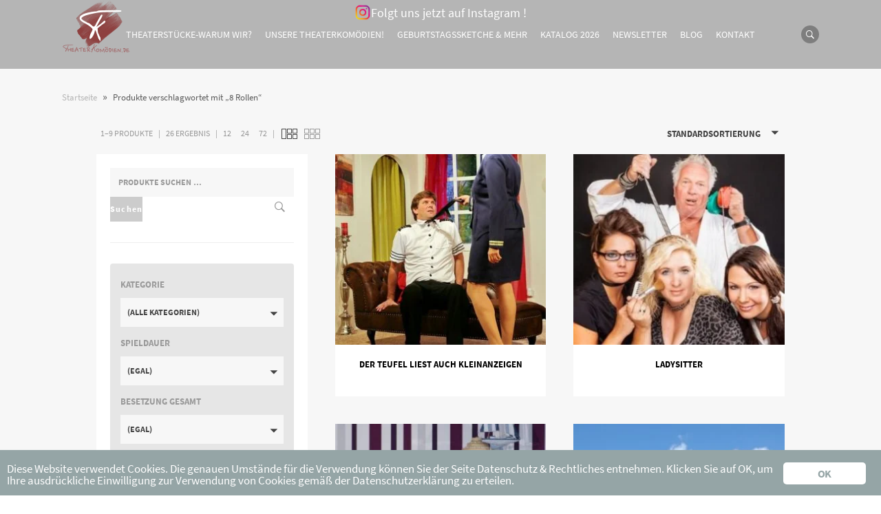

--- FILE ---
content_type: text/html; charset=UTF-8
request_url: https://www.theaterkomoedien.de/produkt-schlagwort/8-rollen/
body_size: 18200
content:
<!DOCTYPE html>
<!--[if IE 7]><html class="no-js ie ie7" lang="de"><![endif]-->
<!--[if IE 8]><html class="no-js ie ie8" lang="de"><![endif]-->
<!--[if IE 9]><html class="no-js ie ie9" lang="de"><![endif]-->
<!--[if !IE]><!-->
<html class="no-js" lang="de">
<!--<![endif]-->
	<head profile="http://gmpg.org/xfn/11">
		<meta charset="UTF-8">
		<meta name="application-name" content="Theaterkomödien.de">
		<meta name="msapplication-TileColor" content="#ffffff">
		<meta name="viewport" content="width=device-width, initial-scale=1">
			<title>8 Rollen &#8211; Theaterkomödien.de</title><link rel="preload" data-rocket-preload as="image" href="https://www.theaterkomoedien.de/wp-content/uploads/2014/11/Doppeldorfbuehne_2014_Der_Teufel_012-e1415634615140-310x280.jpg.webp" fetchpriority="high">
<meta name='robots' content='max-image-preview:large' />
<script type="text/javascript">
/* <![CDATA[ */
window.koko_analytics = {"url":"https:\/\/www.theaterkomoedien.de\/wp-admin\/admin-ajax.php?action=koko_analytics_collect","site_url":"https:\/\/www.theaterkomoedien.de","post_id":0,"path":"\/produkt-schlagwort\/8-rollen\/","method":"cookie","use_cookie":true};
/* ]]> */
</script>

<link rel="alternate" type="application/rss+xml" title="Theaterkomödien.de &raquo; Feed" href="https://www.theaterkomoedien.de/feed/" />
<link rel="alternate" type="application/rss+xml" title="Theaterkomödien.de &raquo; Kommentar-Feed" href="https://www.theaterkomoedien.de/comments/feed/" />
<link rel="alternate" type="application/rss+xml" title="Theaterkomödien.de &raquo; 8 Rollen Schlagwort Feed" href="https://www.theaterkomoedien.de/produkt-schlagwort/8-rollen/feed/" />
<style id='wp-img-auto-sizes-contain-inline-css' type='text/css'>
img:is([sizes=auto i],[sizes^="auto," i]){contain-intrinsic-size:3000px 1500px}
/*# sourceURL=wp-img-auto-sizes-contain-inline-css */
</style>
<style id='wp-emoji-styles-inline-css' type='text/css'>

	img.wp-smiley, img.emoji {
		display: inline !important;
		border: none !important;
		box-shadow: none !important;
		height: 1em !important;
		width: 1em !important;
		margin: 0 0.07em !important;
		vertical-align: -0.1em !important;
		background: none !important;
		padding: 0 !important;
	}
/*# sourceURL=wp-emoji-styles-inline-css */
</style>
<link rel='stylesheet' id='wp-block-library-css' href='https://www.theaterkomoedien.de/wp-includes/css/dist/block-library/style.min.css?ver=6.9' type='text/css' media='all' />
<style id='classic-theme-styles-inline-css' type='text/css'>
/*! This file is auto-generated */
.wp-block-button__link{color:#fff;background-color:#32373c;border-radius:9999px;box-shadow:none;text-decoration:none;padding:calc(.667em + 2px) calc(1.333em + 2px);font-size:1.125em}.wp-block-file__button{background:#32373c;color:#fff;text-decoration:none}
/*# sourceURL=/wp-includes/css/classic-themes.min.css */
</style>
<style id='global-styles-inline-css' type='text/css'>
:root{--wp--preset--aspect-ratio--square: 1;--wp--preset--aspect-ratio--4-3: 4/3;--wp--preset--aspect-ratio--3-4: 3/4;--wp--preset--aspect-ratio--3-2: 3/2;--wp--preset--aspect-ratio--2-3: 2/3;--wp--preset--aspect-ratio--16-9: 16/9;--wp--preset--aspect-ratio--9-16: 9/16;--wp--preset--color--black: #000000;--wp--preset--color--cyan-bluish-gray: #abb8c3;--wp--preset--color--white: #ffffff;--wp--preset--color--pale-pink: #f78da7;--wp--preset--color--vivid-red: #cf2e2e;--wp--preset--color--luminous-vivid-orange: #ff6900;--wp--preset--color--luminous-vivid-amber: #fcb900;--wp--preset--color--light-green-cyan: #7bdcb5;--wp--preset--color--vivid-green-cyan: #00d084;--wp--preset--color--pale-cyan-blue: #8ed1fc;--wp--preset--color--vivid-cyan-blue: #0693e3;--wp--preset--color--vivid-purple: #9b51e0;--wp--preset--gradient--vivid-cyan-blue-to-vivid-purple: linear-gradient(135deg,rgb(6,147,227) 0%,rgb(155,81,224) 100%);--wp--preset--gradient--light-green-cyan-to-vivid-green-cyan: linear-gradient(135deg,rgb(122,220,180) 0%,rgb(0,208,130) 100%);--wp--preset--gradient--luminous-vivid-amber-to-luminous-vivid-orange: linear-gradient(135deg,rgb(252,185,0) 0%,rgb(255,105,0) 100%);--wp--preset--gradient--luminous-vivid-orange-to-vivid-red: linear-gradient(135deg,rgb(255,105,0) 0%,rgb(207,46,46) 100%);--wp--preset--gradient--very-light-gray-to-cyan-bluish-gray: linear-gradient(135deg,rgb(238,238,238) 0%,rgb(169,184,195) 100%);--wp--preset--gradient--cool-to-warm-spectrum: linear-gradient(135deg,rgb(74,234,220) 0%,rgb(151,120,209) 20%,rgb(207,42,186) 40%,rgb(238,44,130) 60%,rgb(251,105,98) 80%,rgb(254,248,76) 100%);--wp--preset--gradient--blush-light-purple: linear-gradient(135deg,rgb(255,206,236) 0%,rgb(152,150,240) 100%);--wp--preset--gradient--blush-bordeaux: linear-gradient(135deg,rgb(254,205,165) 0%,rgb(254,45,45) 50%,rgb(107,0,62) 100%);--wp--preset--gradient--luminous-dusk: linear-gradient(135deg,rgb(255,203,112) 0%,rgb(199,81,192) 50%,rgb(65,88,208) 100%);--wp--preset--gradient--pale-ocean: linear-gradient(135deg,rgb(255,245,203) 0%,rgb(182,227,212) 50%,rgb(51,167,181) 100%);--wp--preset--gradient--electric-grass: linear-gradient(135deg,rgb(202,248,128) 0%,rgb(113,206,126) 100%);--wp--preset--gradient--midnight: linear-gradient(135deg,rgb(2,3,129) 0%,rgb(40,116,252) 100%);--wp--preset--font-size--small: 13px;--wp--preset--font-size--medium: 20px;--wp--preset--font-size--large: 36px;--wp--preset--font-size--x-large: 42px;--wp--preset--spacing--20: 0.44rem;--wp--preset--spacing--30: 0.67rem;--wp--preset--spacing--40: 1rem;--wp--preset--spacing--50: 1.5rem;--wp--preset--spacing--60: 2.25rem;--wp--preset--spacing--70: 3.38rem;--wp--preset--spacing--80: 5.06rem;--wp--preset--shadow--natural: 6px 6px 9px rgba(0, 0, 0, 0.2);--wp--preset--shadow--deep: 12px 12px 50px rgba(0, 0, 0, 0.4);--wp--preset--shadow--sharp: 6px 6px 0px rgba(0, 0, 0, 0.2);--wp--preset--shadow--outlined: 6px 6px 0px -3px rgb(255, 255, 255), 6px 6px rgb(0, 0, 0);--wp--preset--shadow--crisp: 6px 6px 0px rgb(0, 0, 0);}:where(.is-layout-flex){gap: 0.5em;}:where(.is-layout-grid){gap: 0.5em;}body .is-layout-flex{display: flex;}.is-layout-flex{flex-wrap: wrap;align-items: center;}.is-layout-flex > :is(*, div){margin: 0;}body .is-layout-grid{display: grid;}.is-layout-grid > :is(*, div){margin: 0;}:where(.wp-block-columns.is-layout-flex){gap: 2em;}:where(.wp-block-columns.is-layout-grid){gap: 2em;}:where(.wp-block-post-template.is-layout-flex){gap: 1.25em;}:where(.wp-block-post-template.is-layout-grid){gap: 1.25em;}.has-black-color{color: var(--wp--preset--color--black) !important;}.has-cyan-bluish-gray-color{color: var(--wp--preset--color--cyan-bluish-gray) !important;}.has-white-color{color: var(--wp--preset--color--white) !important;}.has-pale-pink-color{color: var(--wp--preset--color--pale-pink) !important;}.has-vivid-red-color{color: var(--wp--preset--color--vivid-red) !important;}.has-luminous-vivid-orange-color{color: var(--wp--preset--color--luminous-vivid-orange) !important;}.has-luminous-vivid-amber-color{color: var(--wp--preset--color--luminous-vivid-amber) !important;}.has-light-green-cyan-color{color: var(--wp--preset--color--light-green-cyan) !important;}.has-vivid-green-cyan-color{color: var(--wp--preset--color--vivid-green-cyan) !important;}.has-pale-cyan-blue-color{color: var(--wp--preset--color--pale-cyan-blue) !important;}.has-vivid-cyan-blue-color{color: var(--wp--preset--color--vivid-cyan-blue) !important;}.has-vivid-purple-color{color: var(--wp--preset--color--vivid-purple) !important;}.has-black-background-color{background-color: var(--wp--preset--color--black) !important;}.has-cyan-bluish-gray-background-color{background-color: var(--wp--preset--color--cyan-bluish-gray) !important;}.has-white-background-color{background-color: var(--wp--preset--color--white) !important;}.has-pale-pink-background-color{background-color: var(--wp--preset--color--pale-pink) !important;}.has-vivid-red-background-color{background-color: var(--wp--preset--color--vivid-red) !important;}.has-luminous-vivid-orange-background-color{background-color: var(--wp--preset--color--luminous-vivid-orange) !important;}.has-luminous-vivid-amber-background-color{background-color: var(--wp--preset--color--luminous-vivid-amber) !important;}.has-light-green-cyan-background-color{background-color: var(--wp--preset--color--light-green-cyan) !important;}.has-vivid-green-cyan-background-color{background-color: var(--wp--preset--color--vivid-green-cyan) !important;}.has-pale-cyan-blue-background-color{background-color: var(--wp--preset--color--pale-cyan-blue) !important;}.has-vivid-cyan-blue-background-color{background-color: var(--wp--preset--color--vivid-cyan-blue) !important;}.has-vivid-purple-background-color{background-color: var(--wp--preset--color--vivid-purple) !important;}.has-black-border-color{border-color: var(--wp--preset--color--black) !important;}.has-cyan-bluish-gray-border-color{border-color: var(--wp--preset--color--cyan-bluish-gray) !important;}.has-white-border-color{border-color: var(--wp--preset--color--white) !important;}.has-pale-pink-border-color{border-color: var(--wp--preset--color--pale-pink) !important;}.has-vivid-red-border-color{border-color: var(--wp--preset--color--vivid-red) !important;}.has-luminous-vivid-orange-border-color{border-color: var(--wp--preset--color--luminous-vivid-orange) !important;}.has-luminous-vivid-amber-border-color{border-color: var(--wp--preset--color--luminous-vivid-amber) !important;}.has-light-green-cyan-border-color{border-color: var(--wp--preset--color--light-green-cyan) !important;}.has-vivid-green-cyan-border-color{border-color: var(--wp--preset--color--vivid-green-cyan) !important;}.has-pale-cyan-blue-border-color{border-color: var(--wp--preset--color--pale-cyan-blue) !important;}.has-vivid-cyan-blue-border-color{border-color: var(--wp--preset--color--vivid-cyan-blue) !important;}.has-vivid-purple-border-color{border-color: var(--wp--preset--color--vivid-purple) !important;}.has-vivid-cyan-blue-to-vivid-purple-gradient-background{background: var(--wp--preset--gradient--vivid-cyan-blue-to-vivid-purple) !important;}.has-light-green-cyan-to-vivid-green-cyan-gradient-background{background: var(--wp--preset--gradient--light-green-cyan-to-vivid-green-cyan) !important;}.has-luminous-vivid-amber-to-luminous-vivid-orange-gradient-background{background: var(--wp--preset--gradient--luminous-vivid-amber-to-luminous-vivid-orange) !important;}.has-luminous-vivid-orange-to-vivid-red-gradient-background{background: var(--wp--preset--gradient--luminous-vivid-orange-to-vivid-red) !important;}.has-very-light-gray-to-cyan-bluish-gray-gradient-background{background: var(--wp--preset--gradient--very-light-gray-to-cyan-bluish-gray) !important;}.has-cool-to-warm-spectrum-gradient-background{background: var(--wp--preset--gradient--cool-to-warm-spectrum) !important;}.has-blush-light-purple-gradient-background{background: var(--wp--preset--gradient--blush-light-purple) !important;}.has-blush-bordeaux-gradient-background{background: var(--wp--preset--gradient--blush-bordeaux) !important;}.has-luminous-dusk-gradient-background{background: var(--wp--preset--gradient--luminous-dusk) !important;}.has-pale-ocean-gradient-background{background: var(--wp--preset--gradient--pale-ocean) !important;}.has-electric-grass-gradient-background{background: var(--wp--preset--gradient--electric-grass) !important;}.has-midnight-gradient-background{background: var(--wp--preset--gradient--midnight) !important;}.has-small-font-size{font-size: var(--wp--preset--font-size--small) !important;}.has-medium-font-size{font-size: var(--wp--preset--font-size--medium) !important;}.has-large-font-size{font-size: var(--wp--preset--font-size--large) !important;}.has-x-large-font-size{font-size: var(--wp--preset--font-size--x-large) !important;}
:where(.wp-block-post-template.is-layout-flex){gap: 1.25em;}:where(.wp-block-post-template.is-layout-grid){gap: 1.25em;}
:where(.wp-block-term-template.is-layout-flex){gap: 1.25em;}:where(.wp-block-term-template.is-layout-grid){gap: 1.25em;}
:where(.wp-block-columns.is-layout-flex){gap: 2em;}:where(.wp-block-columns.is-layout-grid){gap: 2em;}
:root :where(.wp-block-pullquote){font-size: 1.5em;line-height: 1.6;}
/*# sourceURL=global-styles-inline-css */
</style>
<link data-minify="1" rel='stylesheet' id='ginger-style-css' href='https://www.theaterkomoedien.de/wp-content/cache/min/1/wp-content/plugins/ginger/front/css/cookies-enabler.css?ver=1768214890' type='text/css' media='all' />
<style id='woocommerce-inline-inline-css' type='text/css'>
.woocommerce form .form-row .required { visibility: visible; }
/*# sourceURL=woocommerce-inline-inline-css */
</style>
<link data-minify="1" rel='stylesheet' id='parent-theme-css' href='https://www.theaterkomoedien.de/wp-content/cache/min/1/wp-content/themes/muenchen/style.css?ver=1768214890' type='text/css' media='all' />
<link data-minify="1" rel='stylesheet' id='child-theme-css' href='https://www.theaterkomoedien.de/wp-content/cache/min/1/wp-content/themes/muenchen-child/style.css?ver=1768214890' type='text/css' media='all' />
<link data-minify="1" rel='stylesheet' id='google-fonts-css' href='https://www.theaterkomoedien.de/wp-content/cache/min/1/wp-content/themes/muenchen/assets/css/google-fonts.min.css?ver=1768214890' type='text/css' media='all' />
<link rel='stylesheet' id='muenchen.additions-css' href='https://www.theaterkomoedien.de/wp-content/themes/muenchen/assets/css/muenchen.additions.min.css?ver=1.0' type='text/css' media='all' />
<link data-minify="1" rel='stylesheet' id='ionicons-css' href='https://www.theaterkomoedien.de/wp-content/cache/min/1/wp-content/themes/muenchen/assets/fonts/ionicons/css/ionicons.min.css?ver=1768214890' type='text/css' media='all' />
<link data-minify="1" rel='stylesheet' id='woocommerce_prettyPhoto_css-css' href='https://www.theaterkomoedien.de/wp-content/cache/min/1/wp-content/plugins/woocommerce/assets/css/prettyPhoto.css?ver=1768214890' type='text/css' media='all' />
<link rel='stylesheet' id='muenchen-css' href='https://www.theaterkomoedien.de/wp-content/themes/muenchen/assets/css/muenchen.min.css?ver=1.0' type='text/css' media='all' />
<link rel='stylesheet' id='print-css' href='https://www.theaterkomoedien.de/wp-content/themes/muenchen/assets/css/print.min.css?ver=1.0' type='text/css' media='print' />
<link rel='stylesheet' id='wpr-text-animations-css-css' href='https://www.theaterkomoedien.de/wp-content/plugins/royal-elementor-addons/assets/css/lib/animations/text-animations.min.css?ver=1.7.1045' type='text/css' media='all' />
<link rel='stylesheet' id='wpr-addons-css-css' href='https://www.theaterkomoedien.de/wp-content/plugins/royal-elementor-addons/assets/css/frontend.min.css?ver=1.7.1045' type='text/css' media='all' />
<link data-minify="1" rel='stylesheet' id='font-awesome-5-all-css' href='https://www.theaterkomoedien.de/wp-content/cache/min/1/wp-content/plugins/elementor/assets/lib/font-awesome/css/all.min.css?ver=1768214890' type='text/css' media='all' />
<script type="text/javascript" src="https://www.theaterkomoedien.de/wp-content/plugins/ginger/addon/analytics/gingeranalytics.min.js?ver=6.9" id="ginger-analytics_script-js"></script>
<script type="text/javascript" src="https://www.theaterkomoedien.de/wp-content/plugins/ginger/front/js/cookies-enabler.min.js?ver=6.9" id="ginger-cookies-enabler-js"></script>
<script type="text/javascript" data-cfasync="false" src="https://www.theaterkomoedien.de/wp-includes/js/jquery/jquery.min.js?ver=3.7.1" id="jquery-core-js"></script>
<script type="text/javascript" data-cfasync="false" src="https://www.theaterkomoedien.de/wp-includes/js/jquery/jquery-migrate.min.js?ver=3.4.1" id="jquery-migrate-js"></script>
<script type="text/javascript" src="https://www.theaterkomoedien.de/wp-content/plugins/woocommerce/assets/js/jquery-blockui/jquery.blockUI.min.js?ver=2.7.0-wc.10.4.3" id="wc-jquery-blockui-js" defer="defer" data-wp-strategy="defer"></script>
<script type="text/javascript" src="https://www.theaterkomoedien.de/wp-content/plugins/woocommerce/assets/js/js-cookie/js.cookie.min.js?ver=2.1.4-wc.10.4.3" id="wc-js-cookie-js" defer="defer" data-wp-strategy="defer"></script>
<script type="text/javascript" id="woocommerce-js-extra">
/* <![CDATA[ */
var woocommerce_params = {"ajax_url":"/wp-admin/admin-ajax.php","wc_ajax_url":"/?wc-ajax=%%endpoint%%","i18n_password_show":"Passwort anzeigen","i18n_password_hide":"Passwort ausblenden"};
//# sourceURL=woocommerce-js-extra
/* ]]> */
</script>
<script type="text/javascript" src="https://www.theaterkomoedien.de/wp-content/plugins/woocommerce/assets/js/frontend/woocommerce.min.js?ver=10.4.3" id="woocommerce-js" defer="defer" data-wp-strategy="defer"></script>
<script type="text/javascript" src="https://www.theaterkomoedien.de/wp-content/themes/muenchen/assets/js/html5shiv.min.js?ver=1.0" id="html5shiv-js"></script>
<script type="text/javascript" src="https://www.theaterkomoedien.de/wp-content/plugins/woocommerce/assets/js/prettyPhoto/jquery.prettyPhoto.min.js?ver=3.1.6-wc.10.4.3" id="wc-prettyPhoto-js" defer="defer" data-wp-strategy="defer"></script>
<script type="text/javascript" src="https://www.theaterkomoedien.de/wp-content/plugins/woocommerce/assets/js/prettyPhoto/jquery.prettyPhoto.init.min.js?ver=10.4.3" id="wc-prettyPhoto-init-js" defer="defer" data-wp-strategy="defer"></script>
<link rel="https://api.w.org/" href="https://www.theaterkomoedien.de/wp-json/" /><link rel="alternate" title="JSON" type="application/json" href="https://www.theaterkomoedien.de/wp-json/wp/v2/product_tag/143" /><link rel="EditURI" type="application/rsd+xml" title="RSD" href="https://www.theaterkomoedien.de/xmlrpc.php?rsd" />
<meta name="generator" content="WordPress 6.9" />
<meta name="generator" content="WooCommerce 10.4.3" />
    <style>
        .stuecksuche-box {
            max-width: 580px;
            background: #e6e6e6;
            padding: 15px;
            border-radius: 4px;
            margin-bottom: 20px;
        }
        .stuecksuche-box .ss-row {
            margin-bottom: 8px;
        }
        .stuecksuche-box label,
        .stuecksuche-box .ss-label {
            display: block;
            font-size: 13px;
            margin-bottom: 3px;
        }
        .stuecksuche-box select,
        .stuecksuche-box input[type="number"] {
            width: 100%;
            box-sizing: border-box;
            border: 1px solid #555;
            background: #f8f8f8;
            padding: 3px 4px;
            font-size: 13px;
        }

        .stuecksuche-box .ss-section-title {
            margin: 10px 0 4px;
            font-size: 13px;
        }
        .stuecksuche-box .ss-row-minmax {
            display: flex;
            align-items: center;
            gap: 6px;
            font-size: 12px;
        }
        .stuecksuche-box .ss-row-minmax .ss-label {
            flex: 1 1 40%;
        }
        .stuecksuche-box .ss-minmax {
            flex: 1 1 30%;
        }
        .stuecksuche-box .ss-minmax span {
            display: block;
            font-size: 11px;
            margin-bottom: 2px;
            text-align: center;
        }

        /* Eigene +/- Buttons um die Zahleneingaben */
        .stuecksuche-box .ss-number {
            display: flex;
            align-items: stretch;
            border: 1px solid #555;
            border-radius: 3px;
            overflow: hidden;
            background: #f8f8f8;
        }
        .stuecksuche-box .ss-number input[type="number"] {
            border: none;
            flex: 1 1 auto;
            text-align: center;
            padding: 3px 0;
            -moz-appearance: textfield; /* Firefox: native Pfeile aus */
        }
        .stuecksuche-box .ss-number input[type="number"]::-webkit-inner-spin-button,
        .stuecksuche-box .ss-number input[type="number"]::-webkit-outer-spin-button {
            -webkit-appearance: none;
            margin: 0;
        }
        .stuecksuche-box .ss-num-btn {
            flex: 0 0 22px;
            border: none;
            background: #e0e0e0;
            font-size: 14px;
            line-height: 1;
            padding: 0;
            cursor: pointer;
            user-select: none;
        }
        .stuecksuche-box .ss-num-btn:hover {
            background: #d0d0d0;
        }

        .stuecksuche-box .ss-summary {
            background: #fff9b3;
            border: 1px solid #e0d277;
            padding: 8px;
            margin: 10px 0;
            font-size: 13px;
        }
        .stuecksuche-box .ss-summary-hint {
            font-size: 11px;
            margin-top: 4px;
            color: #444;
            display: none;
        }
        .stuecksuche-box.ss-zero-results .ss-summary-hint {
            display: block;
        }

        .stuecksuche-box .ss-buttons {
            text-align: center;
        }
        .stuecksuche-box .ss-btn {
            display: block;
            width: 100%;
            margin: 4px auto;
            padding: 8px 0;
            border-radius: 20px;
            border: 1px solid #777;
            font-size: 14px;
            font-weight: 600;
            text-decoration: none;
            cursor: pointer;
            text-align: center;
            transition: background 0.15s ease, border-color 0.15s ease, color 0.15s ease, transform 0.05s ease;
        }
        .stuecksuche-box .ss-btn-primary {
            background: #0069d9;
            color: #fff;
            border-color: #0053aa;
        }
        .stuecksuche-box .ss-btn-primary:hover {
            background: #0053aa;
            border-color: #003f82;
            transform: translateY(-1px);
        }
        .stuecksuche-box .ss-btn-secondary {
            background: #f0f0f0;
            color: #333;
            border-color: #999;
        }
        .stuecksuche-box .ss-btn-secondary:hover {
            background: #e2e2e2;
            border-color: #777;
            transform: translateY(-1px);
        }

        .stuecksuche-box.ss-zero-results .ss-btn-primary {
            background: #c82333;
            border-color: #bd2130;
        }
        .stuecksuche-box.ss-zero-results .ss-btn-primary:hover {
            background: #a71d2a;
            border-color: #8f1823;
        }
    </style>

    <script>
    // Kategorie-Wechsel: sofort auf Kategorie-URL + Filter anhängen
    function wcStuecksucheGoCategory(selectEl) {
        var opt = selectEl.options[selectEl.selectedIndex];
        if (!opt) return;

        var target = opt.getAttribute('data-url');
        if (!target) return;

        var form = selectEl.closest('form');
        if (form) {
            var fd = new FormData(form);
            var pairs = [];

            fd.forEach(function (val, key) {
                if (!val) return;
                if (key === 'kategorie_cat') return;
                if (key === 'base_taxonomy' || key === 'base_term_slug') return;
                pairs.push(encodeURIComponent(key) + '=' + encodeURIComponent(val));
            });

            if (pairs.length) {
                target += (target.indexOf('?') === -1 ? '?' : '&') + pairs.join('&');
            }
        }

        window.location.href = target;
    }

    // Live-Zählung des gelben Kastens per Polling
    document.addEventListener('DOMContentLoaded', function () {
        var forms = document.querySelectorAll('.stuecksuche-box');
        if (!forms.length) return;

        var ajaxUrl = "https://www.theaterkomoedien.de/wp-admin/admin-ajax.php";

        forms.forEach(function (form) {
            var summarySpan = form.querySelector('.ss-summary-count');
            var hint        = form.querySelector('.ss-summary-hint');

            if (!summarySpan) return;

            function buildFormData() {
                var fd = new FormData(form);

                var bes   = form.querySelector('select[name="besetzung_gesamt_attr"]');
                var dau   = form.querySelector('select[name="spieldauer_attr"]');
                var rwMin = form.querySelector('input[name="rollenweib_min"]');
                var rwMax = form.querySelector('input[name="rollenweib_max"]');
                var rmMin = form.querySelector('input[name="rollenman_min"]');
                var rmMax = form.querySelector('input[name="rollenman_max"]');

                if (bes)   fd.set('besetzung_gesamt_attr', bes.value || '');
                if (dau)   fd.set('spieldauer_attr',       dau.value || '');
                if (rwMin) fd.set('rollenweib_min',        rwMin.value || '');
                if (rwMax) fd.set('rollenweib_max',        rwMax.value || '');
                if (rmMin) fd.set('rollenman_min',         rmMin.value || '');
                if (rmMax) fd.set('rollenman_max',         rmMax.value || '');

                return fd;
            }

            function makeSignature() {
                var fd = buildFormData();
                return Array.from(fd.entries()).map(function (pair) {
                    return pair[0] + '=' + pair[1];
                }).join('&');
            }

            function updateCount() {
                var fd = buildFormData();
                fd.append('action', 'wc_stuecksuche_count');

                fetch(ajaxUrl, {
                    method: 'POST',
                    body: fd
                }).then(function (res) {
                    return res.json();
                }).then(function (data) {
                    if (!data || typeof data.count === 'undefined') return;

                    var count = parseInt(data.count, 10) || 0;
                    summarySpan.textContent = count;

                    if (count === 0) {
                        form.classList.add('ss-zero-results');
                        if (hint) {
                            hint.textContent = 'Kein Stück mit dieser Kombination gefunden. Passen Sie die Filter an oder klicken Sie auf „Formular leeren“, um neu zu beginnen.';
                        }
                    } else {
                        form.classList.remove('ss-zero-results');
                        if (hint) {
                            hint.textContent = '';
                        }
                    }
                }).catch(function (e) {
                    // optional: Fehler loggen
                    // console.error('Stuecksuche AJAX Fehler:', e);
                });
            }

            var lastSig = makeSignature();
            updateCount(); // initial

            // alle 700ms prüfen, ob sich etwas geändert hat
            setInterval(function () {
                var newSig = makeSignature();
                if (newSig !== lastSig) {
                    lastSig = newSig;
                    updateCount();
                }
            }, 700);
        });
    });

    // Eigene +/- Buttons für die Number-Felder
    document.addEventListener('DOMContentLoaded', function () {
        document.querySelectorAll('.stuecksuche-box .ss-number').forEach(function (wrapper) {
            var input = wrapper.querySelector('input[type="number"]');
            if (!input) return;

            wrapper.addEventListener('click', function (e) {
                var btn = e.target.closest('.ss-num-btn');
                if (!btn) return;

                var step = parseInt(input.step || '1', 10);
                if (isNaN(step) || step <= 0) step = 1;

                var min = input.min !== '' ? parseInt(input.min, 10) : null;
                var max = input.max !== '' ? parseInt(input.max, 10) : null;
                var val = input.value !== '' ? parseInt(input.value, 10) : 0;

                if (btn.classList.contains('ss-num-inc')) {
                    val += step;
                } else if (btn.classList.contains('ss-num-dec')) {
                    val -= step;
                }

                if (min !== null && val < min) val = min;
                if (max !== null && val > max) val = max;

                input.value = val;

                // Change-Event feuern, damit Polling/andere Listener sauber reagieren
                var evt = new Event('change', { bubbles: true });
                input.dispatchEvent(evt);
            });
        });
    });
    </script>
                <script type="text/javascript">
        var ginger_logger = "Y";
        var ginger_logger_url = "https://www.theaterkomoedien.de";
        var current_url = "https://www.theaterkomoedien.de/produkt-schlagwort/8-rollen/";

        function gingerAjaxLogTime(status) {
            var xmlHttp = new XMLHttpRequest();
            var parameters = "ginger_action=time";
            var url= ginger_logger_url + "?" + parameters;
            xmlHttp.open("GET", url, true);

            //Black magic paragraph
            xmlHttp.setRequestHeader("Content-type", "application/x-www-form-urlencoded");

            xmlHttp.onreadystatechange = function() {
                if(xmlHttp.readyState == 4 && xmlHttp.status == 200) {
                    var time = xmlHttp.responseText;
                    gingerAjaxLogger(time, status);
                }
            }

            xmlHttp.send(parameters);
        }

        function gingerAjaxLogger(ginger_logtime, status) {
            console.log(ginger_logtime);
            var xmlHttp = new XMLHttpRequest();
            var parameters = "ginger_action=log&time=" + ginger_logtime + "&url=" + current_url + "&status=" + status;
            var url= ginger_logger_url + "?" + parameters;
            //console.log(url);
            xmlHttp.open("GET", url, true);

            //Black magic paragraph
            xmlHttp.setRequestHeader("Content-type", "application/x-www-form-urlencoded");

            xmlHttp.send(parameters);
        }

    </script>
            <style>
            .ginger_container.light {
             background-color: #95a5a6;
             color: #ffffff;
                        }

                        a.ginger_btn.ginger-accept, a.ginger_btn.ginger-disable, .ginger_btn {
                background: #ffffff !important;
            }

            a.ginger_btn.ginger-accept:hover, a.ginger_btn.ginger-disable:hover, .ginger_btn {
                background: #ffffff !important;
            }

                                    a.ginger_btn {
                color: #95a5a6 !important;
            }

                                    .ginger_container.light a {
             color: #ffffff;
                        }

                                </style>
    	<style type="text/css">
	a,
	.sod_select.focus .sod_label,
	input[type="submit"]:hover,
	input[type="radio"] + label:before,
	input[type="radio"] + label:hover,
	label.checkbox:before,
	input[type="checkbox"] + label:before,
	label.checkbox:hover,
	input[type="checkbox"] + label:hover,
	button:hover,
	.muenchen_content_container a,
	#header_meta_menu a:hover,
	#header_meta_menu .responsive_trigger:hover,
	.muenchen_blog article footer a:hover,
	.muenchen_blog .site-product-meta .price del .amount,
	.muenchen_blog .site-product-meta .price a:hover,
	.featured_sticky article footer .muenchen_link_right,
	.featured_sticky article.sticky footer .muenchen_link_right,
	body.single article .author-box h4 a:hover,
	.widget_muenchen_icon_text i,
	.widget_search input[type="submit"]:hover,
	.front_content .widget_muenchen_icon_text i,
	#offcanvas .offcanvas_header .muenchen_offcanvas_cart_lang a:hover,
	#offcanvas .area ul.menu li.current-menu-item > a,
	#offcanvas .area .widget.woocommerce.widget_products .product_list_widget li a:hover,
	#offcanvas .area .widget.woocommerce.widget_recent_reviews .product_list_widget li a:hover,
	#offcanvas .area .widget.woocommerce.widget_top_rated_products .product_list_widget li a:hover,
	#offcanvas .area .widget.woocommerce.widget_shopping_cart .product_list_widget li a:hover,
	#header_main .responsive_trigger .muenchen_cart_item_notification,
	#header_main nav ul li .sub-menu li a:hover,
	#header_main nav ul li .sub-menu li.current-menu-item > a,
	#header_main .muenchen_header_additions .muenchen_mini_cart .widget_shopping_cart .buttons .button.checkout,
	#header_main .muenchen_header_additions .muenchen_mini_cart .widget_shopping_cart .buttons .button:hover,
	#header_main .muenchen_header_additions .muenchen_mini_cart .widget_shopping_cart a:hover,
	#header_main .muenchen_header_additions .search_popup .search_form_container form:hover:after,
	body > footer .widgets .widget-area .widget button:hover,
	#mp-content > footer .widgets .widget-area .widget button:hover,
	#mp-content > footer .widgets .widget_shopping_cart .buttons .button.checkout,
	body > footer a, #mp-content > footer a,
	body > footer .copyline nav ul li a:hover,
	#mp-content > footer .copyline nav ul li a:hover,
	body > footer .widgets .widget-area .widget_products .product_list_widget li a:hover,
	body > footer .widgets .widget-area .widget_recent_reviews .product_list_widget li a:hover,
	body > footer .widgets .widget-area .widget_top_rated_products .product_list_widget li a:hover,
	body > footer .widgets .widget-area .widget_shopping_cart .product_list_widget li a:hover,
	#mp-content > footer .widgets .widget-area .widget_products .product_list_widget li a:hover,
	#mp-content > footer .widgets .widget-area .widget_recent_reviews .product_list_widget li a:hover,
	#mp-content > footer .widgets .widget-area .widget_top_rated_products .product_list_widget li a:hover,
	#mp-content > footer .widgets .widget-area .widget_shopping_cart .product_list_widget li a:hover,
	body > footer .widgets .widget_shopping_cart .buttons .button:hover,
	#mp-content > footer .widgets .widget_shopping_cart .buttons .button:hover,
	.commentlist li a.comment-reply-link:hover, #site-comment-list li a.comment-reply-link:hover,
	.pingbacklist a:hover,
	.site-pagination a:hover,
	.hero .widget_muenchen_slide .slide_text .call-to-action:hover,
	.commentlist li.bypostauthor .comment_author .meta strong,
	#site-comment-list li.bypostauthor .comment_author .meta strong,
	.commentlist li.bypostauthor .comment_author .meta strong:after,
	#site-comment-list li.bypostauthor .comment_author .meta strong:after,
	.commentlist .comment_author .meta a:hover,
	#site-comment-list .comment_author .meta a:hover,
	.woocommerce div.type-product .onsale, .woocommerce-page div.type-product .onsale,
	.woocommerce div.type-product .price del, .woocommerce-page div.type-product .price del,
	.woocommerce div.type-product .price del span.amount, .woocommerce-page div.type-product .price del span.amount,
	.woocommerce .archive_products .site-entry-header .woocommerce-result-limit ul li a:hover,
	.woocommerce-page .archive_products .site-entry-header .woocommerce-result-limit ul li a:hover,
	.woocommerce .archive_products #site-content-inner article .site-product-meta .price a:hover,
	.woocommerce-page .archive_products #site-content-inner article .site-product-meta .price a:hover,
	.woocommerce .archive_products #site-content-inner > .product-loop article .site-product-meta .price a:hover,
	.woocommerce-page .archive_products #site-content-inner > .product-loop article .site-product-meta .price a:hover,
	.woocommerce .archive_products #site-pagination ul li a:hover, .woocommerce-page .archive_products #site-pagination ul li a:hover,
	.woocommerce #site-cart .row .product-details a:hover, .woocommerce-page #site-cart .row .product-details a:hover,
	.woocommerce #site-cart .row .product-actions .update-cart-button:hover, .woocommerce-page #site-cart .row .product-actions .update-cart-button:hover,
	.woocommerce .wc-proceed-to-checkout a:hover, .woocommerce-page .wc-proceed-to-checkout a:hover,
	.woocommerce .order-again a:hover, .woocommerce-page .order-again a:hover,
	.woocommerce div.type-product .stock, .woocommerce-page div.type-product .stock,
	.woocommerce .archive_products #site-content-inner > .product-loop article .site-product-meta h2:hover,
	.woocommerce-page .archive_products #site-content-inner > .product-loop article .site-product-meta h2:hover,
	.front_content .textwidget i[class^="ion"],
	.woocommerce form .form-row.place-order input[type="submit"].wgm-go-back-button:hover,
	.woocommerce-page form .form-row.place-order input[type="submit"].wgm-go-back-button:hover,
	.woocommerce .archive_products #site-content-inner > .product-loop article .site-product-meta .price del .amount,
	.woocommerce-page .archive_products #site-content-inner > .product-loop article .site-product-meta .price del .amount,
	.woocommerce div.type-product .muenchen_single_product_additions .woocommerce-product-sharing .social-share ul li a:hover,
	.woocommerce-page div.type-product .muenchen_single_product_additions .woocommerce-product-sharing .social-share ul li a:hover,
	.woocommerce #site-pagination ul li a:hover,
	.woocommerce-page #site-pagination ul li a:hover,
	.widget.woocommerce.widget_product_search input[type="submit"]:hover,
	.widget.woocommerce.widget_product_categories li.current-cat a, .widget.woocommerce.widget_layered_nav li.current-cat a,
	.widget.woocommerce.widget_product_categories li.chosen a, .widget.woocommerce.widget_layered_nav li.chosen a,
	.widget.woocommerce.widget_product_categories li a:hover, .widget.woocommerce.widget_layered_nav li a:hover,
	.widget.woocommerce.widget_price_filter .price_slider_amount .button,
	.widget.woocommerce.widget_shopping_cart .buttons .button:hover,
	.widget.woocommerce.widget_shopping_cart .buttons .button.checkout,
	.widget.woocommerce.widget_products .product_list_widget li a:hover,
	.widget.woocommerce.widget_recent_reviews .product_list_widget li a:hover,
	.widget.woocommerce.widget_recently_viewed_products .product_list_widget li a:hover,
	.widget.woocommerce.widget_top_rated_products .product_list_widget li a:hover,
	.widget.woocommerce.widget_products .product_list_widget li del,
	.widget.woocommerce.widget_recent_reviews .product_list_widget li del,
	.widget.woocommerce.widget_top_rated_products .product_list_widget li del,
	.widget.woocommerce.widget_recently_viewed_products .product_list_widget li del,
	.widget.woocommerce.widget_shopping_cart .product_list_widget li del,
	.widget.woocommerce.widget_products .product_list_widget li del span,
	.widget.woocommerce.widget_products .product_list_widget li del .amount,
	.widget.woocommerce.widget_recent_reviews .product_list_widget li del span,
	.widget.woocommerce.widget_recent_reviews .product_list_widget li del .amount,
	.widget.woocommerce.widget_top_rated_products .product_list_widget li del span,
	.widget.woocommerce.widget_top_rated_products .product_list_widget li del .amount,
	.widget.woocommerce.widget_products .product_list_widget li .star-rating span:before,
	.widget.woocommerce.widget_recent_reviews .product_list_widget li .star-rating span:before,
	.widget.woocommerce.widget_top_rated_products .product_list_widget li .star-rating span:before,
	.widget.woocommerce.widget_products .product_list_widget li a:hover,
	.widget.woocommerce.widget_recent_reviews .product_list_widget li a:hover,
	.widget.woocommerce.widget_top_rated_products .product_list_widget li a:hover,
	.widget.woocommerce.widget_shopping_cart .product_list_widget li a:hover,
	.woocommerce .woocommerce-message a:hover,
	.woocommerce .woocommerce-error a:hover,
	.woocommerce .woocommerce-info a:hover,
	.woocommerce-page .woocommerce-message a:hover,
	.woocommerce-page .woocommerce-error a:hover,
	.woocommerce-page .woocommerce-info a:hover,
	.front_content .widget.woocommerce.widget_product_categories ul li a:hover {
		color: #b5b5b5;
	}

	input[type="submit"],
	button,
	.muenchen_container_wrapper.hero,
	.featured_sticky article footer .muenchen_link_right:hover,
	.featured_sticky article.sticky footer .muenchen_link_right:hover,
	body.single article .social-share a,
	#offcanvas .area ul.menu li.open-sub > .sub-menu-trigger,
	#offcanvas .area ul.menu li .sub-menu-trigger:hover,
	#header_main,
	#header_main .muenchen_header_additions .search_popup .search_form_container form:after,
	.muenchen_container_wrapper.dark .wc-tab .comment-respond input[type="submit"],
	.muenchen_container_wrapper.dark .wc-tab .comment-respond button,
	.woocommerce .wc-proceed-to-checkout a, .woocommerce-page .wc-proceed-to-checkout a,
	.woocommerce .order-again a, .woocommerce-page .order-again a,
	.woocommerce .cross-sells article .site-product-meta,
	.woocommerce .recent_products article .site-product-meta,
	.woocommerce .sale_products article .site-product-meta,
	.woocommerce .featured-products article .site-product-meta,
	.woocommerce-page .cross-sells article .site-product-meta,
	.woocommerce-page .featured-products article .site-product-meta,
	.woocommerce .product-loop .slick-arrow:hover,
	.woocommerce .product_list_widget .slick-arrow:hover,
	.woocommerce-page .product-loop .slick-arrow:hover,
	.woocommerce-page .product_list_widget .slick-arrow:hover,
	.woocommerce form .quantity .quantity_button:hover,
	.woocommerce-page form .quantity .quantity_button:hover,
	.widget.woocommerce.widget_price_filter .price_slider_amount .button:hover,
	.widget.woocommerce.widget_price_filter .ui-slider-handle:before,
	.widget.woocommerce.widget_price_filter .ui-slider-range,
	.widget.woocommerce.widget_shopping_cart .buttons .button,
	.widget.woocommerce.widget_shopping_cart .buttons .button.checkout:hover,
	.widget_search input[type="submit"],
	.widget_muenchen_icon_text h3:after,
	.front_content .widget_muenchen_icon_text h3:after,
	body > footer .widgets .widget_search form:hover:after,
	#mp-content > footer .widgets .widget_search form:hover:after,
	body > footer .widgets .widget_product_search form:hover:after,
	#mp-content > footer .widgets .widget_product_search form:hover:after,
	body > footer .social-share a:hover,
	#mp-content > footer .social-share a:hover,
	.woocommerce .archive_products #site-content-inner > .product-loop article .site-product-inner .product-image-wrapper:before,
	.woocommerce-page .archive_products #site-content-inner > .product-loop article .site-product-inner .product-image-wrapper:before,
	.muenchen_blog article.product .site-product-inner .product-image-wrapper:before,
	.front_content .widget.woocommerce.widget_products .product_list_widget li .site-widget-product-title,
	.front_content .widget.woocommerce.widget_recent_reviews .product_list_widget li .site-widget-product-title,
	.front_content .widget.woocommerce.widget_top_rated_products .product_list_widget li .site-widget-product-title,
	div.pp_woocommerce .pp_close,
	div.pp_woocommerce a.pp_contract,
	div.pp_woocommerce a.pp_expand,
	div.pp_woocommerce .pp_arrow_next:before,
	div.pp_woocommerce .pp_arrow_previous:before,
	div.pp_woocommerce .pp_next:before,
	div.pp_woocommerce .pp_previous:before{

		background-color: #b5b5b5;
	}

	button:hover,
	.woocommerce form .form-row.place-order input[type="submit"].wgm-go-back-button:hover,
	.woocommerce-page form .form-row.place-order input[type="submit"].wgm-go-back-button:hover,
	#header_main .muenchen_header_additions .search_popup .search_form_container form:after,
	input[type="submit"] {
	  box-shadow: inset 0 0 0 3px #b5b5b5;
	}

	.featured_sticky article footer .muenchen_link_right,
	.featured_sticky article.sticky footer .muenchen_link_right,
	body > footer,
	#mp-content > footer,
	.woocommerce .wc-proceed-to-checkout a,
	.woocommerce-page .wc-proceed-to-checkout a,
	.woocommerce .order-again a,
	.woocommerce-page .order-again a,
	.widget.woocommerce.widget_price_filter .price_slider_amount .button,
	.widget.woocommerce.widget_shopping_cart .buttons .button,
	.widget.woocommerce.widget_shopping_cart .buttons .button:hover,
	.widget.woocommerce.widget_shopping_cart .buttons .button.checkout {
		border-color: #b5b5b5;
	}
	#infinite_container .post_loader {
		border-left: 5px solid #b5b5b5;
	}

	.commentlist li.bypostauthor .comment_author .avatar,
	#site-comment-list li.bypostauthor .comment_author .avatar {
		border: 2px solid #b5b5b5;
	}
	.hero .slick-dots li button:hover,
	.hero .slick-dots li.slick-active button {
		box-shadow: 0 0 0 2px #b5b5b5, 0 0 0 4px rgba(0, 0, 0, 0.2);
	}

	.muenchen_blog article.product {
		border-bottom: 2px solid #b5b5b5;
	}


	</style>
		<noscript><style>.woocommerce-product-gallery{ opacity: 1 !important; }</style></noscript>
	<meta name="generator" content="Elementor 3.34.1; features: e_font_icon_svg, additional_custom_breakpoints; settings: css_print_method-external, google_font-enabled, font_display-swap">
			<style>
				.e-con.e-parent:nth-of-type(n+4):not(.e-lazyloaded):not(.e-no-lazyload),
				.e-con.e-parent:nth-of-type(n+4):not(.e-lazyloaded):not(.e-no-lazyload) * {
					background-image: none !important;
				}
				@media screen and (max-height: 1024px) {
					.e-con.e-parent:nth-of-type(n+3):not(.e-lazyloaded):not(.e-no-lazyload),
					.e-con.e-parent:nth-of-type(n+3):not(.e-lazyloaded):not(.e-no-lazyload) * {
						background-image: none !important;
					}
				}
				@media screen and (max-height: 640px) {
					.e-con.e-parent:nth-of-type(n+2):not(.e-lazyloaded):not(.e-no-lazyload),
					.e-con.e-parent:nth-of-type(n+2):not(.e-lazyloaded):not(.e-no-lazyload) * {
						background-image: none !important;
					}
				}
			</style>
			<link rel="icon" href="https://www.theaterkomoedien.de/wp-content/uploads/2017/06/cropped-icon_rot_theater_komoedien-80x80.png.webp" sizes="32x32" />
<link rel="icon" href="https://www.theaterkomoedien.de/wp-content/uploads/2017/06/cropped-icon_rot_theater_komoedien-300x300.png.webp" sizes="192x192" />
<link rel="apple-touch-icon" href="https://www.theaterkomoedien.de/wp-content/uploads/2017/06/cropped-icon_rot_theater_komoedien-300x300.png.webp" />
<meta name="msapplication-TileImage" content="https://www.theaterkomoedien.de/wp-content/uploads/2017/06/cropped-icon_rot_theater_komoedien-300x300.png" />
		<style type="text/css" id="wp-custom-css">
			.site-product-meta h2 {color:#000!important;}
.simple-download-counter-link {background-color: #FD6164;border-radius: 4px;
    font-size: 16px;
    padding: 15px 30px;color: #FFFFFF!important;display: table;
    margin: auto;}
.simple-download-counter-link:hover {color:#000!important;}
.simple-download-counter-link a {
    text-shadow: 0px 0px 12px rgba(0, 0, 0, 0.3);color: #FFFFFF!important;}
/* --- DESKTOP STANDARD --- */
.the_insta {
  position: absolute;
  top: 20px;
  left: 50%;
  transform: translate(-50%, -50%);
}

.the_insta a {
  display: inline-flex;
  align-items: center;
  gap: 8px;
  text-decoration: none;
  font-size: 18px;
}

.the_insta__icon {
  width: 24px;
  height: 24px;
}
	.muenchen_container {width:1100px;}
@media (max-width: 1099px) 	{.muenchen_container {width:100%;}
}

/* --- HANDY STYLE (bis 600px) --- */
@media (max-width: 768px) {
  .the_insta {
    position: static;         /* nicht mehr absolut */
    transform: none;          /* Mitte entfernen */
    text-align: right;        /* rechts ausrichten */
    padding: 5px;            /* etwas Abstand vom Rand */
		margin-bottom:-15px;
		padding-right:20px
  }

  .the_insta a {
    font-size: 16px;
    gap: 6px;
  }

  .the_insta__icon {
    width: 20px;
    height: 20px;
  }
	.muenchen_container {width:100%;}
}
		</style>
		<style id="wpr_lightbox_styles">
				.lg-backdrop {
					background-color: rgba(0,0,0,0.6) !important;
				}
				.lg-toolbar,
				.lg-dropdown {
					background-color: rgba(0,0,0,0.8) !important;
				}
				.lg-dropdown:after {
					border-bottom-color: rgba(0,0,0,0.8) !important;
				}
				.lg-sub-html {
					background-color: rgba(0,0,0,0.8) !important;
				}
				.lg-thumb-outer,
				.lg-progress-bar {
					background-color: #444444 !important;
				}
				.lg-progress {
					background-color: #a90707 !important;
				}
				.lg-icon {
					color: #efefef !important;
					font-size: 20px !important;
				}
				.lg-icon.lg-toogle-thumb {
					font-size: 24px !important;
				}
				.lg-icon:hover,
				.lg-dropdown-text:hover {
					color: #ffffff !important;
				}
				.lg-sub-html,
				.lg-dropdown-text {
					color: #efefef !important;
					font-size: 14px !important;
				}
				#lg-counter {
					color: #efefef !important;
					font-size: 14px !important;
				}
				.lg-prev,
				.lg-next {
					font-size: 35px !important;
				}

				/* Defaults */
				.lg-icon {
				background-color: transparent !important;
				}

				#lg-counter {
				opacity: 0.9;
				}

				.lg-thumb-outer {
				padding: 0 10px;
				}

				.lg-thumb-item {
				border-radius: 0 !important;
				border: none !important;
				opacity: 0.5;
				}

				.lg-thumb-item.active {
					opacity: 1;
				}
	         </style>				<style id="rocket-lazyrender-inline-css">[data-wpr-lazyrender] {content-visibility: auto;}</style><meta name="generator" content="AccelerateWP 3.20.0.3-1.1-32" data-wpr-features="wpr_minify_js wpr_automatic_lazy_rendering wpr_oci wpr_cache_webp wpr_minify_css wpr_desktop" /></head>
	<body class="archive tax-product_tag term-8-rollen term-143 wp-theme-muenchen wp-child-theme-muenchen-child theme-muenchen woocommerce woocommerce-page woocommerce-no-js elementor-default elementor-kit-2887">
	<section  id="mp-content">
				<header  id="header_main">
								<div  class="the_insta">
  <a href="https://www.instagram.com/theaterkomoedien.de/" target="_blank" rel="noopener noreferrer">
    <img src="/wp-content/uploads/instagramm.png.webp" alt="Instagram" class="the_insta__icon">
    <span class="the_insta__text">Folgt uns jetzt auf Instagram !</span>
  </a>
</div>
			<div  class="muenchen_container show_overflow">


				<a href="https://www.theaterkomoedien.de/" title="Theaterkomödien.de" rel="home"><img src="https://www.theaterkomoedien.de/wp-content/uploads/2014/06/tklogomail1.png.webp" srcset="" alt="Theaterkomödien.de"></a><nav class="main-navigation" role="navigation"><ul id="menu-hauptmenue" class="menu"><li id="menu-item-839" class="menu-item menu-item-type-post_type menu-item-object-page menu-item-839"><a href="https://www.theaterkomoedien.de/warum-wir-theaterkomoedien-theaterstuecke/">Theaterstücke-Warum Wir?</a></li>
<li id="menu-item-2708" class="menu-item menu-item-type-custom menu-item-object-custom menu-item-has-children menu-item-2708"><a href="https://www.theaterkomoedien.de/produkt-kategorie/hochdeutsche-theaterstuecke/">Unsere Theaterkomödien!</a>
<ul class="sub-menu">
	<li id="menu-item-794" class="menu-item menu-item-type-taxonomy menu-item-object-product_cat menu-item-794"><a href="https://www.theaterkomoedien.de/produkt-kategorie/hochdeutsche-theaterstuecke/">Hochdeutsche Theaterstücke</a></li>
	<li id="menu-item-799" class="menu-item menu-item-type-taxonomy menu-item-object-product_cat menu-item-799"><a href="https://www.theaterkomoedien.de/produkt-kategorie/plattdeutsche-theaterstuecke/">Plattdeutsche Theaterstücke</a></li>
	<li id="menu-item-1461" class="menu-item menu-item-type-taxonomy menu-item-object-product_cat menu-item-1461"><a href="https://www.theaterkomoedien.de/produkt-kategorie/theaterstuecke-fuer-senioren/hochdeutsch/">Theaterstücke für Senioren</a></li>
	<li id="menu-item-795" class="menu-item menu-item-type-taxonomy menu-item-object-product_cat menu-item-795"><a href="https://www.theaterkomoedien.de/produkt-kategorie/schweizerdeutsche-theaterstuecke/">Schweizerdeutsche Theaterstücke</a></li>
	<li id="menu-item-800" class="menu-item menu-item-type-taxonomy menu-item-object-product_cat menu-item-has-children menu-item-800"><a href="https://www.theaterkomoedien.de/produkt-kategorie/einakter/">Einakter</a>
	<ul class="sub-menu">
		<li id="menu-item-802" class="menu-item menu-item-type-taxonomy menu-item-object-product_cat menu-item-802"><a href="https://www.theaterkomoedien.de/produkt-kategorie/einakter/hochdeutsche-einakter/">Hochdeutsche Einakter</a></li>
		<li id="menu-item-801" class="menu-item menu-item-type-taxonomy menu-item-object-product_cat menu-item-801"><a href="https://www.theaterkomoedien.de/produkt-kategorie/einakter/plattdeutsche-einakter/">Plattdeutsche Einakter</a></li>
	</ul>
</li>
	<li id="menu-item-796" class="menu-item menu-item-type-taxonomy menu-item-object-product_cat menu-item-has-children menu-item-796"><a href="https://www.theaterkomoedien.de/produkt-kategorie/lustige-vortraege/">Lustige Geburtstagssketche und mehr&#8230;</a>
	<ul class="sub-menu">
		<li id="menu-item-797" class="menu-item menu-item-type-taxonomy menu-item-object-product_cat menu-item-797"><a href="https://www.theaterkomoedien.de/produkt-kategorie/lustige-vortraege/geburtstag/">Geburtstag</a></li>
		<li id="menu-item-2125" class="menu-item menu-item-type-taxonomy menu-item-object-product_cat menu-item-2125"><a href="https://www.theaterkomoedien.de/produkt-kategorie/lustige-vortraege/hochzeit/">Hochzeit</a></li>
		<li id="menu-item-798" class="menu-item menu-item-type-taxonomy menu-item-object-product_cat menu-item-798"><a href="https://www.theaterkomoedien.de/produkt-kategorie/lustige-vortraege/weihnachten/">Weihnachten</a></li>
	</ul>
</li>
</ul>
</li>
<li id="menu-item-2121" class="menu-item menu-item-type-taxonomy menu-item-object-product_cat menu-item-has-children menu-item-2121"><a href="https://www.theaterkomoedien.de/produkt-kategorie/lustige-vortraege/">Geburtstagssketche &#038; mehr</a>
<ul class="sub-menu">
	<li id="menu-item-2122" class="menu-item menu-item-type-taxonomy menu-item-object-product_cat menu-item-2122"><a href="https://www.theaterkomoedien.de/produkt-kategorie/lustige-vortraege/geburtstag/">Geburtstag</a></li>
	<li id="menu-item-2123" class="menu-item menu-item-type-taxonomy menu-item-object-product_cat menu-item-2123"><a href="https://www.theaterkomoedien.de/produkt-kategorie/lustige-vortraege/hochzeit/">Hochzeit</a></li>
	<li id="menu-item-2124" class="menu-item menu-item-type-taxonomy menu-item-object-product_cat menu-item-2124"><a href="https://www.theaterkomoedien.de/produkt-kategorie/lustige-vortraege/weihnachten/">Weihnachten</a></li>
</ul>
</li>
<li id="menu-item-71" class="menu-item menu-item-type-post_type menu-item-object-page menu-item-71"><a href="https://www.theaterkomoedien.de/wp-content-uploads-2026-01-theaterkatalog-2026-deckblatt-png/">Katalog 2026</a></li>
<li id="menu-item-662" class="menu-item menu-item-type-post_type menu-item-object-page menu-item-662"><a href="https://www.theaterkomoedien.de/newsletter-theaterstuecke-theatertexte-buehnenstuecke/">Newsletter</a></li>
<li id="menu-item-1385" class="menu-item menu-item-type-taxonomy menu-item-object-category menu-item-1385"><a href="https://www.theaterkomoedien.de/category/allgemein/">Blog</a></li>
<li id="menu-item-1384" class="menu-item menu-item-type-post_type menu-item-object-page menu-item-1384"><a href="https://www.theaterkomoedien.de/kontakt-theaterkomoedien-lustige-theaterstuecke/">Kontakt</a></li>
</ul></nav><a class="responsive_trigger">
	<i class="ion-navicon-round"></i>

	
		<div class="muenchen_cart_item_notification">
			0		</div>

	
</a>
<div class="muenchen_header_additions">

	
		<div class="muenchen_mini_cart">

			 <a href="https://www.theaterkomoedien.de"><span class="woocommerce-Price-amount amount"><bdi>0,00&nbsp;<span class="woocommerce-Price-currencySymbol">&euro;</span></bdi></span></a><div class="widget woocommerce widget_shopping_cart"><h2 class="widgettitle">Warenkorb</h2><div class="hide_cart_widget_if_empty"><div class="widget_shopping_cart_content"></div></div></div>
		</div>

	
		<div class="search_popup">
		<a id="search_trigger"><span>Suchen</span></a>
		<div class="search_form_container"><form role="search" method="get" class="search-form" action="https://www.theaterkomoedien.de/">
				<label>
					<span class="screen-reader-text">Suche nach:</span>
					<input type="search" class="search-field" placeholder="Suchen …" value="" name="s" />
				</label>
				<input type="submit" class="search-submit" value="Suchen" />
			</form></div>
	</div>

</div>
			</div>
			<!--muenchen_container-->
		</header>

<main  id="primary"><div  class="muenchen_container_wrapper">
	<div class="muenchen_container">
		<nav id="site-breadcrumbs" itemprop="breadcrumb"><a href="https://www.theaterkomoedien.de">Startseite</a><span class="separator">&raquo;</span>Produkte verschlagwortet mit &#8222;8 Rollen&#8220;</nav>	</div>
</div>

<div  class="muenchen_container_wrapper">
	<div class="muenchen_container archive_products with_grid">
		<header class="site-entry-header clearfix">
							<div class="site-entry-product-archive-meta">
					<div class="woocommerce-notices-wrapper"></div><div class="woocommerce-result-count">
	
	<span class="showing_results">
		1&ndash;9 Produkte	</span>
	<span class="total_results">
		26 Ergebnis	</span>
</div>

<div class="woocommerce-result-limit">
		<ul>
				<li class="">
			<a href="/produkt-schlagwort/8-rollen/?products_limit=12">12</a>
		</li>
				<li class="">
			<a href="/produkt-schlagwort/8-rollen/?products_limit=24">24</a>
		</li>
				<li class="">
			<a href="/produkt-schlagwort/8-rollen/?products_limit=72">72</a>
		</li>
			</ul>
	</div>
<form class="woocommerce-ordering" method="get">
		<select
		name="orderby"
		class="orderby"
					aria-label="Shop-Reihenfolge"
			>
					<option value="menu_order"  selected='selected'>Standardsortierung</option>
					<option value="popularity" >Nach Beliebtheit sortiert</option>
					<option value="date" >Nach Aktualität sortieren</option>
					<option value="price" >Nach Preis sortieren: aufsteigend</option>
					<option value="price-desc" >Nach Preis sortieren: absteigend</option>
			</select>
	<input type="hidden" name="paged" value="1" />
	</form>
				</div>
					</header>

		<div id="site-content-inner">

			
			
				<div class="product-loop clearfix">

					
					
						
<article class="first post-524 product type-product status-publish has-post-thumbnail product_cat-hochdeutsche-theaterstuecke product_tag-10-rollen product_tag-4-maennliche product_tag-4-weibliche product_tag-5-maennliche product_tag-5-weibliche product_tag-8-rollen product_tag-9-rollen product_tag-90-120-minuten pa_kategorie-hochdeutsch pa_rollenman-4-maennliche pa_rollenman-5-maennliche pa_rollenweib-4-weibliche pa_rollenweib-5-weibliche pa_spieldauer-90-120-minuten  instock taxable shipping-taxable purchasable product-type-simple">
	<div class="site-product-inner">
		<a href="https://www.theaterkomoedien.de/produkt/theaterstueck-theaterstueck-der-teufel-liest-auch-kleinanzeigen/" class="woocommerce-LoopProduct-link woocommerce-loop-product__link">		<div class="product-image-wrapper">
			<a href="https://www.theaterkomoedien.de/produkt/theaterstueck-theaterstueck-der-teufel-liest-auch-kleinanzeigen/">Der Teufel liest auch Kleinanzeigen</a>
			<img fetchpriority="high" width="310" height="280" src="https://www.theaterkomoedien.de/wp-content/uploads/2014/11/Doppeldorfbuehne_2014_Der_Teufel_012-e1415634615140-310x280.jpg.webp" class="attachment-woocommerce_thumbnail size-woocommerce_thumbnail" alt="Der Teufel liest auch Kleinanzeigen" decoding="async" />		</div>
		<a href="https://www.theaterkomoedien.de/produkt/theaterstueck-theaterstueck-der-teufel-liest-auch-kleinanzeigen/">
			<div class="site-product-meta">
				<h2>Der Teufel liest auch Kleinanzeigen</h2>

							</div>
		</a>


		</a>	</div>
</article>

					
						
<article class="post-55 product type-product status-publish has-post-thumbnail product_cat-hochdeutsche-theaterstuecke product_tag-3-maennliche product_tag-5-weibliche product_tag-8-rollen product_tag-90-120-minuten pa_kategorie-hochdeutsch pa_rollenman-3-maennliche pa_rollenweib-5-weibliche pa_spieldauer-90-120-minuten  instock taxable shipping-taxable purchasable product-type-simple">
	<div class="site-product-inner">
		<a href="https://www.theaterkomoedien.de/produkt/theaterstueck-ladysitter/" class="woocommerce-LoopProduct-link woocommerce-loop-product__link">		<div class="product-image-wrapper">
			<a href="https://www.theaterkomoedien.de/produkt/theaterstueck-ladysitter/">Ladysitter</a>
			<img width="310" height="280" src="https://www.theaterkomoedien.de/wp-content/uploads/2014/06/Ladysitter-310x280.jpg.webp" class="attachment-woocommerce_thumbnail size-woocommerce_thumbnail" alt="Ladysitter" decoding="async" />		</div>
		<a href="https://www.theaterkomoedien.de/produkt/theaterstueck-ladysitter/">
			<div class="site-product-meta">
				<h2>Ladysitter</h2>

							</div>
		</a>


		</a>	</div>
</article>

					
						
<article class="post-59 product type-product status-publish has-post-thumbnail product_cat-hochdeutsche-theaterstuecke product_tag-10-rollen product_tag-11-rollen product_tag-12-rollen product_tag-13-rollen product_tag-4-maennliche product_tag-4-weibliche product_tag-5-maennliche product_tag-5-weibliche product_tag-6-maennliche product_tag-6-weibliche product_tag-7-weibliche product_tag-8-rollen product_tag-9-rollen product_tag-90-120-minuten pa_kategorie-hochdeutsch pa_rollenman-4-maennliche pa_rollenman-5-maennliche pa_rollenman-6-maennliche pa_rollenweib-4-weibliche pa_rollenweib-5-weibliche pa_rollenweib-6-weibliche pa_rollenweib-7-weibliche pa_spieldauer-90-120-minuten  instock taxable shipping-taxable purchasable product-type-simple">
	<div class="site-product-inner">
		<a href="https://www.theaterkomoedien.de/produkt/theaterstueck-m-s-aphrodite-fernsehstars-am-limit/" class="woocommerce-LoopProduct-link woocommerce-loop-product__link">		<div class="product-image-wrapper">
			<a href="https://www.theaterkomoedien.de/produkt/theaterstueck-m-s-aphrodite-fernsehstars-am-limit/">M.S. Aphrodite – Fernsehstars am Limit!</a>
			<img width="310" height="280" src="https://www.theaterkomoedien.de/wp-content/uploads/2014/07/MSAphrod1-310x280.jpg.webp" class="attachment-woocommerce_thumbnail size-woocommerce_thumbnail" alt="M.S. Aphrodite – Fernsehstars am Limit!" decoding="async" />		</div>
		<a href="https://www.theaterkomoedien.de/produkt/theaterstueck-m-s-aphrodite-fernsehstars-am-limit/">
			<div class="site-product-meta">
				<h2>M.S. Aphrodite – Fernsehstars am Limit!</h2>

							</div>
		</a>


		</a>	</div>
</article>

					
						
<article class="post-87 product type-product status-publish has-post-thumbnail product_cat-hochdeutsche-theaterstuecke product_tag-ueber-120-minuten product_tag-3-maennliche product_tag-5-weibliche product_tag-8-rollen product_tag-90-120-minuten pa_kategorie-hochdeutsch pa_rollenman-3-maennliche pa_rollenweib-5-weibliche pa_spieldauer-120-minuten pa_spieldauer-90-120-minuten  instock taxable shipping-taxable product-type-external">
	<div class="site-product-inner">
		<a href="https://www.theaterkomoedien.de/produkt/theaterstueck-die-stepphuehner/" class="woocommerce-LoopProduct-link woocommerce-loop-product__link">		<div class="product-image-wrapper">
			<a href="https://www.theaterkomoedien.de/produkt/theaterstueck-die-stepphuehner/">Die Stepphühner (8 Rollen)</a>
			<img loading="lazy" width="310" height="280" src="https://www.theaterkomoedien.de/wp-content/uploads/2016/10/teatherkomoedien_produkte_theater_komoedie_neues_foto1-310x280.jpg.webp" class="attachment-woocommerce_thumbnail size-woocommerce_thumbnail" alt="Die Stepphühner (8 Rollen)" decoding="async" />		</div>
		<a href="https://www.theaterkomoedien.de/produkt/theaterstueck-die-stepphuehner/">
			<div class="site-product-meta">
				<h2>Die Stepphühner (8 Rollen)</h2>

							</div>
		</a>


		</a>	</div>
</article>

					
						
<article class="post-27 product type-product status-publish has-post-thumbnail product_cat-plattdeutsche-theaterstuecke product_tag-3-maennliche product_tag-5-weibliche product_tag-8-rollen product_tag-90-120-minuten pa_kategorie-plattdeutsch pa_rollenman-3-maennliche pa_rollenweib-5-weibliche pa_spieldauer-90-120-minuten  instock taxable shipping-taxable purchasable product-type-simple">
	<div class="site-product-inner">
		<a href="https://www.theaterkomoedien.de/produkt/theaterstueck-jung-wees-helle-bliev-junggeselle-2/" class="woocommerce-LoopProduct-link woocommerce-loop-product__link">		<div class="product-image-wrapper">
			<a href="https://www.theaterkomoedien.de/produkt/theaterstueck-jung-wees-helle-bliev-junggeselle-2/">Jung wees helle – bliev Junggeselle</a>
			<img loading="lazy" width="310" height="280" src="https://www.theaterkomoedien.de/wp-content/uploads/2014/05/Jung-wees-helle-310x280.jpg.webp" class="attachment-woocommerce_thumbnail size-woocommerce_thumbnail" alt="Jung wees helle – bliev Junggeselle" decoding="async" />		</div>
		<a href="https://www.theaterkomoedien.de/produkt/theaterstueck-jung-wees-helle-bliev-junggeselle-2/">
			<div class="site-product-meta">
				<h2>Jung wees helle – bliev Junggeselle</h2>

							</div>
		</a>


		</a>	</div>
</article>

					
						
<article class="post-914 product type-product status-publish has-post-thumbnail product_cat-plattdeutsche-theaterstuecke product_tag-ueber-120-minuten product_tag-3-maennliche product_tag-5-weibliche product_tag-8-rollen product_tag-90-120-minuten pa_kategorie-plattdeutsch pa_rollenman-3-maennliche pa_rollenweib-5-weibliche pa_spieldauer-120-minuten pa_spieldauer-90-120-minuten last instock taxable shipping-taxable product-type-external">
	<div class="site-product-inner">
		<a href="https://www.theaterkomoedien.de/produkt/theaterstueck-de_stepphoehner/" class="woocommerce-LoopProduct-link woocommerce-loop-product__link">		<div class="product-image-wrapper">
			<a href="https://www.theaterkomoedien.de/produkt/theaterstueck-de_stepphoehner/">De Stepphöhner &#8230;&#8230;&#8230;&#8230;&#8230;&#8230;.                           (8 Rollen)</a>
			<img loading="lazy" width="310" height="280" src="https://www.theaterkomoedien.de/wp-content/uploads/2016/10/teatherkomoedien_produkte_theater_komoedie_neues_foto1-310x280.jpg.webp" class="attachment-woocommerce_thumbnail size-woocommerce_thumbnail" alt="De Stepphöhner ...................                           (8 Rollen)" decoding="async" />		</div>
		<a href="https://www.theaterkomoedien.de/produkt/theaterstueck-de_stepphoehner/">
			<div class="site-product-meta">
				<h2>De Stepphöhner &#8230;&#8230;&#8230;&#8230;&#8230;&#8230;.                           (8 Rollen)</h2>

							</div>
		</a>


		</a>	</div>
</article>

					
						
<article class="first post-411 product type-product status-publish has-post-thumbnail product_cat-schweizerdeutsche-theaterstuecke product_tag-4-maennliche product_tag-4-weibliche product_tag-8-rollen product_tag-90-120-minuten pa_kategorie-schweizerdeutsch pa_rollenman-4-maennliche pa_rollenweib-4-weibliche pa_spieldauer-90-120-minuten  instock taxable shipping-taxable purchasable product-type-simple">
	<div class="site-product-inner">
		<a href="https://www.theaterkomoedien.de/produkt/theaterstueck-barfuss-im-schnee-schweizerdeutsch/" class="woocommerce-LoopProduct-link woocommerce-loop-product__link">		<div class="product-image-wrapper">
			<a href="https://www.theaterkomoedien.de/produkt/theaterstueck-barfuss-im-schnee-schweizerdeutsch/">Barfuess im Schnee………….. (8 ROLLEN)</a>
			<img loading="lazy" width="310" height="280" src="https://www.theaterkomoedien.de/wp-content/uploads/2014/06/Barfuss-310x280.jpg.webp" class="attachment-woocommerce_thumbnail size-woocommerce_thumbnail" alt="Barfuess im Schnee………….. (8 ROLLEN)" decoding="async" />		</div>
		<a href="https://www.theaterkomoedien.de/produkt/theaterstueck-barfuss-im-schnee-schweizerdeutsch/">
			<div class="site-product-meta">
				<h2>Barfuess im Schnee………….. (8 ROLLEN)</h2>

							</div>
		</a>


		</a>	</div>
</article>

					
						
<article class="post-61 product type-product status-publish has-post-thumbnail product_cat-hochdeutsche-theaterstuecke product_tag-4-maennliche product_tag-4-weibliche product_tag-8-rollen product_tag-90-120-minuten pa_kategorie-hochdeutsch pa_rollenman-4-maennliche pa_rollenman-5-maennliche pa_rollenman-6-maennliche pa_rollenweib-4-weibliche pa_rollenweib-5-weibliche pa_rollenweib-6-weibliche pa_spieldauer-90-120-minuten  instock taxable shipping-taxable purchasable product-type-simple">
	<div class="site-product-inner">
		<a href="https://www.theaterkomoedien.de/produkt/theaterstueck-barfuss-im-schnee/" class="woocommerce-LoopProduct-link woocommerce-loop-product__link">		<div class="product-image-wrapper">
			<a href="https://www.theaterkomoedien.de/produkt/theaterstueck-barfuss-im-schnee/">Barfuß im Schnee</a>
			<img loading="lazy" width="310" height="280" src="https://www.theaterkomoedien.de/wp-content/uploads/2014/06/Barfuss-310x280.jpg.webp" class="attachment-woocommerce_thumbnail size-woocommerce_thumbnail" alt="Barfuß im Schnee" decoding="async" />		</div>
		<a href="https://www.theaterkomoedien.de/produkt/theaterstueck-barfuss-im-schnee/">
			<div class="site-product-meta">
				<h2>Barfuß im Schnee</h2>

							</div>
		</a>


		</a>	</div>
</article>

					
						
<article class="post-1011 product type-product status-publish has-post-thumbnail product_cat-plattdeutsche-theaterstuecke product_tag-4-maennliche product_tag-4-weibliche product_tag-8-rollen product_tag-90-120-minuten pa_kategorie-hochdeutsch pa_rollenman-4-maennliche pa_rollenweib-4-weibliche pa_spieldauer-90-120-minuten  instock taxable shipping-taxable purchasable product-type-simple">
	<div class="site-product-inner">
		<a href="https://www.theaterkomoedien.de/produkt/theaterstueck-mit-sexappeal-un-mangosnaps/" class="woocommerce-LoopProduct-link woocommerce-loop-product__link">		<div class="product-image-wrapper">
			<a href="https://www.theaterkomoedien.de/produkt/theaterstueck-mit-sexappeal-un-mangosnaps/">Mit Sexappeal un Mangosnaps</a>
			<img loading="lazy" width="310" height="280" src="https://www.theaterkomoedien.de/wp-content/uploads/2014/06/Mit-Sexappeal_schweizerdtsch-310x280.jpg.webp" class="attachment-woocommerce_thumbnail size-woocommerce_thumbnail" alt="Mit Sexappeal un Mangosnaps" decoding="async" />		</div>
		<a href="https://www.theaterkomoedien.de/produkt/theaterstueck-mit-sexappeal-un-mangosnaps/">
			<div class="site-product-meta">
				<h2>Mit Sexappeal un Mangosnaps</h2>

							</div>
		</a>


		</a>	</div>
</article>

					
				
</div>

				
			
		</div>

			<aside class="widget-area widget-column column">
		<div class="sidebar_wrapper clearfix">
			<section id="woocommerce_product_search-2" class="widget woocommerce widget_product_search"><form role="search" method="get" class="woocommerce-product-search" action="https://www.theaterkomoedien.de/">
	<label class="screen-reader-text" for="woocommerce-product-search-field-0">Suche nach:</label>
	<input type="search" id="woocommerce-product-search-field-0" class="search-field" placeholder="Produkte suchen …" value="" name="s" />
	<button type="submit" value="Suchen" class="">Suchen</button>
	<input type="hidden" name="post_type" value="product" />
</form>
</section><section id="custom_html-2" class="widget_text widget widget_custom_html"><div class="textwidget custom-html-widget">    <form method="get" action="" class="stuecksuche-box">
        <input type="hidden" name="stuecksuche" value="1" />
                    <input type="hidden" name="base_taxonomy" value="product_tag">
            <input type="hidden" name="base_term_slug" value="8-rollen">
        
        <!-- KATEGORIE GANZ OBEN -->
        <div class="ss-row">
            <label for="ss-kategorie"><strong>Kategorie</strong></label>
            <select id="ss-kategorie"
                    name="kategorie_cat"
                    onchange="wcStuecksucheGoCategory(this)">
                <option value="" data-url="https://www.theaterkomoedien.de/produkt-kategorie-hochdeutsche-theaterstuecke/"
                     selected='selected'>
                    (alle Kategorien)
                </option>
                                    <option value="einakter"
                            data-url="https://www.theaterkomoedien.de/produkt-kategorie/einakter/"
                        >
                        Einakter                    </option>
                                    <option value="einakter-fuer-senioren"
                            data-url="https://www.theaterkomoedien.de/produkt-kategorie/einakter/einakter-fuer-senioren/"
                        >
                        Einakter für Senioren                    </option>
                                    <option value="geburtstag"
                            data-url="https://www.theaterkomoedien.de/produkt-kategorie/lustige-vortraege/geburtstag/"
                        >
                        Geburtstag                    </option>
                                    <option value="hochdeutsch"
                            data-url="https://www.theaterkomoedien.de/produkt-kategorie/theaterstuecke-fuer-senioren/hochdeutsch/"
                        >
                        Hochdeutsch                    </option>
                                    <option value="hochdeutsche-einakter"
                            data-url="https://www.theaterkomoedien.de/produkt-kategorie/einakter/hochdeutsche-einakter/"
                        >
                        Hochdeutsche Einakter                    </option>
                                    <option value="hochdeutsche-theaterstuecke"
                            data-url="https://www.theaterkomoedien.de/produkt-kategorie/hochdeutsche-theaterstuecke/"
                        >
                        Hochdeutsche Theaterstücke                    </option>
                                    <option value="hochzeit"
                            data-url="https://www.theaterkomoedien.de/produkt-kategorie/lustige-vortraege/hochzeit/"
                        >
                        Hochzeit                    </option>
                                    <option value="lustige-vortraege"
                            data-url="https://www.theaterkomoedien.de/produkt-kategorie/lustige-vortraege/"
                        >
                        Lustige Geburtstagssketche und mehr...                    </option>
                                    <option value="plattdeutsch"
                            data-url="https://www.theaterkomoedien.de/produkt-kategorie/theaterstuecke-fuer-senioren/plattdeutsch/"
                        >
                        Plattdeutsch                    </option>
                                    <option value="plattdeutsche-einakter"
                            data-url="https://www.theaterkomoedien.de/produkt-kategorie/einakter/plattdeutsche-einakter/"
                        >
                        Plattdeutsche Einakter                    </option>
                                    <option value="plattdeutsche-theaterstuecke"
                            data-url="https://www.theaterkomoedien.de/produkt-kategorie/plattdeutsche-theaterstuecke/"
                        >
                        Plattdeutsche Theaterstücke                    </option>
                                    <option value="schweizerdeutsch"
                            data-url="https://www.theaterkomoedien.de/produkt-kategorie/theaterstuecke-fuer-senioren/schweizerdeutsch/"
                        >
                        Schweizerdeutsch                    </option>
                                    <option value="schweizerdeutsche-theaterstuecke"
                            data-url="https://www.theaterkomoedien.de/produkt-kategorie/schweizerdeutsche-theaterstuecke/"
                        >
                        Schweizerdeutsche Theaterstücke                    </option>
                                    <option value="theaterstuecke-fuer-senioren"
                            data-url="https://www.theaterkomoedien.de/produkt-kategorie/theaterstuecke-fuer-senioren/"
                        >
                        Theaterstücke für Senioren                    </option>
                                    <option value="weihnachten"
                            data-url="https://www.theaterkomoedien.de/produkt-kategorie/lustige-vortraege/weihnachten/"
                        >
                        Weihnachten                    </option>
                            </select>
        </div>

        <!-- SPIELDAUER -->
        <div class="ss-row">
            <label for="ss-spieldauer"><strong>Spieldauer</strong></label>
            <select id="ss-spieldauer" name="spieldauer_attr">
                <option value="">(egal)</option>
                                    <option value="bis-30-minuten"
                        >
                        Bis 30 Minuten                    </option>
                                    <option value="30-45-minuten"
                        >
                        30-45 Minuten                    </option>
                                    <option value="45-60-minuten"
                        >
                        45-60 Minuten                    </option>
                                    <option value="60-90-minuten"
                        >
                        60-90 Minuten                    </option>
                                    <option value="90-120-minuten"
                        >
                        90-120 Minuten                    </option>
                                    <option value="120-minuten"
                        >
                        120+ Minuten                    </option>
                            </select>
        </div>

        <!-- BESETZUNG GESAMT -->
        <div class="ss-row">
            <label for="ss-besetzung"><strong>Besetzung gesamt</strong></label>
            <select id="ss-besetzung" name="besetzung_gesamt_attr">
                <option value="">(egal)</option>
                                    <option value="1"
                        >
                        1                    </option>
                                    <option value="2"
                        >
                        2                    </option>
                                    <option value="3"
                        >
                        3                    </option>
                                    <option value="4"
                        >
                        4                    </option>
                                    <option value="5"
                        >
                        5                    </option>
                                    <option value="6"
                        >
                        6                    </option>
                                    <option value="7"
                        >
                        7                    </option>
                                    <option value="8"
                        >
                        8                    </option>
                                    <option value="9"
                        >
                        9                    </option>
                                    <option value="10"
                        >
                        10                    </option>
                                    <option value="11"
                        >
                        11                    </option>
                                    <option value="12"
                        >
                        12                    </option>
                                    <option value="13"
                        >
                        13                    </option>
                                    <option value="14"
                        >
                        14                    </option>
                                    <option value="15"
                        >
                        15                    </option>
                                    <option value="16"
                        >
                        16                    </option>
                                    <option value="17"
                        >
                        17                    </option>
                                    <option value="18"
                        >
                        18                    </option>
                                    <option value="19"
                        >
                        19                    </option>
                                    <option value="20"
                        >
                        20                    </option>
                                    <option value="21"
                        >
                        21                    </option>
                                    <option value="22"
                        >
                        22                    </option>
                                    <option value="23"
                        >
                        23                    </option>
                            </select>
        </div>

        <div class="ss-section-title"><strong>Optionale Angaben</strong></div>

        <!-- ROLLEN WEIBLICH -->
        <div class="ss-row ss-row-minmax">
            <div class="ss-label">Rollen weiblich</div>
            <div class="ss-minmax">
                <span>minimal</span>
                <div class="ss-number">
                    <button type="button" class="ss-num-btn ss-num-dec">−</button>
                    <input type="number" step="1" min="0" name="rollenweib_min"
                           value="">
                    <button type="button" class="ss-num-btn ss-num-inc">+</button>
                </div>
            </div>
            <div class="ss-minmax">
                <span>maximal</span>
                <div class="ss-number">
                    <button type="button" class="ss-num-btn ss-num-dec">−</button>
                    <input type="number" step="1" min="0" name="rollenweib_max"
                           value="">
                    <button type="button" class="ss-num-btn ss-num-inc">+</button>
                </div>
            </div>
        </div>

        <!-- ROLLEN MÄNNLICH -->
        <div class="ss-row ss-row-minmax">
            <div class="ss-label">Rollen männlich</div>
            <div class="ss-minmax">
                <span>minimal</span>
                <div class="ss-number">
                    <button type="button" class="ss-num-btn ss-num-dec">−</button>
                    <input type="number" step="1" min="0" name="rollenman_min"
                           value="">
                    <button type="button" class="ss-num-btn ss-num-inc">+</button>
                </div>
            </div>
            <div class="ss-minmax">
                <span>maximal</span>
                <div class="ss-number">
                    <button type="button" class="ss-num-btn ss-num-dec">−</button>
                    <input type="number" step="1" min="0" name="rollenman_max"
                           value="">
                    <button type="button" class="ss-num-btn ss-num-inc">+</button>
                </div>
            </div>
        </div>

        <div class="ss-summary">
            <strong>Aktuelle Zusammenstellung:
                <span class="ss-summary-count">0</span> Stücke
            </strong>
            <div class="ss-summary-hint"></div>
        </div>

        <div class="ss-buttons">
            <button type="submit" class="ss-btn ss-btn-primary">Stücke anzeigen</button>
            <a href="/produkt-schlagwort/8-rollen/" class="ss-btn ss-btn-secondary">Formular leeren</a>
        </div>
    </form>
    </div></section>		</div>
	</aside>

	</div>

	<div class="muenchen_container_wrapper">
	<nav id="site-pagination" class="clearfix muenchen_container" role="navigation">
		<ul class='page-numbers'>
	<li><span aria-label="Seite 1" aria-current="page" class="page-numbers current">1</span></li>
	<li><a aria-label="Seite 2" class="page-numbers" href="https://www.theaterkomoedien.de/produkt-schlagwort/8-rollen/page/2/">2</a></li>
	<li><a aria-label="Seite 3" class="page-numbers" href="https://www.theaterkomoedien.de/produkt-schlagwort/8-rollen/page/3/">3</a></li>
	<li><a class="next page-numbers" href="https://www.theaterkomoedien.de/produkt-schlagwort/8-rollen/page/2/"><span title="Nächste">&rsaquo;</span></a></li>
</ul>
	</nav>
</div>

</div>

</main>
		<footer >
			<div  class="muenchen_container with_grid">
				<div class="widgets grid three clearfix">
				
	<aside class="widget-area widget-column column">
		<section id="muenchen_icon_text-6" class="full_width widget widget_muenchen_icon_text">			<i class="ion-ios-heart-outline"></i>
					<h3>Unsere Theaterstücke in Ihrer Sprache und Mundart</h3>
					<p>Unsere Theaterstücke erhalten Sie bei uns als 

Hochdeutsche Theaterstücke, Schweizerdeutsche Theaterstücke und Plattdeutsche Theaterstücke</p>
		</section>	</aside>


	<aside class="widget-area widget-column column">
		<section id="muenchen_icon_text-7" class="full_width widget widget_muenchen_icon_text">			<i class="ion-ios-people-outline"></i>
					<h3>Zu Ihren Schauspielern das passende Theaterstück</h3>
					<p>Wählen Sie oben links ganz einfach die anstehende  Rollenverteilung (weibl./männl.) für die Ihnen verfügbaren Schauspieler und wir zeigen Ihnen Ihr dazu passendes Theaterstück.</p>
		</section>	</aside>


	<aside class="widget-area widget-column column">
		<section id="muenchen_icon_text-8" class="full_width widget widget_muenchen_icon_text">			<i class="ion-happy-outline"></i>
					<h3>Lustige Komödien </h3>
					<p>Bei uns finden Sie ausschließlich erfolgserprobte, lustige Theaterstücke. Denn ebenso wichtig wie das Nachdenken bleibt das Lachen! </p>
		</section>	</aside>


				</div>
				<div class="widgets grid one clearfix">
				
	<aside class="widget-area widget-column column">
		<section id="search-5" class="widget widget_search"><h3 class="widget-title">EINFACH SUCHEN</h3><form role="search" method="get" class="search-form" action="https://www.theaterkomoedien.de/">
				<label>
					<span class="screen-reader-text">Suche nach:</span>
					<input type="search" class="search-field" placeholder="Suchen …" value="" name="s" />
				</label>
				<input type="submit" class="search-submit" value="Suchen" />
			</form></section>	</aside>

				</div>
				<aside class="social-share" id="site-social-icons"><a href="https://www.theaterkomoedien.de/feed/rss/" title="RSS" class="social-share-link social-share-link-rss"><i class="ion-social-rss"></i></a></aside>
			</div>
			<section data-wpr-lazyrender="1" class="copyline">
				<div class="muenchen_container">
				<a href="https://www.theaterkomoedien.de/" title="Theaterkomödien.de" rel="home"><img src="https://www.theaterkomoedien.de/wp-content/uploads/2014/06/tklogomail1.png.webp" srcset="" alt="Theaterkomödien.de"></a>&copy 2026 A <a rel="designer nofollow" href="http://marketpress.com/">MarketPress</a> Theme				<nav class="footer-navigation" role="navigation"><ul id="menu-footer" class="menu"><li id="menu-item-1383" class="menu-item menu-item-type-post_type menu-item-object-page menu-item-1383"><a href="https://www.theaterkomoedien.de/widerruf-fuer-digitale-inhalte-theatertexte/">Widerruf für digitale Inhalte</a></li>
<li id="menu-item-1330" class="menu-item menu-item-type-post_type menu-item-object-page menu-item-privacy-policy menu-item-1330"><a rel="privacy-policy" href="https://www.theaterkomoedien.de/rechtliches-online-theaterkomoedien/">Datenschutz &#038; Rechtliches</a></li>
<li id="menu-item-1511" class="menu-item menu-item-type-post_type menu-item-object-page menu-item-1511"><a href="https://www.theaterkomoedien.de/kontakt-theaterkomoedien-lustige-theaterstuecke/">Impressum</a></li>
</ul></nav>				</div>
			</section>

		</footer>
		</section>
		
<section  id="offcanvas">
	<div  class="area widget-area">
				<div  class="offcanvas_header">
			<ul class="muenchen_offcanvas_cart_lang">
									<li>
						<div class="muenchen_mini_cart">
							 <a href="https://www.theaterkomoedien.de"><span class="woocommerce-Price-amount amount"><bdi>0,00&nbsp;<span class="woocommerce-Price-currencySymbol">&euro;</span></bdi></span></a>						</div>
					</li>
											</ul>
		</div>
				<section id="nav_menu-2" class="widget widget_nav_menu"><div class="menu-hauptmenue-container"><ul id="menu-hauptmenue-1" class="menu"><li class="menu-item menu-item-type-post_type menu-item-object-page menu-item-839"><a href="https://www.theaterkomoedien.de/warum-wir-theaterkomoedien-theaterstuecke/">Theaterstücke-Warum Wir?</a></li>
<li class="menu-item menu-item-type-custom menu-item-object-custom menu-item-has-children menu-item-2708"><a href="https://www.theaterkomoedien.de/produkt-kategorie/hochdeutsche-theaterstuecke/">Unsere Theaterkomödien!</a>
<ul class="sub-menu">
	<li class="menu-item menu-item-type-taxonomy menu-item-object-product_cat menu-item-794"><a href="https://www.theaterkomoedien.de/produkt-kategorie/hochdeutsche-theaterstuecke/">Hochdeutsche Theaterstücke</a></li>
	<li class="menu-item menu-item-type-taxonomy menu-item-object-product_cat menu-item-799"><a href="https://www.theaterkomoedien.de/produkt-kategorie/plattdeutsche-theaterstuecke/">Plattdeutsche Theaterstücke</a></li>
	<li class="menu-item menu-item-type-taxonomy menu-item-object-product_cat menu-item-1461"><a href="https://www.theaterkomoedien.de/produkt-kategorie/theaterstuecke-fuer-senioren/hochdeutsch/">Theaterstücke für Senioren</a></li>
	<li class="menu-item menu-item-type-taxonomy menu-item-object-product_cat menu-item-795"><a href="https://www.theaterkomoedien.de/produkt-kategorie/schweizerdeutsche-theaterstuecke/">Schweizerdeutsche Theaterstücke</a></li>
	<li class="menu-item menu-item-type-taxonomy menu-item-object-product_cat menu-item-has-children menu-item-800"><a href="https://www.theaterkomoedien.de/produkt-kategorie/einakter/">Einakter</a>
	<ul class="sub-menu">
		<li class="menu-item menu-item-type-taxonomy menu-item-object-product_cat menu-item-802"><a href="https://www.theaterkomoedien.de/produkt-kategorie/einakter/hochdeutsche-einakter/">Hochdeutsche Einakter</a></li>
		<li class="menu-item menu-item-type-taxonomy menu-item-object-product_cat menu-item-801"><a href="https://www.theaterkomoedien.de/produkt-kategorie/einakter/plattdeutsche-einakter/">Plattdeutsche Einakter</a></li>
	</ul>
</li>
	<li class="menu-item menu-item-type-taxonomy menu-item-object-product_cat menu-item-has-children menu-item-796"><a href="https://www.theaterkomoedien.de/produkt-kategorie/lustige-vortraege/">Lustige Geburtstagssketche und mehr&#8230;</a>
	<ul class="sub-menu">
		<li class="menu-item menu-item-type-taxonomy menu-item-object-product_cat menu-item-797"><a href="https://www.theaterkomoedien.de/produkt-kategorie/lustige-vortraege/geburtstag/">Geburtstag</a></li>
		<li class="menu-item menu-item-type-taxonomy menu-item-object-product_cat menu-item-2125"><a href="https://www.theaterkomoedien.de/produkt-kategorie/lustige-vortraege/hochzeit/">Hochzeit</a></li>
		<li class="menu-item menu-item-type-taxonomy menu-item-object-product_cat menu-item-798"><a href="https://www.theaterkomoedien.de/produkt-kategorie/lustige-vortraege/weihnachten/">Weihnachten</a></li>
	</ul>
</li>
</ul>
</li>
<li class="menu-item menu-item-type-taxonomy menu-item-object-product_cat menu-item-has-children menu-item-2121"><a href="https://www.theaterkomoedien.de/produkt-kategorie/lustige-vortraege/">Geburtstagssketche &#038; mehr</a>
<ul class="sub-menu">
	<li class="menu-item menu-item-type-taxonomy menu-item-object-product_cat menu-item-2122"><a href="https://www.theaterkomoedien.de/produkt-kategorie/lustige-vortraege/geburtstag/">Geburtstag</a></li>
	<li class="menu-item menu-item-type-taxonomy menu-item-object-product_cat menu-item-2123"><a href="https://www.theaterkomoedien.de/produkt-kategorie/lustige-vortraege/hochzeit/">Hochzeit</a></li>
	<li class="menu-item menu-item-type-taxonomy menu-item-object-product_cat menu-item-2124"><a href="https://www.theaterkomoedien.de/produkt-kategorie/lustige-vortraege/weihnachten/">Weihnachten</a></li>
</ul>
</li>
<li class="menu-item menu-item-type-post_type menu-item-object-page menu-item-71"><a href="https://www.theaterkomoedien.de/wp-content-uploads-2026-01-theaterkatalog-2026-deckblatt-png/">Katalog 2026</a></li>
<li class="menu-item menu-item-type-post_type menu-item-object-page menu-item-662"><a href="https://www.theaterkomoedien.de/newsletter-theaterstuecke-theatertexte-buehnenstuecke/">Newsletter</a></li>
<li class="menu-item menu-item-type-taxonomy menu-item-object-category menu-item-1385"><a href="https://www.theaterkomoedien.de/category/allgemein/">Blog</a></li>
<li class="menu-item menu-item-type-post_type menu-item-object-page menu-item-1384"><a href="https://www.theaterkomoedien.de/kontakt-theaterkomoedien-lustige-theaterstuecke/">Kontakt</a></li>
</ul></div></section>			</div>
</section>
		<script type="speculationrules">
{"prefetch":[{"source":"document","where":{"and":[{"href_matches":"/*"},{"not":{"href_matches":["/wp-*.php","/wp-admin/*","/wp-content/uploads/*","/wp-content/*","/wp-content/plugins/*","/wp-content/themes/muenchen-child/*","/wp-content/themes/muenchen/*","/*\\?(.+)"]}},{"not":{"selector_matches":"a[rel~=\"nofollow\"]"}},{"not":{"selector_matches":".no-prefetch, .no-prefetch a"}}]},"eagerness":"conservative"}]}
</script>

<!-- Koko Analytics v2.1.2 - https://www.kokoanalytics.com/ -->
<script type="text/javascript">
/* <![CDATA[ */
!function(){var e=window,r=e.koko_analytics;r.trackPageview=function(e,t){"prerender"==document.visibilityState||/bot|crawl|spider|seo|lighthouse|facebookexternalhit|preview/i.test(navigator.userAgent)||navigator.sendBeacon(r.url,new URLSearchParams({pa:e,po:t,r:0==document.referrer.indexOf(r.site_url)?"":document.referrer,m:r.use_cookie?"c":r.method[0]}))},e.addEventListener("load",function(){r.trackPageview(r.path,r.post_id)})}();
/* ]]> */
</script>

<script type="application/ld+json">{"@context":"https://schema.org/","@type":"BreadcrumbList","itemListElement":[{"@type":"ListItem","position":1,"item":{"name":"Startseite","@id":"https://www.theaterkomoedien.de"}},{"@type":"ListItem","position":2,"item":{"name":"Produkte verschlagwortet mit &amp;#8222;8 Rollen&amp;#8220;","@id":"https://www.theaterkomoedien.de/produkt-schlagwort/8-rollen/"}}]}</script>			<script>
				const lazyloadRunObserver = () => {
					const lazyloadBackgrounds = document.querySelectorAll( `.e-con.e-parent:not(.e-lazyloaded)` );
					const lazyloadBackgroundObserver = new IntersectionObserver( ( entries ) => {
						entries.forEach( ( entry ) => {
							if ( entry.isIntersecting ) {
								let lazyloadBackground = entry.target;
								if( lazyloadBackground ) {
									lazyloadBackground.classList.add( 'e-lazyloaded' );
								}
								lazyloadBackgroundObserver.unobserve( entry.target );
							}
						});
					}, { rootMargin: '200px 0px 200px 0px' } );
					lazyloadBackgrounds.forEach( ( lazyloadBackground ) => {
						lazyloadBackgroundObserver.observe( lazyloadBackground );
					} );
				};
				const events = [
					'DOMContentLoaded',
					'elementor/lazyload/observe',
				];
				events.forEach( ( event ) => {
					document.addEventListener( event, lazyloadRunObserver );
				} );
			</script>
				<script type='text/javascript'>
		(function () {
			var c = document.body.className;
			c = c.replace(/woocommerce-no-js/, 'woocommerce-js');
			document.body.className = c;
		})();
	</script>
	<link data-minify="1" rel='stylesheet' id='wc-blocks-style-css' href='https://www.theaterkomoedien.de/wp-content/cache/min/1/wp-content/plugins/woocommerce/assets/client/blocks/wc-blocks.css?ver=1768214890' type='text/css' media='all' />
<script type="text/javascript" src="https://www.theaterkomoedien.de/wp-content/plugins/royal-elementor-addons/assets/js/lib/jarallax/jarallax.min.js?ver=1.12.7" id="wpr-jarallax-js"></script>
<script type="text/javascript" src="https://www.theaterkomoedien.de/wp-content/plugins/royal-elementor-addons/assets/js/lib/parallax/parallax.min.js?ver=1.0" id="wpr-parallax-hover-js"></script>
<script type="text/javascript" src="https://www.theaterkomoedien.de/wp-content/themes/muenchen/assets/js/jquery.plugins.min.js?ver=1.0" id="jquery.plugins-js"></script>
<script type="text/javascript" src="https://www.theaterkomoedien.de/wp-content/themes/muenchen/assets/js/jquery.cookie.min.js?ver=1.0" id="jquery.cookie-js"></script>
<script type="text/javascript" id="muenchen-js-js-extra">
/* <![CDATA[ */
var muenchen_frontend_args = {"ajaxurl":"https://www.theaterkomoedien.de/wp-admin/admin-ajax.php"};
var cart_ajax_url = {"ajaxurl":"https://www.theaterkomoedien.de/wp-admin/admin-ajax.php"};
//# sourceURL=muenchen-js-js-extra
/* ]]> */
</script>
<script type="text/javascript" src="https://www.theaterkomoedien.de/wp-content/themes/muenchen/assets/js/muenchen.min.js?ver=1.0" id="muenchen-js-js"></script>
<script type="text/javascript" src="https://www.theaterkomoedien.de/wp-content/themes/muenchen/vendors/woocommerce/assets/js/hover.min.js?ver=1.0" id="hoover-js-js"></script>
<script type="text/javascript" src="https://www.theaterkomoedien.de/wp-content/themes/muenchen/vendors/woocommerce/assets/js/cart.min.js?ver=1.0" id="cart-js-js"></script>
<script type="text/javascript" src="https://www.theaterkomoedien.de/wp-content/plugins/woocommerce/assets/js/sourcebuster/sourcebuster.min.js?ver=10.4.3" id="sourcebuster-js-js"></script>
<script type="text/javascript" id="wc-order-attribution-js-extra">
/* <![CDATA[ */
var wc_order_attribution = {"params":{"lifetime":1.0e-5,"session":30,"base64":false,"ajaxurl":"https://www.theaterkomoedien.de/wp-admin/admin-ajax.php","prefix":"wc_order_attribution_","allowTracking":true},"fields":{"source_type":"current.typ","referrer":"current_add.rf","utm_campaign":"current.cmp","utm_source":"current.src","utm_medium":"current.mdm","utm_content":"current.cnt","utm_id":"current.id","utm_term":"current.trm","utm_source_platform":"current.plt","utm_creative_format":"current.fmt","utm_marketing_tactic":"current.tct","session_entry":"current_add.ep","session_start_time":"current_add.fd","session_pages":"session.pgs","session_count":"udata.vst","user_agent":"udata.uag"}};
//# sourceURL=wc-order-attribution-js-extra
/* ]]> */
</script>
<script type="text/javascript" src="https://www.theaterkomoedien.de/wp-content/plugins/woocommerce/assets/js/frontend/order-attribution.min.js?ver=10.4.3" id="wc-order-attribution-js"></script>
<script type="text/javascript" id="wc-cart-fragments-js-extra">
/* <![CDATA[ */
var wc_cart_fragments_params = {"ajax_url":"/wp-admin/admin-ajax.php","wc_ajax_url":"/?wc-ajax=%%endpoint%%","cart_hash_key":"wc_cart_hash_7f3b3c02c9103ea8d7a288b2a3127d7b","fragment_name":"wc_fragments_7f3b3c02c9103ea8d7a288b2a3127d7b","request_timeout":"5000"};
//# sourceURL=wc-cart-fragments-js-extra
/* ]]> */
</script>
<script type="text/javascript" src="https://www.theaterkomoedien.de/wp-content/plugins/woocommerce/assets/js/frontend/cart-fragments.min.js?ver=10.4.3" id="wc-cart-fragments-js" defer="defer" data-wp-strategy="defer"></script>
    
    <!-- Init the script -->
    <script>
        COOKIES_ENABLER.init({
            scriptClass: 'ginger-script',
            iframeClass: 'ginger-iframe',
            acceptClass: 'ginger-accept',
            disableClass: 'ginger-disable',
            dismissClass: 'ginger-dismiss',
            bannerClass: 'ginger_banner-wrapper',
            bannerHTML:
                document.getElementById('ginger-banner-html') !== null ?
                    document.getElementById('ginger-banner-html').innerHTML :
                    '<div class="ginger_banner bottom light ginger_container ginger_container--open">'
                                                            + '<a href="#" class="ginger_btn ginger-accept ginger_btn_accept_all">'
                    + 'OK'
                    + '<\/a>'
                    + '<p class="ginger_message">'
                    + '<!--googleoff: index-->Diese Website verwendet Cookies. Die genauen Umstände für die Verwendung können Sie der Seite  <a href="https://www.theaterkomoedien.de/rechtliches-online-theaterkomoedien/">Datenschutz & Rechtliches<\/a> entnehmen. Klicken Sie auf OK, um Ihre ausdrückliche Einwilligung zur Verwendung von Cookies gemäß der Datenschutzerklärung zu erteilen.<!--googleon: index-->'
                    + '</p>'
                                        + '<\/div>',
                                    cookieDuration: 30,
                        eventScroll: false,
            scrollOffset: 20,
            clickOutside: false,
            cookieName: 'ginger-cookie',
            forceReload: false,
            iframesPlaceholder: true,
            iframesPlaceholderClass: 'ginger-iframe-placeholder',
            iframesPlaceholderHTML:
                document.getElementById('ginger-iframePlaceholder-html') !== null ?
                    document.getElementById('ginger-iframePlaceholder-html').innerHTML :
                    '<p><!--googleoff: index-->This website uses cookies.<!--googleon: index-->'
                    + '<a href="#" class="ginger_btn ginger-accept">OK</a>'
                    + '<\/p>'
        });
    </script>
    <!-- End Ginger Script -->

	</body>
</html>

<!-- Performance optimized by Redis Object Cache. Learn more: https://wprediscache.com -->

<!-- Performance optimized by AccelerateWP. -->

--- FILE ---
content_type: text/css; charset=utf-8
request_url: https://www.theaterkomoedien.de/wp-content/cache/min/1/wp-content/themes/muenchen/style.css?ver=1768214890
body_size: 302
content:
/*!
 * Theme Name:    Muenchen
 * Theme URI:     https://marketpress.de/shop/themes/muenchen/
 * Description:   A responsive, flat-design, WooCommerce-ready WordPress theme. Check out the WordPress <a href='/wp-admin/customize.php?return=%2Fwp-admin%2Fthemes.php'>Customizer</a> for available options, or visit the <a href='' . get_template_directory_uri() . '/requirements/documentation/documentation.html' target='_blank'>documentation</a> to learn more about how to fully leverage this theme.
 * Author:        MarketPress
 * Author URI:    https://marketpress.de
 * Contributors:  MarketPress
 * Version:       1.0.14
 * Text Domain:   muenchen
 * Domain Path:   /languages
 * License:       GNU General Public License (GPL) version 3
 * License URI:   license.txt
 */


--- FILE ---
content_type: text/css; charset=utf-8
request_url: https://www.theaterkomoedien.de/wp-content/cache/min/1/wp-content/themes/muenchen-child/style.css?ver=1768214890
body_size: 694
content:
#mp-content #header_main .muenchen_header_additions .muenchen_mini_cart{display:none}.woocommerce .archive_products #site-content-inner>.product-loop article .site-product-inner .product-image-wrapper a.add_to_cart_button,.woocommerce-page .archive_products #site-content-inner>.product-loop article .site-product-inner .product-image-wrapper a.add_to_cart_button{display:none}@font-face{font-display:swap;font-family:'Lato';font-style:normal;font-weight:300;src:url(../../../../../../themes/fonts/lato-v14-latin-300.eot);src:local('Lato Light'),local('Lato-Light'),url('../../../../../../themes/fonts/lato-v14-latin-300.eot?#iefix') format('embedded-opentype'),url(../../../../../../themes/fonts/lato-v14-latin-300.woff2) format('woff2'),url(../../../../../../themes/fonts/lato-v14-latin-300.woff) format('woff'),url(../../../../../../themes/fonts/lato-v14-latin-300.ttf) format('truetype'),url('../../../../../../themes/fonts/lato-v14-latin-300.svg#Lato') format('svg')}@font-face{font-display:swap;font-family:'Lato';font-style:italic;font-weight:300;src:url(../../../../../../themes/fonts/lato-v14-latin-300italic.eot);src:local('Lato Light Italic'),local('Lato-LightItalic'),url('../../../../../../themes/fonts/lato-v14-latin-300italic.eot?#iefix') format('embedded-opentype'),url(../../../../../../themes/fonts/lato-v14-latin-300italic.woff2) format('woff2'),url(../../../../../../themes/fonts/lato-v14-latin-300italic.woff) format('woff'),url(../../../../../../themes/fonts/lato-v14-latin-300italic.ttf) format('truetype'),url('../../../../../../themes/fonts/lato-v14-latin-300italic.svg#Lato') format('svg')}@font-face{font-display:swap;font-family:'Lato';font-style:normal;font-weight:400;src:url(../../../../../../themes/fonts/lato-v14-latin-regular.eot);src:local('Lato Regular'),local('Lato-Regular'),url('../../../../../../themes/fonts/lato-v14-latin-regular.eot?#iefix') format('embedded-opentype'),url(../../../../../../themes/fonts/lato-v14-latin-regular.woff2) format('woff2'),url(../../../../../../themes/fonts/lato-v14-latin-regular.woff) format('woff'),url(../../../../../../themes/fonts/lato-v14-latin-regular.ttf) format('truetype'),url('../../../../../../themes/fonts/lato-v14-latin-regular.svg#Lato') format('svg')}@font-face{font-display:swap;font-family:'Lato';font-style:italic;font-weight:400;src:url(../../../../../../themes/fonts/lato-v14-latin-italic.eot);src:local('Lato Italic'),local('Lato-Italic'),url('../../../../../../themes/fonts/lato-v14-latin-italic.eot?#iefix') format('embedded-opentype'),url(../../../../../../themes/fonts/lato-v14-latin-italic.woff2) format('woff2'),url(../../../../../../themes/fonts/lato-v14-latin-italic.woff) format('woff'),url(../../../../../../themes/fonts/lato-v14-latin-italic.ttf) format('truetype'),url('../../../../../../themes/fonts/lato-v14-latin-italic.svg#Lato') format('svg')}@font-face{font-display:swap;font-family:'Lato';font-style:normal;font-weight:700;src:url(../../../../../../themes/fonts/lato-v14-latin-700.eot);src:local('Lato Bold'),local('Lato-Bold'),url('../../../../../../themes/fonts/lato-v14-latin-700.eot?#iefix') format('embedded-opentype'),url(../../../../../../themes/fonts/lato-v14-latin-700.woff2) format('woff2'),url(../../../../../../themes/fonts/lato-v14-latin-700.woff) format('woff'),url(../../../../../../themes/fonts/lato-v14-latin-700.ttf) format('truetype'),url('../../../../../../themes/fonts/lato-v14-latin-700.svg#Lato') format('svg')}@font-face{font-display:swap;font-family:'Lato';font-style:italic;font-weight:700;src:url(../../../../../../themes/fonts/lato-v14-latin-700italic.eot);src:local('Lato Bold Italic'),local('Lato-BoldItalic'),url('../../../../../../themes/fonts/lato-v14-latin-700italic.eot?#iefix') format('embedded-opentype'),url(../../../../../../themes/fonts/lato-v14-latin-700italic.woff2) format('woff2'),url(../../../../../../themes/fonts/lato-v14-latin-700italic.woff) format('woff'),url(../../../../../../themes/fonts/lato-v14-latin-700italic.ttf) format('truetype'),url('../../../../../../themes/fonts/lato-v14-latin-700italic.svg#Lato') format('svg')}.wpcf7-acceptance input[type="checkbox"]+label,.wpcf7-acceptance label.checkbox{padding-left:0;line-height:inherit;display:inline;text-transform:none;font-weight:400}.wpcf7-acceptance input[type="checkbox"]{display:inline;height:auto;line-height:inherit}.wpcf7-acceptance span.wpcf7-list-item{margin-left:0}.wpcf7-acceptance input[type="checkbox"]+label::before,.wpcf7-acceptance label.checkbox::before{display:none}.woocommerce div.type-product form.cart,.woocommerce-page div.type-product form.cart{display:none}.woocommerce .archive_products #site-content-inner>.product-loop article:nth-child(2n+1),.woocommerce-page .archive_products #site-content-inner>.product-loop article:nth-child(2n+1){clear:both}.mobile-only-stuecksuche{display:none}@media (max-width:768px){.mobile-only-stuecksuche{display:block;margin:10px 0 15px}}

--- FILE ---
content_type: text/css; charset=utf-8
request_url: https://www.theaterkomoedien.de/wp-content/cache/min/1/wp-content/themes/muenchen/assets/css/google-fonts.min.css?ver=1768214890
body_size: 292
content:
@font-face{font-display:swap;font-family:'Source Sans Pro';font-style:normal;font-weight:300;src:url(../../../../../../../../themes/muenchen/assets/fonts/source-sans-pro-v11-latin-300.eot);src:local('Source Sans Pro Light'),local(SourceSansPro-Light),url(../../../../../../../../themes/muenchen/assets/fonts/source-sans-pro-v11-latin-300.eot?#iefix) format("embedded-opentype"),url(../../../../../../../../themes/muenchen/assets/fonts/source-sans-pro-v11-latin-300.woff2) format("woff2"),url(../../../../../../../../themes/muenchen/assets/fonts/source-sans-pro-v11-latin-300.woff) format("woff"),url(../../../../../../../../themes/muenchen/assets/fonts/source-sans-pro-v11-latin-300.ttf) format("truetype"),url(../../../../../../../../themes/muenchen/assets/fonts/source-sans-pro-v11-latin-300.svg#SourceSansPro) format("svg")}@font-face{font-display:swap;font-family:'Source Sans Pro';font-style:normal;font-weight:400;src:url(../../../../../../../../themes/muenchen/assets/fonts/source-sans-pro-v11-latin-regular.eot);src:local('Source Sans Pro Regular'),local(SourceSansPro-Regular),url(../../../../../../../../themes/muenchen/assets/fonts/source-sans-pro-v11-latin-regular.eot?#iefix) format("embedded-opentype"),url(../../../../../../../../themes/muenchen/assets/fonts/source-sans-pro-v11-latin-regular.woff2) format("woff2"),url(../../../../../../../../themes/muenchen/assets/fonts/source-sans-pro-v11-latin-regular.woff) format("woff"),url(../../../../../../../../themes/muenchen/assets/fonts/source-sans-pro-v11-latin-regular.ttf) format("truetype"),url(../../../../../../../../themes/muenchen/assets/fonts/source-sans-pro-v11-latin-regular.svg#SourceSansPro) format("svg")}@font-face{font-display:swap;font-family:'Source Sans Pro';font-style:italic;font-weight:400;src:url(../../../../../../../../themes/muenchen/assets/fonts/source-sans-pro-v11-latin-italic.eot);src:local('Source Sans Pro Italic'),local(SourceSansPro-Italic),url(../../../../../../../../themes/muenchen/assets/fonts/source-sans-pro-v11-latin-italic.eot?#iefix) format("embedded-opentype"),url(../../../../../../../../themes/muenchen/assets/fonts/source-sans-pro-v11-latin-italic.woff2) format("woff2"),url(../../../../../../../../themes/muenchen/assets/fonts/source-sans-pro-v11-latin-italic.woff) format("woff"),url(../../../../../../../../themes/muenchen/assets/fonts/source-sans-pro-v11-latin-italic.ttf) format("truetype"),url(../../../../../../../../themes/muenchen/assets/fonts/source-sans-pro-v11-latin-italic.svg#SourceSansPro) format("svg")}@font-face{font-display:swap;font-family:'Source Sans Pro';font-style:normal;font-weight:700;src:url(../../../../../../../../themes/muenchen/assets/fonts/source-sans-pro-v11-latin-700.eot);src:local('Source Sans Pro Bold'),local(SourceSansPro-Bold),url(../../../../../../../../themes/muenchen/assets/fonts/source-sans-pro-v11-latin-700.eot?#iefix) format("embedded-opentype"),url(../../../../../../../../themes/muenchen/assets/fonts/source-sans-pro-v11-latin-700.woff2) format("woff2"),url(../../../../../../../../themes/muenchen/assets/fonts/source-sans-pro-v11-latin-700.woff) format("woff"),url(../../../../../../../../themes/muenchen/assets/fonts/source-sans-pro-v11-latin-700.ttf) format("truetype"),url(../../../../../../../../themes/muenchen/assets/fonts/source-sans-pro-v11-latin-700.svg#SourceSansPro) format("svg")}@font-face{font-display:swap;font-family:'Source Sans Pro';font-style:italic;font-weight:700;src:url(../../../../../../../../themes/muenchen/assets/fonts/source-sans-pro-v11-latin-700italic.eot);src:local('Source Sans Pro Bold Italic'),local(SourceSansPro-BoldItalic),url(../../../../../../../../themes/muenchen/assets/fonts/source-sans-pro-v11-latin-700italic.eot?#iefix) format("embedded-opentype"),url(../../../../../../../../themes/muenchen/assets/fonts/source-sans-pro-v11-latin-700italic.woff2) format("woff2"),url(../../../../../../../../themes/muenchen/assets/fonts/source-sans-pro-v11-latin-700italic.woff) format("woff"),url(../../../../../../../../themes/muenchen/assets/fonts/source-sans-pro-v11-latin-700italic.ttf) format("truetype"),url(../../../../../../../../themes/muenchen/assets/fonts/source-sans-pro-v11-latin-700italic.svg#SourceSansPro) format("svg")}

--- FILE ---
content_type: text/css; charset=utf-8
request_url: https://www.theaterkomoedien.de/wp-content/themes/muenchen/assets/css/muenchen.min.css?ver=1.0
body_size: 24929
content:
@charset "UTF-8";*{box-sizing:border-box}body,html{margin:0;padding:0;height:100%}body{font-family:"Source Sans Pro";overflow-x:hidden;overflow-y:auto}a{color:#95a5a6;text-decoration:none}a:hover{color:#333}img{max-width:100%;height:auto}.clearfix:after,.clearfix:before{content:"";display:table}.clearfix:after{clear:both}.center{text-align:center}h1{font-size:34px;text-transform:uppercase;font-weight:700}h1,h2,h3,h4,h5,h6{color:#333}p{line-height:1.4em}blockquote{font-weight:300;padding:0 4em;margin:2em 0;text-align:center;color:#999;border-top:1px solid #efefef;border-bottom:1px solid #efefef}abbr[title]{border:0}.grid .column{display:block;float:left;padding:0 10px}.grid.one .column{width:100%}.grid.two .column{width:50%}@media screen and (max-width:768px){.grid.two .column{width:100%}}.grid.three .column{width:33.3333%}@media screen and (max-width:768px){.grid.three .column{width:50%}}@media screen and (max-width:768px){.grid.three .column:first-child{width:100%}}@media screen and (max-width:600px){.grid.three .column{width:100%}}.grid.four .column{width:25%}@media screen and (max-width:768px){.grid.four .column{width:50%}}@media screen and (max-width:600px){.grid.four .column{width:100%}}b,strong{font-weight:600}cite,dfn,em,i{font-style:italic}hr{background-color:#efefef;border:0;height:1px;margin-bottom:1.6em}address,dl,li,ol,p,ul{-ms-word-wrap:break-word;word-wrap:break-word;text-align:left}li,ol,ul{padding:0;margin:0;line-height:1.5}ul{margin-left:16px}ol{list-style-type:decimal;margin-left:20px}ol ol{list-style:upper-alpha}ol ol ol{list-style:lower-roman}ol ol ol ol{list-style:lower-alpha}dl{margin-bottom:1.6em}dt{font-weight:700}dd{margin-bottom:1.6em}table{font-size:.8em;margin:0 0 1.6em;table-layout:fixed;width:100%}caption,td,th{font-weight:400;text-align:left}th{background-color:#efefef;font-weight:600}tr{border-bottom:1px solid #efefef}td,th{padding:.4em 1em}@media screen and (max-width:768px){td,th{padding:.4em .4em}}img{-ms-interpolation-mode:bicubic;border:0;height:auto;max-width:100%;vertical-align:middle}figure{margin:0}del{opacity:.8}code,pre{font-family:monospace;hyphens:none}pre{background-color:transparent;background-color:#f7f7f7;border:1px solid #efefef;line-height:1.2;margin-bottom:1.6em;max-width:100%;overflow:auto;padding:.8em;white-space:pre;white-space:pre-wrap;word-wrap:break-word}input,select,textarea{background-color:#f7f7f7;border:0;outline:0}label{display:block;text-transform:uppercase;font-weight:600;line-height:1.4em;color:#999}input{padding:0 2em}input,select{line-height:3.5em;height:3.5em;padding:0 2em}.borlabsCookieShow input,.borlabsCookieShow select{line-height:3.5em;height:10px;padding:0 2em}select{padding:0 0 0 2em}textarea{padding:2em;min-height:100px}input[type=submit]{background-color:#95a5a6;color:#fff;text-transform:uppercase;font-weight:600;letter-spacing:.1em;padding:0 3em;transition:all .3s ease-in-out;box-shadow:inset 0 0 0 3px #95a5a6}input[type=submit]:hover{background-color:#fff;color:#95a5a6}button{background-color:#95a5a6;color:#fff;text-transform:uppercase;line-height:3.5em;font-weight:600;letter-spacing:.1em;padding:0 3em;outline:0;border:0;transition:all .3s ease-in-out;box-shadow:inset 0 0 0 3px transparent}button:hover{box-shadow:inset 0 0 0 3px #95a5a6;background-color:#fff;color:#95a5a6}body.mfp-zoom-out-cur button:hover{background-color:transparent;box-shadow:none}.mfp-title{font-size:13px;padding-right:50px}.sod_select{border:0;background-color:#f7f7f7;cursor:pointer;outline-offset:0;font-weight:600;font-size:1em}.sod_select.focus{box-shadow:none}.sod_select.focus .sod_label{color:#95a5a6}.sod_select:after{content:""}.sod_select:before{content:"\f35f";font-family:Ionicons;font-size:18px;line-height:23px}.sod_select.above .sod_list_wrapper{border:0}.sod_select .sod_list_wrapper{background-color:#efefef;border:1px solid rgba(0,0,0,.1);margin:0;font-weight:400}input[type=radio]{display:none}input[type=radio]+label{color:#999;padding-left:27px;position:relative;cursor:pointer}input[type=radio]+label:before{content:'\f3a6';font-family:Ionicons;color:#95a5a6;display:inline-block;padding-right:.5em;font-size:21px;position:absolute;left:0;font-weight:400}input[type=radio]+label:hover{color:#95a5a6}input[type=radio]:checked+label:before{content:'\f3a7'}input[type=checkbox]{display:none}input[type=checkbox]+label,label.checkbox{color:#999;padding-left:27px;position:relative;cursor:pointer;line-height:3em}input[type=checkbox]+label:before,label.checkbox:before{content:"\f372";font-family:Ionicons;color:#95a5a6;display:inline-block;padding-right:.5em;font-size:21px;position:absolute;left:0;font-weight:400}input[type=checkbox]+label:hover,label.checkbox:hover{color:#95a5a6}input[type=checkbox]:checked+label:before,label.checkbox+input[type=checkbox]:checked:before{content:"\f373"}div.fancy-select{color:#999}::-webkit-input-placeholder{text-transform:uppercase;font-weight:600;color:#999}:-moz-placeholder{text-transform:uppercase;font-weight:600;color:#999}::-moz-placeholder{text-transform:uppercase;font-weight:600;color:#999}:-ms-input-placeholder{text-transform:uppercase;font-weight:600;color:#999;line-height:1;height:56px}input[type=number]{-moz-appearance:textfield}input[type=number]::-webkit-inner-spin-button,input[type=number]::-webkit-outer-spin-button{-webkit-appearance:none;appearance:none;margin:0}.hidden-label{display:none}.alignleft{display:inline;float:left}.alignright{display:inline;float:right}.aligncenter{display:block;margin-right:auto;margin-left:auto}.wp-caption.alignleft,img.alignleft{margin:.4em 1.6em 1.6em 0}.wp-caption.alignright,img.alignright{margin:.4em 0 1.6em 1.6em}.wp-caption.aligncenter,img.aligncenter{clear:both;margin-top:.4em;margin-bottom:1.6em;max-width:100%}.wp-caption.aligncenter,.wp-caption.alignleft,.wp-caption.alignright{margin-bottom:2em;max-width:100%}.wp-caption.aligncenter{display:inline-block;position:relative;left:50%;transform:translateX(-50%)}.wp-caption.alignnone{display:inline-block;max-width:100%}.wp-caption-text{background-color:#efefef;font-size:.8em;padding:.4em .6em}div.wp-search-form form{width:100%;position:relative;margin-top:3em}div.wp-search-form form label{width:100%}div.wp-search-form form label span{display:none}div.wp-search-form form label input{width:100%;box-sizing:border-box;padding-right:20%}@media screen and (max-width:1050px){div.wp-search-form form label{margin-bottom:1em}}div.wp-search-form form input[type=submit]{position:absolute;right:0;top:0}@media screen and (max-width:1050px){div.wp-search-form form input[type=submit]{position:relative;width:100%}}.gallery{margin-bottom:1.6em}.gallery-item{display:inline-block;padding:1.79104477%;text-align:center;vertical-align:top;width:100%}.gallery-columns-2 .gallery-item{max-width:50%}@media screen and (max-width:480px){.gallery-columns-2 .gallery-item{max-width:100%}}.gallery-columns-3 .gallery-item{max-width:33.33%}@media screen and (max-width:768px){.gallery-columns-3 .gallery-item{max-width:50%}}@media screen and (max-width:480px){.gallery-columns-3 .gallery-item{max-width:100%}}.gallery-columns-4 .gallery-item{max-width:25%}@media screen and (max-width:768px){.gallery-columns-4 .gallery-item{max-width:50%}}@media screen and (max-width:480px){.gallery-columns-4 .gallery-item{max-width:100%}}.gallery-columns-5 .gallery-item{max-width:20%}@media screen and (max-width:768px){.gallery-columns-5 .gallery-item{max-width:50%}}@media screen and (max-width:480px){.gallery-columns-5 .gallery-item{max-width:100%}}.gallery-columns-6 .gallery-item{max-width:16.66%}@media screen and (max-width:768px){.gallery-columns-6 .gallery-item{max-width:33.333%}}@media screen and (max-width:600px){.gallery-columns-6 .gallery-item{max-width:50%}}@media screen and (max-width:480px){.gallery-columns-6 .gallery-item{max-width:100%}}.gallery-columns-7 .gallery-item{max-width:14.28%}@media screen and (max-width:768px){.gallery-columns-7 .gallery-item{max-width:33.333%}}@media screen and (max-width:600px){.gallery-columns-7 .gallery-item{max-width:50%}}@media screen and (max-width:480px){.gallery-columns-7 .gallery-item{max-width:100%}}.gallery-columns-8 .gallery-item{max-width:12.5%}@media screen and (max-width:768px){.gallery-columns-8 .gallery-item{max-width:33.333%}}@media screen and (max-width:600px){.gallery-columns-8 .gallery-item{max-width:50%}}@media screen and (max-width:480px){.gallery-columns-8 .gallery-item{max-width:100%}}.gallery-columns-9 .gallery-item{max-width:11.11%}@media screen and (max-width:768px){.gallery-columns-9 .gallery-item{max-width:33.333%}}@media screen and (max-width:600px){.gallery-columns-9 .gallery-item{max-width:50%}}@media screen and (max-width:480px){.gallery-columns-9 .gallery-item{max-width:100%}}.gallery-icon img{margin:0 auto;width:100%;height:auto}.gallery-caption{color:rgba(51,51,51,.7);display:block;font-size:12px;line-height:1.5;padding:.5em}.gallery-columns-6 .gallery-caption,.gallery-columns-7 .gallery-caption,.gallery-columns-8 .gallery-caption,.gallery-columns-9 .gallery-caption{display:none}audio,canvas{display:inline-block}embed,iframe,object,video{margin-bottom:1.6em;max-width:100%;vertical-align:middle}p>embed,p>iframe,p>object,p>video{margin-bottom:0}.wp-audio-shortcode,.wp-playlist.wp-audio-playlist,.wp-video{margin-top:0;margin-bottom:1.6em}.wp-playlist.wp-playlist{padding-bottom:0}.wp-playlist .wp-playlist-tracks{margin-top:0}.wp-playlist-item .wp-playlist-caption{border-bottom:0;padding:10px 0}.wp-playlist-item .wp-playlist-item-length{top:10px}.muenchen_container_wrapper{width:100%}.muenchen_container_wrapper.light{background-color:#fff}.muenchen_container_wrapper.dark{background-color:transparent}.muenchen_container_wrapper.hero{background-color:#95a5a6}.muenchen_container{width:1000px;overflow:hidden;margin:0 auto}@media screen and (max-width:1050px){.muenchen_container{width:100%;padding:0 20px}}.muenchen_container.with_grid{width:1020px}@media screen and (max-width:1050px){.muenchen_container.with_grid{width:100%;padding:0 20px}}.muenchen_container.full_width{width:100%}.muenchen_container.o_visible{overflow:visible}.muenchen_content_container{padding:30px 100px 60px 100px;background-color:#fff;margin-bottom:60px}@media screen and (max-width:768px){.muenchen_content_container{padding-left:50px;padding-right:50px}}@media screen and (max-width:1050px){.muenchen_content_container{padding-left:20px;padding-right:20px}}.muenchen_content_container a{color:#95a5a6;transition:all .2s ease-in-out}.muenchen_content_container a:hover{color:#333}.muenchen_content_container h1.page_title,.muenchen_content_container h1.post_title{text-align:center;position:relative;margin-bottom:2em;-ms-word-wrap:break-word;word-wrap:break-word}.muenchen_content_container h1.page_title a,.muenchen_content_container h1.post_title a{color:#333}.muenchen_content_container h1.page_title:after,.muenchen_content_container h1.post_title:after{content:'';width:40px;height:4px;background-color:#595959;position:absolute;left:50%;bottom:-.5em;margin-left:-20px}body.archive #primary,body.blog #primary{padding-bottom:6em}body.archive .pagination,body.blog .pagination{display:none}body.search #primary{padding-bottom:6em}body.search #site-pagination{border-top:3px solid #efefef;padding-top:1em;text-align:right}body.search #site-pagination ul{margin:0;padding:0;list-style:none;text-align:right;font-size:.8em;display:inline-block;vertical-align:top}body.search #site-pagination ul li{display:inline-block;text-align:center}body.search #site-pagination ul li .current,body.search #site-pagination ul li a{display:block;width:3em;height:3em;line-height:3em}body.search #site-pagination ul li .current{background-color:#efefef}body.search #site-pagination ul li a{color:#999}body.search #site-pagination ul li a:hover{color:#95a5a6;background-color:#efefef}.muenchen_blog article{border:1px solid #efefef;display:block;background:#fff;margin:0 20px 40px 20px;height:auto;overflow:hidden}.muenchen_blog article.new-item{-webkit-animation:fadeIn 1s;-moz-animation:fadeIn 1s;-ms-animation:fadeIn 1s;-o-animation:fadeIn 1s;animation:fadeIn 1s}.muenchen_blog article header,.muenchen_blog article main{padding:0 1.5em}.muenchen_blog article header a,.muenchen_blog article main a{color:#595959}.muenchen_blog article header{text-transform:uppercase;padding-top:2em}.muenchen_blog article header h2,.muenchen_blog article header h2 a{font-size:14px;color:#333;font-weight:700}.muenchen_blog article header h2{margin-bottom:2em;text-align:center}.muenchen_blog article main{font-size:.9em;line-height:1.4em;padding-bottom:3em}.muenchen_blog article footer{line-height:3.5em;background-color:#efefef;padding:0 1.5em}.muenchen_blog article footer a{color:#999;transition:all .3s ease-in-out;opacity:.5}.muenchen_blog article footer a:hover{color:#95a5a6;opacity:1}.muenchen_blog article footer i{font-size:1.4em}.muenchen_blog article footer .comments{display:inline-block;float:left}.muenchen_blog article footer .comments span{font-size:.8em;font-weight:600}.muenchen_blog article footer .muenchen_link_right{display:inline-block;float:right}.muenchen_blog article footer .muenchen_link_right span{display:none}.muenchen_blog article.product{border-bottom:2px solid #95a5a6}.muenchen_blog article.product img{width:100%;height:auto}.muenchen_blog .site-product-inner{background-color:#fff;padding-bottom:30px;height:100%}.muenchen_blog .site-product-inner .product-image-wrapper{display:block;position:relative}.muenchen_blog .site-product-inner .product-image-wrapper:hover:before{opacity:.6;visibility:visible}.muenchen_blog .site-product-inner .product-image-wrapper:hover a:before{opacity:.5;visibility:visible}.muenchen_blog .site-product-inner .product-image-wrapper:before{content:'';opacity:0;display:block;visibility:hidden;position:absolute;width:100%;height:100%;background-color:#95a5a6;opacity:0;transition:all .3s ease-in-out}.muenchen_blog .site-product-inner .product-image-wrapper a{width:50%;height:100%;display:block;position:absolute;left:0;top:0;font-size:0;color:#fff}.muenchen_blog .site-product-inner .product-image-wrapper a:hover:before{opacity:1;visibility:visible}.muenchen_blog .site-product-inner .product-image-wrapper a:before{content:"\f216";font-family:Ionicons;text-align:center;display:block;opacity:0;visibility:hidden;width:100%;font-size:50px;line-height:50px;position:relative;top:50%;transform:translateY(-25px);transition:all .3s ease-in-out}.muenchen_blog .site-product-inner .product-image-wrapper a.add_to_cart_button{left:auto;right:0}.muenchen_blog .site-product-inner .product-image-wrapper a.add_to_cart_button:before{content:"\f3f8"}.muenchen_blog .site-product-meta{padding:1em 20px 0 20px;text-align:center;text-transform:uppercase;color:#999;font-size:13px}.muenchen_blog .site-product-meta h2{color:#999;font-size:1em;margin:0;font-weight:600;line-height:2.5em}.muenchen_blog .site-product-meta .price{text-align:center;text-transform:uppercase;font-size:11px;color:#999;font-weight:600;line-height:1.3em}.muenchen_blog .site-product-meta .price a:first-child>*{display:block}.muenchen_blog .site-product-meta .price a:first-child del,.muenchen_blog .site-product-meta .price a:first-child ins{display:inline-block}.muenchen_blog .site-product-meta .price a{color:#999}.muenchen_blog .site-product-meta .price a:hover{color:#95a5a6}.muenchen_blog .site-product-meta .price>*{display:block}.muenchen_blog .site-product-meta .price small{font-size:100%}.muenchen_blog .site-product-meta .price .amount{font-size:15px;color:#333;margin-bottom:.8em;line-height:2.5em}.muenchen_blog .site-product-meta .price del,.muenchen_blog .site-product-meta .price ins{display:inline-block;text-decoration:none}.muenchen_blog .site-product-meta .price del{opacity:1}.muenchen_blog .site-product-meta .price del .amount{text-decoration:line-through;color:#95a5a6;display:inline-block}.muenchen_blog .site-product-meta .price ins{font-size:15px;color:#333}.muenchen_blog .site-product-meta .price ins .amount{padding:0 .3em;display:inline-block}.muenchen_blog .site-product-meta .price .price-per-unit .amount{font-size:11px;color:#999;line-height:1.3em;margin-bottom:0}.muenchen_blog .shipping_de{color:#999;text-align:center;text-transform:uppercase;font-size:11px;line-height:1.3em;font-weight:600}.muenchen_blog .shipping_de small{font-size:100%}.featured_sticky{padding-bottom:5em}.featured_sticky article,.featured_sticky article.sticky{border:0;margin:0;padding:0}.featured_sticky article header,.featured_sticky article main,.featured_sticky article.sticky header,.featured_sticky article.sticky main{padding:0 1.5em 0 0}@media screen and (max-width:768px){.featured_sticky article header,.featured_sticky article main,.featured_sticky article.sticky header,.featured_sticky article.sticky main{padding:0}}.featured_sticky article header a,.featured_sticky article main a,.featured_sticky article.sticky header a,.featured_sticky article.sticky main a{color:#595959}.featured_sticky article header,.featured_sticky article.sticky header{text-transform:uppercase;margin-top:0}.featured_sticky article header h2,.featured_sticky article header h2 a,.featured_sticky article.sticky header h2,.featured_sticky article.sticky header h2 a{font-size:27px;color:#333;font-weight:700}.featured_sticky article header h2,.featured_sticky article.sticky header h2{margin-top:0;margin-bottom:1em}.featured_sticky article main,.featured_sticky article.sticky main{font-size:1em;line-height:1.4em;padding-bottom:3em}.featured_sticky article footer .comments,.featured_sticky article.sticky footer .comments{display:none}.featured_sticky article footer .muenchen_link_right,.featured_sticky article.sticky footer .muenchen_link_right{border:3px solid #95a5a6;text-transform:uppercase;font-size:.9em;font-weight:600;padding:1em 1.5em;transition:all .3s ease-in-out;float:none;color:#95a5a6;opacity:1}.featured_sticky article footer .muenchen_link_right:hover,.featured_sticky article.sticky footer .muenchen_link_right:hover{background-color:#95a5a6;color:#fff}.featured_sticky article footer .muenchen_link_right span,.featured_sticky article.sticky footer .muenchen_link_right span{display:inline}.featured_sticky article footer .muenchen_link_right i,.featured_sticky article.sticky footer .muenchen_link_right i{display:none}.featured_sticky .post-thumbnail{width:50%;float:left;padding-right:3em}@media screen and (max-width:768px){.featured_sticky .post-thumbnail{width:100%;float:none;padding:0 0 3em 0}}#muenchen_blog{padding-bottom:3em}#muenchen_blog.with_grid{width:1040px}@media screen and (max-width:1050px){#muenchen_blog.with_grid{width:100%;padding-left:0;padding-right:0}}body.blog #muenchen_blog{padding-top:3em}#muenchen_blog[data-columns]:before{content:'3 .column.size-1of3'}@media screen and (max-width:1050px){#muenchen_blog[data-columns]:before{content:'2 .column.size-1of2'}}@media screen and (max-width:768px){#muenchen_blog[data-columns]:before{content:'1 .column.size-1of1'}}.column{float:left}.size-1of3{width:33.333%}.size-1of2{width:50%}.size-1of1{width:100%}#infinite_container article{display:none}#infinite_container .post_loader{display:none;position:relative;margin:0 auto;text-indent:-9999em;border-top:5px solid rgba(0,0,0,.1);border-right:5px solid rgba(0,0,0,.1);border-bottom:5px solid rgba(0,0,0,.1);border-left:5px solid #95a5a6;-webkit-transform:translateZ(0);-ms-transform:translateZ(0);transform:translateZ(0);-moz-animation:spinning 1.1s infinite linear;-ms-animation:spinning 1.1s infinite linear;-webkit-animation:spinning 1.1s infinite linear;animation:spinning 1.1s infinite linear}#infinite_container .post_loader,#infinite_container .post_loader:after{border-radius:50%;width:60px;height:60px}#infinite_container.infinite-loading .post_loader{display:block}.big-search{padding:4em 0}@media screen and (max-width:1050px){.big-search{padding:4em 10px}}.big-search form{width:100%;position:relative}.big-search form .screen-reader-text{display:none}.big-search form input[type=search]{width:100%;padding-right:20%;box-sizing:border-box}.big-search form input[type=submit]{position:absolute;right:0;top:0}.search_meta{padding-top:4em}body.single article header{margin-top:3em}body.single article .entry-meta,body.single article .page-links{text-align:center;text-transform:uppercase;color:#999;font-size:.9em}body.single article .page-links{line-height:3em;margin-bottom:3em}body.single article .muenchen_blog_details{text-align:center;color:#999;font-size:.9em;width:60%;margin:2em auto;padding:1em 0;border-top:1px solid #efefef;border-bottom:1px solid #efefef}@media screen and (max-width:768px){body.single article .muenchen_blog_details{width:80%}}@media screen and (max-width:1050px){body.single article .muenchen_blog_details{width:100%}}body.single article main{padding-bottom:5em}body.single article .social-share{text-align:center}body.single article .social-share a{display:inline-block;color:#fff;font-size:1.2em;text-align:center;line-height:36px;width:36px;height:36px;background-color:#95a5a6;border-radius:50%;margin:0 .1em}body.single article .social-share a:hover{background-color:#333}body.single article .post-password-form p{position:relative}body.single article .post-password-form label input{display:block;width:100%;padding-right:25%;margin:1em 0 0 0}@media screen and (max-width:1050px){body.single article .post-password-form label input{padding-right:0;margin-bottom:1em}}body.single article .post-password-form input[type=submit]{position:absolute;right:0;bottom:0}@media screen and (max-width:1050px){body.single article .post-password-form input[type=submit]{position:relative;width:100%}}body.single article .author-box{text-align:center}body.single article .author-box img.avatar{border-radius:50%}body.single article .author-box h4{font-size:1.3em;text-transform:uppercase;position:relative}body.single article .author-box h4:after{content:'';width:40px;height:3px;background-color:#333;position:absolute;left:50%;bottom:-.5em;margin-left:-20px}body.single article .author-box h4 a{color:#333}body.single article .author-box h4 a:hover{color:#95a5a6}body.single article .author-box p{text-align:center;font-size:.9em;padding-bottom:1em;padding-left:10%;padding-right:10%;color:#999}@media screen and (max-width:1050px){body.single article .author-box p{padding-left:0;padding-right:0}}.post-thumbnail img{width:100%;height:auto}body.single .post-thumbnail.single_vertical_image{text-align:center;background-color:#2c2b29}body.single .post-thumbnail.single_vertical_image img{max-height:500px;width:auto}body.offcanvas{overflow-y:hidden}body.offcanvas #offcanvas{visibility:visible;opacity:1}body.offcanvas #offcanvas .area{margin-right:0}@media screen and (max-width:768px){body.offcanvas #offcanvas{width:80%}}body.offcanvas #mp-content{position:absolute;right:325px}@media screen and (max-width:768px){body.offcanvas #mp-content{right:80%}}#offcanvas{position:absolute;z-index:0;visibility:hidden;opacity:0;width:325px;right:0;top:0;transition:all .5s ease-out}#offcanvas .offcanvas_header .muenchen_offcanvas_cart_lang{list-style:none;margin:0;padding:0;background-color:#2c2b29;color:#929191;text-align:center}#offcanvas .offcanvas_header .muenchen_offcanvas_cart_lang.offset{padding-top:40px}#offcanvas .offcanvas_header .muenchen_offcanvas_cart_lang a{background-color:#2c2b29;color:#fff}#offcanvas .offcanvas_header .muenchen_offcanvas_cart_lang a:hover{color:#95a5a6}#offcanvas .offcanvas_header .muenchen_offcanvas_cart_lang a.current-language-item{font-weight:600}#offcanvas .offcanvas_header .muenchen_offcanvas_cart_lang li{display:inline-block;text-align:center;line-height:100px;width:49%}#offcanvas .offcanvas_header .muenchen_offcanvas_cart_lang ul{list-style:none;margin:0;padding:0;text-align:center;border-left:1px solid rgba(255,255,255,.2)}#offcanvas .offcanvas_header .muenchen_offcanvas_cart_lang ul li{text-align:center;padding:0 .5em;width:auto}#offcanvas .offcanvas_header .muenchen_offcanvas_cart_lang .muenchen_mini_cart{font-size:1.1em;line-height:100px}#offcanvas .offcanvas_header .muenchen_offcanvas_cart_lang .muenchen_mini_cart a:before{content:"\f3f8";display:inline-block;font-family:Ionicons;margin-right:.8em}#offcanvas .offcanvas_header .muenchen_offcanvas_cart_lang .muenchen_mini_cart .span{font-weight:600}#offcanvas .area{z-index:0;width:325px;height:100%;position:fixed;right:0;overflow-y:auto;margin-right:-325px;transition:margin-right .25s;-webkit-transition:margin-right .25s}@media screen and (max-width:768px){#offcanvas .area{width:80%}}#offcanvas .area .widget{padding:30px}@media screen and (max-width:768px){#offcanvas .area .widget{padding:20px}}#offcanvas .area .widget form{font-size:13px}#offcanvas .area .widget.widget_nav_menu{padding:30px 0}#offcanvas .area .widget.widget_nav_menu h3{padding-left:30px;padding-right:30px}@media screen and (max-width:768px){#offcanvas .area .widget.widget_nav_menu h3{padding-left:20px;padding-right:20px}}#offcanvas .area .widget.woocommerce.widget_products .product_list_widget li .star-rating:before,#offcanvas .area .widget.woocommerce.widget_recent_reviews .product_list_widget li .star-rating:before,#offcanvas .area .widget.woocommerce.widget_shopping_cart .product_list_widget li .star-rating:before,#offcanvas .area .widget.woocommerce.widget_top_rated_products .product_list_widget li .star-rating:before{color:#999}#offcanvas .area .widget.woocommerce.widget_products .product_list_widget li a,#offcanvas .area .widget.woocommerce.widget_recent_reviews .product_list_widget li a,#offcanvas .area .widget.woocommerce.widget_shopping_cart .product_list_widget li a,#offcanvas .area .widget.woocommerce.widget_top_rated_products .product_list_widget li a{color:#595959}#offcanvas .area .widget.woocommerce.widget_products .product_list_widget li a:hover,#offcanvas .area .widget.woocommerce.widget_recent_reviews .product_list_widget li a:hover,#offcanvas .area .widget.woocommerce.widget_shopping_cart .product_list_widget li a:hover,#offcanvas .area .widget.woocommerce.widget_top_rated_products .product_list_widget li a:hover{color:#95a5a6}#offcanvas .area .widget .sod_select{width:100%}#offcanvas .area .widget .sod_select .sod_list_wrapper{width:100%}#offcanvas .area .widget .sod_select .sod_list_wrapper .sod_list{min-height:145px}#offcanvas .area ul.menu{list-style:none;margin:0;padding:0;font-size:1.35em;text-transform:uppercase}@media screen and (max-width:768px){#offcanvas .area ul.menu{font-size:1.2em}}#offcanvas .area ul.menu li{line-height:2.6em;display:block;position:relative}#offcanvas .area ul.menu li.current-menu-item>a{color:#95a5a6}#offcanvas .area ul.menu li a{color:#999;padding-left:30px;font-weight:300;display:block}@media screen and (max-width:768px){#offcanvas .area ul.menu li a{padding-left:20px}}#offcanvas .area ul.menu li a:hover{background-color:#efefef}#offcanvas .area ul.menu li .sub-menu{visibility:hidden;opacity:0;height:0;padding:0;margin:0;list-style:none;font-size:.9em}#offcanvas .area ul.menu li .sub-menu li{padding:0}#offcanvas .area ul.menu li .sub-menu li:before{content:'';display:block;width:4px;height:100%;position:absolute;left:0;top:0;background-color:#efefef;transition:all .3s ease-in-out}#offcanvas .area ul.menu li .sub-menu li:hover:before{background-color:#999}#offcanvas .area ul.menu li.open-sub>a{color:#333}#offcanvas .area ul.menu li.open-sub>.sub-menu{background-color:#efefef;visibility:visible;opacity:1;height:auto}#offcanvas .area ul.menu li.open-sub>.sub-menu-trigger{background-color:#95a5a6;color:#fff}#offcanvas .area ul.menu li.open-sub>.sub-menu-trigger:before{content:'-'}#offcanvas .area ul.menu li .sub-menu-trigger{display:block;width:40px;position:absolute;right:0;top:0;text-align:center;cursor:pointer;transition:all .3s ease-in-out}#offcanvas .area ul.menu li .sub-menu-trigger:before{content:'+';display:block}#offcanvas .area ul.menu li .sub-menu-trigger:hover{color:#fff;background-color:#95a5a6}#mp-content{background-color:#f7f7f7;z-index:1;width:100%;position:relative;transition:right .4s ease-in-out;box-shadow:0 0 5px 2px rgba(0,0,0,.2)}#primary{color:#595959}#header_main{background-color:#95a5a6;height:100px;color:#fff;position:relative;z-index:99}#header_main .muenchen_container{overflow:visible;text-align:center;position:relative}#header_main .muenchen_container>a:first-child{position:absolute;text-align:left;left:0;height:100px;line-height:100px}@media screen and (max-width:1050px){#header_main .muenchen_container>a:first-child{left:20px}}#header_main .muenchen_container>a:first-child img{max-height:80%;width:auto}#header_main a{color:#fff;cursor:pointer}#header_main h1{display:block;text-align:left;margin:0;padding:0;height:100px;position:absolute}#header_main h1 a{font-size:14px;display:block;width:100%;height:100%;line-height:100px}#header_main .responsive_trigger{display:none;line-height:100px;float:right;font-size:32px;position:relative}@media screen and (max-width:1050px){#header_main .responsive_trigger{display:inline-block}}#header_main .responsive_trigger .muenchen_cart_item_notification{position:absolute;display:block;font-weight:400;background-color:#fff;font-size:12px;padding:0 .5em;top:50%;margin-top:-35px;left:50%;margin-left:5px;height:20px;min-width:20px;text-align:center;line-height:20px;border-radius:20px;color:#95a5a6}#header_main nav{display:inline-block;height:100px;vertical-align:top}@media screen and (max-width:1050px){#header_main nav{display:none}}#header_main nav ul{list-style:none;text-align:right;margin:0;padding:0}#header_main nav ul li{display:inline-block;padding:0 .5em;position:relative;cursor:pointer}#header_main nav ul li:hover>.sub-menu{opacity:1;visibility:visible;top:100%}#header_main nav ul li:hover a:after{visibility:visible;opacity:1}#header_main nav ul li.menu-item-has-children:hover>a:after{visibility:hidden;opacity:0}#header_main nav ul li.current-menu-ancestor>a,#header_main nav ul li.current-menu-item>a{font-weight:700}#header_main nav ul li.current-menu-ancestor>a:after,#header_main nav ul li.current-menu-item>a:after{content:'';opacity:1;visibility:visible;position:absolute;bottom:-.5em;left:0;width:100%;height:2px;background-color:#fff}#header_main nav ul li a{color:#fff;line-height:100px;text-transform:uppercase;font-size:14px;position:relative}#header_main nav ul li a:after{content:'';display:block;opacity:0;visibility:hidden;position:absolute;bottom:-.5em;left:0;width:100%;height:2px;background-color:#fff;transition:opacity .5s ease-out,visibility .1s .1s linear}#header_main nav ul li .sub-menu{visibility:hidden;opacity:0;display:block;position:absolute;min-width:200px;left:0;top:-1000%;background-color:#fff;text-align:left;padding:.5em 0;box-shadow:0 0 5px 2px rgba(0,0,0,.1);transition:opacity .5s ease-out,visibility .1s .1s linear}#header_main nav ul li .sub-menu:before{content:"";position:absolute;width:0;height:0;top:-.5em;left:1em;border-width:.5em;border-style:solid;border-color:#fff #fff transparent transparent;background-color:#fff;transform:rotate(-45deg);-webkit-transform:rotate(-45deg);box-shadow:2px -2px 4px 0 rgba(0,0,0,.1)}#header_main nav ul li .sub-menu:after{content:"";position:absolute;left:-20px;top:0;width:20px;height:100%;background-color:transparent}#header_main nav ul li .sub-menu li{white-space:nowrap;padding:0 30px;display:block;position:relative}#header_main nav ul li .sub-menu li.current-menu-item>a{color:#95a5a6;font-weight:600}#header_main nav ul li .sub-menu li a{line-height:3.5em;color:#595959;display:block;font-size:13px}#header_main nav ul li .sub-menu li a:after{visibility:visible;opacity:1;bottom:0;width:100%;background-color:#f7f7f7}#header_main nav ul li .sub-menu li a:hover{color:#95a5a6}#header_main nav ul li .sub-menu li:hover>.sub-menu{opacity:1;visibility:visible}#header_main nav ul li .sub-menu li:last-child>a:after{display:none}#header_main nav ul li .sub-menu li.menu-item-has-children:hover>a:after{visibility:visible;opacity:1}#header_main nav ul li .sub-menu li .sub-menu{visibility:hidden;opacity:0;display:block;left:100%;top:0;margin-left:.25em;box-shadow:0 0 5px 2px rgba(0,0,0,.1);z-index:9;transition:opacity .5s ease-out,visibility .1s .1s linear}#header_main nav ul li .sub-menu li .sub-menu:before{content:'';border-color:#fff transparent transparent #fff;box-shadow:-2px -2px 4px 0 rgba(0,0,0,.1);z-index:8;left:-.5em;top:1em}#header_main .muenchen_header_additions{display:block;position:absolute;right:0;top:0;height:100px}#header_main .muenchen_header_additions .muenchen_mini_cart{display:inline-block;position:relative}#header_main .muenchen_header_additions .muenchen_mini_cart:hover .widget_shopping_cart{visibility:visible;opacity:1;top:auto}#header_main .muenchen_header_additions .muenchen_mini_cart:hover:after{display:block}#header_main .muenchen_header_additions .muenchen_mini_cart:after{content:"";position:absolute;width:100%;height:50px;background-color:transparent;bottom:0;right:100%;display:none}#header_main .muenchen_header_additions .muenchen_mini_cart .widget_shopping_cart{position:absolute;opacity:0;visibility:hidden;top:-1000%;right:0;background-color:#fff;padding:25px 15px;color:#595959;font-size:13px;box-shadow:0 0 5px 2px rgba(0,0,0,.1);transition:opacity .3s ease-out,visibility .1s .1s linear;transition-delay:50ms}#header_main .muenchen_header_additions .muenchen_mini_cart .widget_shopping_cart:before{content:"";position:absolute;width:0;height:0;top:-.5em;right:1em;border-width:.5em;border-style:solid;border-color:#fff #fff transparent transparent;background-color:#fff;transform:rotate(-45deg);-webkit-transform:rotate(-45deg);box-shadow:2px -2px 4px 0 rgba(0,0,0,.1)}#header_main .muenchen_header_additions .muenchen_mini_cart .widget_shopping_cart .quantity_button{display:none}#header_main .muenchen_header_additions .muenchen_mini_cart .widget_shopping_cart p.cart_list_empty{min-width:180px}#header_main .muenchen_header_additions .muenchen_mini_cart .widget_shopping_cart a{color:#999}#header_main .muenchen_header_additions .muenchen_mini_cart .widget_shopping_cart a:hover{color:#95a5a6}#header_main .muenchen_header_additions .muenchen_mini_cart .widget_shopping_cart .product_list_widget li{padding-left:0;padding-bottom:0}#header_main .muenchen_header_additions .muenchen_mini_cart .widget_shopping_cart .product_list_widget li img{float:left;margin-right:10px;width:50px;max-width:50px}#header_main .muenchen_header_additions .muenchen_mini_cart .widget_shopping_cart .product_list_widget li .site-widget-product-title{white-space:nowrap}#header_main .muenchen_header_additions .muenchen_mini_cart .widget_shopping_cart .product_list_widget li .variation{display:none}#header_main .muenchen_header_additions .muenchen_mini_cart .widget_shopping_cart .total{margin-top:10px;padding-top:10px;line-height:2em;border-top:2px solid #efefef;margin-bottom:10px;text-transform:uppercase;letter-spacing:.1em;font-size:12px;text-align:center}#header_main .muenchen_header_additions .muenchen_mini_cart .widget_shopping_cart .total strong{font-weight:600}#header_main .muenchen_header_additions .muenchen_mini_cart .widget_shopping_cart .total .tax_label{display:block}#header_main .muenchen_header_additions .muenchen_mini_cart .widget_shopping_cart .jde_hint{display:none}#header_main .muenchen_header_additions .muenchen_mini_cart .widget_shopping_cart .buttons{margin-top:0;margin-bottom:0;white-space:nowrap}#header_main .muenchen_header_additions .muenchen_mini_cart .widget_shopping_cart .buttons .button{display:inline-block;float:none;font-size:12px;text-transform:uppercase;text-align:center;color:#fff}#header_main .muenchen_header_additions .muenchen_mini_cart .widget_shopping_cart .buttons .button:hover{color:#95a5a6}#header_main .muenchen_header_additions .muenchen_mini_cart .widget_shopping_cart .buttons .button.checkout{color:#95a5a6;margin-left:5px}#header_main .muenchen_header_additions .muenchen_mini_cart .widget_shopping_cart .buttons .button.checkout:hover{color:#fff}@media screen and (max-width:1050px){#header_main .muenchen_header_additions .muenchen_mini_cart{display:none}}#header_main .muenchen_header_additions .muenchen_mini_cart>a{display:block;font-size:14px;line-height:100px}#header_main .muenchen_header_additions .muenchen_mini_cart>a .woocommerce-Price-amount{background-color:rgba(0,0,0,.1);border-radius:2em;padding:0 1em 0 2.5em;position:relative;display:inline-block;height:26px;line-height:26px}#header_main .muenchen_header_additions .muenchen_mini_cart>a .woocommerce-Price-amount .woocommerce-Price-currencySymbol:after{content:"\f3f8";background-color:rgba(0,0,0,.2);font-family:Ionicons;font-size:16px;display:inline;position:absolute;border-radius:2em;left:0;top:0;width:26px;height:26px;text-align:center}#header_main .muenchen_header_additions .muenchen_mini_cart>a .tax_label{display:none}#header_main .muenchen_header_additions .muenchen_mini_cart>a:hover span{background-color:rgba(0,0,0,.2)}#header_main .muenchen_header_additions .mlp_language_box{display:inline-block;font-size:14px;border-radius:.2em;overflow:hidden;vertical-align:top;margin-left:.5em}@media screen and (max-width:1050px){#header_main .muenchen_header_additions .mlp_language_box{display:none}}#header_main .muenchen_header_additions .mlp_language_box ul{list-style:none;margin:0;padding:0;line-height:100px}#header_main .muenchen_header_additions .mlp_language_box ul li{display:inline-block;line-height:100px}#header_main .muenchen_header_additions .mlp_language_box ul li a{display:block;text-align:center;padding:0 .6em;height:26px;line-height:26px;background-color:rgba(0,0,0,.1)}#header_main .muenchen_header_additions .mlp_language_box ul li a.current-language-item,#header_main .muenchen_header_additions .mlp_language_box ul li a:hover{background-color:rgba(0,0,0,.2)}#header_main .muenchen_header_additions .search_popup{display:inline-block;position:relative}@media screen and (max-width:1050px){#header_main .muenchen_header_additions .search_popup{display:none}}#header_main .muenchen_header_additions .search_popup:hover .search_form_container{visibility:visible;opacity:1;top:auto}#header_main .muenchen_header_additions .search_popup #search_trigger{display:block;font-size:14px;line-height:100px}#header_main .muenchen_header_additions .search_popup #search_trigger:after{content:"";position:absolute;width:150px;height:50px;background-color:transparent;bottom:0;right:100%;display:none}#header_main .muenchen_header_additions .search_popup #search_trigger span{background-color:rgba(0,0,0,.3);border-radius:2em;position:relative;display:inline-block;height:26px;width:26px;text-indent:-99999px;line-height:26px}#header_main .muenchen_header_additions .search_popup #search_trigger span:after{content:"\f4a4";font-family:Ionicons;font-size:16px;display:inline;position:absolute;border-radius:2em;text-indent:0;left:0;top:0;width:26px;height:26px;text-align:center}#header_main .muenchen_header_additions .search_popup #search_trigger:hover span{background-color:rgba(0,0,0,.4)}#header_main .muenchen_header_additions .search_popup #search_trigger:hover:after{display:block}#header_main .muenchen_header_additions .search_popup .search_form_container{position:absolute;opacity:0;visibility:hidden;top:-1000%;right:-.7em;background-color:#fff;padding:12px;font-size:13px;box-shadow:0 0 5px 2px rgba(0,0,0,.1);transition:opacity .3s ease-out,visibility .1s .1s linear;transition-delay:50ms}#header_main .muenchen_header_additions .search_popup .search_form_container:before{content:"";position:absolute;width:0;height:0;top:-.5em;right:1em;border-width:.5em;border-style:solid;border-color:#fff #fff transparent transparent;background-color:#fff;transform:rotate(-45deg);-webkit-transform:rotate(-45deg);box-shadow:2px -2px 4px 0 rgba(0,0,0,.1)}#header_main .muenchen_header_additions .search_popup .search_form_container form{position:relative}#header_main .muenchen_header_additions .search_popup .search_form_container form:after{content:"\f4a4";font-family:Ionicons;width:42px;text-align:center;line-height:42px;height:42px;font-size:20px;position:absolute;right:0;top:0;z-index:8;color:#fff;transition:all .3s ease-in-out;background-color:#95a5a6;box-shadow:inset 0 0 0 3px #95a5a6}#header_main .muenchen_header_additions .search_popup .search_form_container form:hover:after{background-color:#fff;color:#95a5a6}#header_main .muenchen_header_additions .search_popup .search_form_container form label{width:calc(100% - 42px);line-height:42px}#header_main .muenchen_header_additions .search_popup .search_form_container form .screen-reader-text{display:none}#header_main .muenchen_header_additions .search_popup .search_form_container form .search-field{line-height:42px;height:42px;width:180px}#header_main .muenchen_header_additions .search_popup .search_form_container form input[type=submit]{text-indent:-99999px;box-shadow:none;width:42px;height:42px;background-color:transparent;padding:0;position:absolute;right:0;top:0;z-index:9}#header_main.force_mobile nav{display:none}#header_main.force_mobile .responsive_trigger{display:block}#header_main.force_mobile .muenchen_header_additions{display:none}#header_meta_menu{height:40px;background-color:#2c2b29}#header_meta_menu nav{display:block}@media screen and (max-width:1050px){#header_meta_menu nav{display:none}}#header_meta_menu a{line-height:40px;cursor:pointer;color:#929191}#header_meta_menu a:hover{color:#95a5a6}#header_meta_menu .responsive_trigger{display:none;background-color:transparent;font-size:16px;padding-left:0}#header_meta_menu .responsive_trigger:hover{color:#95a5a6}@media screen and (max-width:1050px){#header_meta_menu .responsive_trigger{display:block}}#header_meta_menu ul{list-style:none;text-align:right;margin:0;padding:0}@media screen and (max-width:1050px){#header_meta_menu ul{text-align:left}}#header_meta_menu ul li{display:inline-block;padding-left:1em}@media screen and (max-width:1050px){#header_meta_menu ul li{display:block;padding-left:0}}#header_meta_menu ul li a{text-transform:uppercase;line-height:43px;font-size:12px;color:#999}@media screen and (max-width:1050px){#header_meta_menu{height:auto}}#site-breadcrumbs{line-height:80px;font-size:13px}#site-breadcrumbs .separator{padding:0 .5em;font-size:16px}@media screen and (max-width:600px){#site-breadcrumbs{line-height:2em;margin-bottom:1em;margin-top:1em}}.widget-area ul,aside.widget ul{padding:0;margin:0;list-style:none}.widget-area ul .sub-menu,.widget-area ul.children,aside.widget ul .sub-menu,aside.widget ul.children{padding-left:1em}.widget-area input,.widget-area select,aside.widget input,aside.widget select{max-width:100%;box-sizing:border-box}.widget-area input:focus,.widget-area select:focus,aside.widget input:focus,aside.widget select:focus{outline:0}.widget-area label,aside.widget label{line-height:2.5em}.widget-area input,aside.widget input{border:0;padding:0;padding-left:1em}.widget-area button,aside.widget button{background-color:rgba(0,0,0,.2);padding:0;margin:0;border:0}.widget-area button:hover,aside.widget button:hover{background-color:rgba(0,0,0,.3)}.widget-area .widget,aside.widget .widget{padding-bottom:3em}.widget-area.hero .widget,aside.widget.hero .widget{padding-bottom:0}.widget_calendar table{margin:0;width:100%}@media screen and (max-width:1050px){.widget_calendar table thead{display:table-header-group!important}.widget_calendar table tr{display:table-row!important}.widget_calendar table tr td,.widget_calendar table tr th{display:table-cell!important}}.widget_calendar td,.widget_calendar th{line-height:2.3em;text-align:center;padding:0!important}.widget_calendar td:hover,.widget_calendar th:hover{cursor:pointer;background-color:rgba(0,0,0,.2)}.widget_archive label,.widget_categories label{display:block}.widget_archive select,.widget_categories select{width:100%}.widget_search form{position:relative}.widget_search .screen-reader-text{display:none}.widget_search input[type=search]{width:100%;background-color:#efefef;position:relative;z-index:7;padding-right:10%}.widget_search input[type=submit]{background-color:#95a5a6;color:#fff;padding-right:1em;position:absolute;right:0;min-width:10%;top:0;z-index:8}.widget_search input[type=submit]:hover{color:#95a5a6;background-color:#fff}.widget_muenchen_image_banner{overflow:hidden;text-align:center;margin-bottom:1em}.widget_muenchen_image_banner a{color:#595959;position:relative;padding:0 20px;display:block}.widget_muenchen_image_banner a:hover img{opacity:1}.widget_muenchen_image_banner a img{width:100%;height:auto;opacity:.5;transition:opacity .3s ease-in-out}.widget_muenchen_image_banner a span{color:#595959;display:block;position:absolute;width:100%;top:50%;left:0;text-align:center;transform:translateY(-50%);font-size:30px;font-weight:200;line-height:1.3;letter-spacing:.3em;text-transform:uppercase;padding-left:20px;padding-right:20px}@media screen and (max-width:768px){.widget_muenchen_image_banner a span{font-size:25px}}.widget_muenchen_slide{display:none}.widget_muenchen_icon_text{margin-bottom:1em;overflow:hidden;padding:20px 1.5em}.widget_muenchen_icon_text i{display:block;text-align:center;color:#95a5a6;font-size:5em}.widget_muenchen_icon_text h3{text-align:center;position:relative;display:block;color:#333;font-weight:400;margin-bottom:2.5em;margin-top:.5}.widget_muenchen_icon_text h3:after{content:'';opacity:.5;width:30%;height:2px;background-color:#95a5a6;position:absolute;left:50%;bottom:-1.25em;margin-left:-15%}.widget_muenchen_icon_text p{text-align:center}#mp-content>footer,body>footer{background-color:#2c2b29;color:#929191;border-top:10px solid #95a5a6}#mp-content>footer h1,#mp-content>footer h2,#mp-content>footer h3,#mp-content>footer h4,#mp-content>footer h5,#mp-content>footer h6,body>footer h1,body>footer h2,body>footer h3,body>footer h4,body>footer h5,body>footer h6{color:#929191}#mp-content>footer .widgets,body>footer .widgets{padding:2em 0}#mp-content>footer .widgets.one,body>footer .widgets.one{text-align:center}#mp-content>footer .widgets.one .widget_product_search,#mp-content>footer .widgets.one .widget_search,body>footer .widgets.one .widget_product_search,body>footer .widgets.one .widget_search{width:40%;margin:0 auto;padding-bottom:1.5em}@media screen and (max-width:1050px){#mp-content>footer .widgets.one .widget_product_search,#mp-content>footer .widgets.one .widget_search,body>footer .widgets.one .widget_product_search,body>footer .widgets.one .widget_search{width:100%}}#mp-content>footer .widgets .widget-area .widget input,#mp-content>footer .widgets .widget-area .widget select,body>footer .widgets .widget-area .widget input,body>footer .widgets .widget-area .widget select{background-color:#929191;color:#2c2b29}#mp-content>footer .widgets .widget-area .widget input:focus,#mp-content>footer .widgets .widget-area .widget select:focus,body>footer .widgets .widget-area .widget input:focus,body>footer .widgets .widget-area .widget select:focus{outline:0}#mp-content>footer .widgets .widget-area .widget button:hover,body>footer .widgets .widget-area .widget button:hover{color:#95a5a6;box-shadow:none}#mp-content>footer .widgets .widget-area .sod_select,body>footer .widgets .widget-area .sod_select{width:100%;background-color:#929191;color:#2c2b29}#mp-content>footer .widgets .widget-area .sod_select .sod_list_wrapper,body>footer .widgets .widget-area .sod_select .sod_list_wrapper{width:100%;background-color:#595959;color:#929191}#mp-content>footer .widgets .widget-area .sod_select .sod_option.active,body>footer .widgets .widget-area .sod_select .sod_option.active{background-color:rgba(0,0,0,.1)}#mp-content>footer .widgets .widget-area .widget_products .product_list_widget li .star-rating:before,#mp-content>footer .widgets .widget-area .widget_recent_reviews .product_list_widget li .star-rating:before,#mp-content>footer .widgets .widget-area .widget_shopping_cart .product_list_widget li .star-rating:before,#mp-content>footer .widgets .widget-area .widget_top_rated_products .product_list_widget li .star-rating:before,body>footer .widgets .widget-area .widget_products .product_list_widget li .star-rating:before,body>footer .widgets .widget-area .widget_recent_reviews .product_list_widget li .star-rating:before,body>footer .widgets .widget-area .widget_shopping_cart .product_list_widget li .star-rating:before,body>footer .widgets .widget-area .widget_top_rated_products .product_list_widget li .star-rating:before{color:#595959}#mp-content>footer .widgets .widget-area .widget_products .product_list_widget li a,#mp-content>footer .widgets .widget-area .widget_recent_reviews .product_list_widget li a,#mp-content>footer .widgets .widget-area .widget_shopping_cart .product_list_widget li a,#mp-content>footer .widgets .widget-area .widget_top_rated_products .product_list_widget li a,body>footer .widgets .widget-area .widget_products .product_list_widget li a,body>footer .widgets .widget-area .widget_recent_reviews .product_list_widget li a,body>footer .widgets .widget-area .widget_shopping_cart .product_list_widget li a,body>footer .widgets .widget-area .widget_top_rated_products .product_list_widget li a{color:#929191}#mp-content>footer .widgets .widget-area .widget_products .product_list_widget li a:hover,#mp-content>footer .widgets .widget-area .widget_recent_reviews .product_list_widget li a:hover,#mp-content>footer .widgets .widget-area .widget_shopping_cart .product_list_widget li a:hover,#mp-content>footer .widgets .widget-area .widget_top_rated_products .product_list_widget li a:hover,body>footer .widgets .widget-area .widget_products .product_list_widget li a:hover,body>footer .widgets .widget-area .widget_recent_reviews .product_list_widget li a:hover,body>footer .widgets .widget-area .widget_shopping_cart .product_list_widget li a:hover,body>footer .widgets .widget-area .widget_top_rated_products .product_list_widget li a:hover{color:#95a5a6}#mp-content>footer .widgets .widget-area .widget_price_filter .price_slider_amount button,body>footer .widgets .widget-area .widget_price_filter .price_slider_amount button{box-shadow:none}#mp-content>footer .widgets .widget-area .widget_price_filter .price_slider_amount button:hover,body>footer .widgets .widget-area .widget_price_filter .price_slider_amount button:hover{color:#2c2b29;box-shadow:none}#mp-content>footer .widgets .widget-area ::-webkit-input-placeholder,body>footer .widgets .widget-area ::-webkit-input-placeholder{color:#2c2b29}#mp-content>footer .widgets .widget-area :-moz-placeholder,body>footer .widgets .widget-area :-moz-placeholder{color:#2c2b29}#mp-content>footer .widgets .widget-area ::-moz-placeholder,body>footer .widgets .widget-area ::-moz-placeholder{color:#2c2b29}#mp-content>footer .widgets .widget-area :-ms-input-placeholder,body>footer .widgets .widget-area :-ms-input-placeholder{color:#2c2b29}#mp-content>footer .widgets .widget_search,body>footer .widgets .widget_search{color:#2c2b29}#mp-content>footer .widgets .widget_search form:after,body>footer .widgets .widget_search form:after{content:"\f4a4";font-family:Ionicons;width:46px;text-align:center;line-height:46px;height:46px;font-size:26px;position:absolute;right:0;top:0;z-index:8;color:#929191;transition:all .3s ease-in-out;background-color:#595959}#mp-content>footer .widgets .widget_search form:hover:after,body>footer .widgets .widget_search form:hover:after{background-color:#95a5a6;color:#fff}#mp-content>footer .widgets .widget_search label,body>footer .widgets .widget_search label{width:calc(100% - 45px)}#mp-content>footer .widgets .widget_search input,body>footer .widgets .widget_search input{line-height:46px;height:46px}#mp-content>footer .widgets .widget_search input[type=submit],body>footer .widgets .widget_search input[type=submit]{text-indent:-99999px;box-shadow:none;width:46px;height:46px;background-color:transparent;z-index:9}#mp-content>footer .widgets .widget_text i[class^=ion],body>footer .widgets .widget_text i[class^=ion]{display:block;font-size:50px;margin-bottom:20px;font-style:normal;text-align:center;opacity:.4}#mp-content>footer .widgets .widget_text .wp-caption,body>footer .widgets .widget_text .wp-caption{width:100%}#mp-content>footer .widgets .widget_text .wp-caption-text,body>footer .widgets .widget_text .wp-caption-text{margin:0;background-color:#595959;color:#929191}#mp-content>footer .widgets .widget_calendar th,body>footer .widgets .widget_calendar th{background-color:#595959}#mp-content>footer .widgets .widget_calendar tr,body>footer .widgets .widget_calendar tr{border-color:#595959}#mp-content>footer .widgets .widget_product_search,body>footer .widgets .widget_product_search{color:#2c2b29}#mp-content>footer .widgets .widget_product_search form:after,body>footer .widgets .widget_product_search form:after{color:#929191;background-color:#595959;height:46px;width:46px;font-size:26px;line-height:46px;transition:all .3s ease-in-out}#mp-content>footer .widgets .widget_product_search form:hover:after,body>footer .widgets .widget_product_search form:hover:after{background-color:#95a5a6;color:#fff}#mp-content>footer .widgets .widget_product_search form input[type=search],body>footer .widgets .widget_product_search form input[type=search]{line-height:46px;height:46px;font-size:16px}#mp-content>footer .widgets .widget_product_search form input[type=submit],body>footer .widgets .widget_product_search form input[type=submit]{background-color:transparent}#mp-content>footer .widgets .widget_shopping_cart .buttons .button,body>footer .widgets .widget_shopping_cart .buttons .button{color:#2c2b29}#mp-content>footer .widgets .widget_shopping_cart .buttons .button:hover,body>footer .widgets .widget_shopping_cart .buttons .button:hover{color:#95a5a6}#mp-content>footer .widgets .widget_shopping_cart .buttons .button.checkout,body>footer .widgets .widget_shopping_cart .buttons .button.checkout{color:#95a5a6}#mp-content>footer .widgets .widget_shopping_cart .buttons .button.checkout:hover,body>footer .widgets .widget_shopping_cart .buttons .button.checkout:hover{color:#2c2b29!important}#mp-content>footer a,body>footer a{color:#95a5a6;cursor:pointer}#mp-content>footer a:hover,body>footer a:hover{color:#fff}#mp-content>footer .social-share,body>footer .social-share{text-align:center;padding:0 0 4em 0}#mp-content>footer .social-share a,body>footer .social-share a{display:inline-block;color:#2c2b29;font-size:1.2em;text-align:center;line-height:36px;width:36px;height:36px;background-color:#929191;opacity:.4;border-radius:50%;margin:0 .1em;transition:all .2s ease-in-out}#mp-content>footer .social-share a:hover,body>footer .social-share a:hover{background-color:#95a5a6;color:#fff;opacity:1}#mp-content>footer .site-woocommerce-demo-notice p,body>footer .site-woocommerce-demo-notice p{margin-top:0;text-align:center;text-transform:uppercase;font-size:12px;letter-spacing:.1em}#mp-content>footer .copyline,body>footer .copyline{height:50px;line-height:50px;font-size:12px;background-color:rgba(0,0,0,.2)}@media screen and (max-width:1050px){#mp-content>footer .copyline,body>footer .copyline{height:auto;min-height:50px;text-align:center;padding-top:2em}}#mp-content>footer .copyline .muenchen_container>a:first-child,body>footer .copyline .muenchen_container>a:first-child{display:inline-block;margin-right:.5em;line-height:50px;opacity:.5;transition:all .3s ease-in-out}@media screen and (max-width:1050px){#mp-content>footer .copyline .muenchen_container>a:first-child,body>footer .copyline .muenchen_container>a:first-child{display:block}}#mp-content>footer .copyline .muenchen_container>a:first-child img,body>footer .copyline .muenchen_container>a:first-child img{max-height:40px;width:auto}#mp-content>footer .copyline .muenchen_container>a:first-child:hover,body>footer .copyline .muenchen_container>a:first-child:hover{opacity:1}#mp-content>footer .copyline h1,body>footer .copyline h1{display:inline-block;text-align:left;margin:0;padding:0 .5em 0 0;height:50px}#mp-content>footer .copyline h1 a,body>footer .copyline h1 a{font-size:12px;display:block;width:100%;height:100%;line-height:50px}#mp-content>footer .copyline p,body>footer .copyline p{margin:0;padding:0;display:inline-block}#mp-content>footer .copyline nav,body>footer .copyline nav{display:inline-block;float:right;text-align:right}@media screen and (max-width:1050px){#mp-content>footer .copyline nav,body>footer .copyline nav{float:none;display:block;text-align:center;padding:2em 0}}#mp-content>footer .copyline nav ul,body>footer .copyline nav ul{padding:0;margin:0;list-style:none}@media screen and (max-width:1050px){#mp-content>footer .copyline nav ul,body>footer .copyline nav ul{text-align:center}}#mp-content>footer .copyline nav ul li,body>footer .copyline nav ul li{display:inline-block;line-height:50px}@media screen and (max-width:1050px){#mp-content>footer .copyline nav ul li,body>footer .copyline nav ul li{display:block;line-height:1.5;text-align:center}#mp-content>footer .copyline nav ul li:before,body>footer .copyline nav ul li:before{display:none}}#mp-content>footer .copyline nav ul li:first-child:before,body>footer .copyline nav ul li:first-child:before{display:none}#mp-content>footer .copyline nav ul li:before,body>footer .copyline nav ul li:before{content:'//';padding:0 .3em}#mp-content>footer .copyline nav ul li a,body>footer .copyline nav ul li a{color:#929191}#mp-content>footer .copyline nav ul li a:hover,body>footer .copyline nav ul li a:hover{color:#95a5a6}#site-comment-list,.commentlist{margin:5em 0 0 0;padding:0;list-style:none}#site-comment-list li,.commentlist li{border-bottom:1px solid #efefef;padding:2em 0 0 0}#site-comment-list li ul.children,.commentlist li ul.children{border-top:1px solid #efefef;list-style:none;margin:0;padding:0 0 0 2em}@media screen and (max-width:1050px){#site-comment-list li ul.children,.commentlist li ul.children{padding:0 0 0 10px}}#site-comment-list li ul.children li:last-child,.commentlist li ul.children li:last-child{border-bottom:none}#site-comment-list li .comment_container,.commentlist li .comment_container{position:relative;padding-bottom:2em}#site-comment-list li .alert-info,.commentlist li .alert-info{text-align:center;font-size:.8em;text-transform:uppercase;color:#999}#site-comment-list li .alert-info:before,.commentlist li .alert-info:before{content:"\f100";font-family:Ionicons}#site-comment-list li .comment-number,.commentlist li .comment-number{font-size:2.4em;line-height:90%;font-style:normal;color:#efefef;font-weight:600;margin-top:.5em;margin-bottom:1em;display:block}#site-comment-list li .comment_text,.commentlist li .comment_text{padding:0 5em;position:relative}@media screen and (max-width:1050px){#site-comment-list li .comment_text,.commentlist li .comment_text{padding:0 0}}#site-comment-list li a.comment-reply-link,.commentlist li a.comment-reply-link{color:#999;text-transform:uppercase;font-size:.8em;font-weight:600;position:absolute;right:0;bottom:.2em}#site-comment-list li a.comment-reply-link:hover,.commentlist li a.comment-reply-link:hover{color:#95a5a6}#site-comment-list li.bypostauthor .comment_author .avatar,.commentlist li.bypostauthor .comment_author .avatar{border:2px solid #95a5a6;padding:4px}#site-comment-list li.bypostauthor .comment_author .meta strong,.commentlist li.bypostauthor .comment_author .meta strong{color:#95a5a6}#site-comment-list li.bypostauthor .comment_author .meta strong:after,.commentlist li.bypostauthor .comment_author .meta strong:after{content:'\f213';font-family:Ionicons;padding-left:.5em;color:#95a5a6;font-weight:400;font-size:.8em}#site-comment-list .comment_author,.commentlist .comment_author{text-align:center}#site-comment-list .comment_author .avatar,.commentlist .comment_author .avatar{border-radius:50%;width:75px}#site-comment-list .comment_author .meta,.commentlist .comment_author .meta{font-size:1.2em;font-weight:400;line-height:2em;margin:1em 0 0 0;text-align:center}#site-comment-list .comment_author .meta a,.commentlist .comment_author .meta a{color:#595959}#site-comment-list .comment_author .meta a:hover,.commentlist .comment_author .meta a:hover{color:#95a5a6}#site-comment-list .comment_author time,.commentlist .comment_author time{display:block;color:#999;font-size:.8em;margin:0 0 1em 0}.muenchen_container_wrapper.dark .wc-tab #site-comment-list li .comment-number,.muenchen_container_wrapper.dark .wc-tab .commentlist li .comment-number{color:rgba(0,0,0,.1)}.muenchen_container_wrapper.dark .wc-tab .comment-respond input,.muenchen_container_wrapper.dark .wc-tab .comment-respond select,.muenchen_container_wrapper.dark .wc-tab .comment-respond textarea{background-color:#fff}.muenchen_container_wrapper.dark .wc-tab .comment-respond button,.muenchen_container_wrapper.dark .wc-tab .comment-respond input[type=submit]{background-color:#95a5a6}.muenchen_container_wrapper.dark .wc-tab .comment-respond button:hover,.muenchen_container_wrapper.dark .wc-tab .comment-respond input[type=submit]:hover{background-color:#fff}.comment-respond{padding-top:3em}.comments-title,.pingbacks-title{display:none}.comment-reply-title,.comments-title,.pingbacks-title{text-align:center;font-size:34px;text-transform:uppercase;font-weight:700;position:relative;margin-bottom:2em}.comment-reply-title:after,.comments-title:after,.pingbacks-title:after{content:'';width:40px;height:4px;background-color:#595959;position:absolute;left:50%;bottom:-.5em;margin-left:-20px}.comment-reply-title small,.comments-title small,.pingbacks-title small{display:block;font-size:50%}.comment-notes,.logged-in-as,.nocomments{color:#999;font-size:.9em;text-align:center}.comment-form-rating{text-align:center}.comment-form{width:60%;margin:0 auto}@media screen and (max-width:768px){.comment-form{width:80%}}@media screen and (max-width:1050px){.comment-form{width:100%}}.comment-form input:not([type=submit]),.comment-form textarea{width:100%}.comment-form .form-submit{text-align:center}.comment-form .form-submit input{max-width:100%}@media screen and (max-width:768px){.comment-form .form-submit input{padding:0 1em}}.pingbacklist{margin-top:3em;list-style:none;line-height:2em;padding:0}.pingbacklist a{color:#999}.pingbacklist a:hover{color:#95a5a6}.pingbacklist img{margin-right:.5em}.site-pagination{line-height:3em}.site-pagination a{color:#999;text-transform:uppercase;font-size:.8em;font-weight:600}.site-pagination a:hover{color:#95a5a6}.hero{color:#fff;position:relative}.hero h1,.hero h2,.hero h3,.hero h4,.hero h5,.hero h6{color:#fff}.hero a{color:#fff}.hero .widget_muenchen_slide{position:relative;display:none;height:100%;outline:0;z-index:9}.hero .widget_muenchen_slide .muenchen_slide_wrapper{width:1040px;position:relative;margin:auto;height:100%;overflow:hidden}@media screen and (max-width:1050px){.hero .widget_muenchen_slide .muenchen_slide_wrapper{min-height:270px;width:100%}}.hero .widget_muenchen_slide .slide_text{position:absolute;top:50%;width:50%;right:-50px;transition:all 1s ease-in;transform:translateY(-50%)}@media screen and (max-width:1050px){.hero .widget_muenchen_slide .slide_text{width:100%;right:auto;text-align:center}}.hero .widget_muenchen_slide .slide_text h1,.hero .widget_muenchen_slide .slide_text h2{font-size:50px;display:block}@media screen and (max-width:768px){.hero .widget_muenchen_slide .slide_text h1,.hero .widget_muenchen_slide .slide_text h2{font-size:23px}}.hero .widget_muenchen_slide .slide_text h2{font-family:'Times New Roman',serif;font-style:italic;font-weight:400;margin:.2em 0 .5em 0;position:relative;line-height:.9}.hero .widget_muenchen_slide .slide_text h2:after{content:'';border-bottom:3px solid #fff;width:1.6em;position:absolute;left:0;bottom:-.3em}@media screen and (max-width:1050px){.hero .widget_muenchen_slide .slide_text h2:after{left:50%;margin-left:-.8em}}.hero .widget_muenchen_slide .slide_text h1{font-family:"Source Sans Pro";text-transform:uppercase;line-height:.9;margin:.2em 0 .5em 0}.hero .widget_muenchen_slide .slide_text .call-to-action{text-transform:uppercase;display:inline-block;border:2px solid #fff;padding:1em;cursor:pointer;font-size:16px;transition:all .2s ease-in-out}.hero .widget_muenchen_slide .slide_text .call-to-action:hover{background-color:#fff;color:#95a5a6}@media screen and (max-width:768px){.hero .widget_muenchen_slide .slide_text .call-to-action{font-size:11px}}.hero .widget_muenchen_slide img{display:inline-block;float:left;width:49%;height:auto;vertical-align:bottom}@media screen and (max-width:768px){.hero .widget_muenchen_slide img{height:100%;width:auto;position:absolute;bottom:0}}.hero .with_grid .widget_muenchen_slide{display:block}.hero .slick-slider .widget_muenchen_slide{display:block}.hero .slick-slider .widget_muenchen_slide.slick-active .slide_text{right:0}.hero .slick-next,.hero .slick-prev{position:absolute;font-size:0;line-height:60px;height:60px;top:50%;z-index:10;margin-top:-80px;box-shadow:none;background-color:transparent;color:rgba(0,0,0,.4)}.hero .slick-next:hover,.hero .slick-prev:hover{opacity:1;background-color:transparent;color:#fff}.hero .slick-next:after,.hero .slick-prev:after{font-family:Ionicons;text-indent:0;font-size:60px;line-height:60px;padding:0 10px;font-weight:200}@media screen and (max-width:1050px){.hero .slick-next,.hero .slick-prev{display:none!important}}.hero .slick-prev{left:10px}.hero .slick-prev:after{content:"\f3d2"}.hero .slick-next{right:10px}.hero .slick-next:after{content:"\f3d3"}.hero .slick-dots{text-align:center;position:absolute;width:100%;bottom:0;left:0}.hero .slick-dots li{display:inline-block}.hero .slick-dots li button{display:block;text-indent:-999999px;display:block;width:.7em;height:.7em;border-radius:100%;margin:0 .3em}.hero .slick-dots li button:hover{box-shadow:0 0 0 2px #95a5a6,0 0 0 4px rgba(0,0,0,.2)}.hero .slick-dots li.slick-active button{box-shadow:0 0 0 2px #95a5a6,0 0 0 4px rgba(0,0,0,.2)}.woocommerce .muenchen_content_container,.woocommerce-page .muenchen_content_container{padding:30px 30px 60px 30px}@media screen and (max-width:768px){.woocommerce .muenchen_content_container,.woocommerce-page .muenchen_content_container{padding:20px 10px 40px 10px}}.woocommerce .muenchen_content_container #german_market_privacy_declaration,.woocommerce .muenchen_content_container .woocommerce-form__input-checkbox,.woocommerce-page .muenchen_content_container #german_market_privacy_declaration,.woocommerce-page .muenchen_content_container .woocommerce-form__input-checkbox{opacity:0;display:block!important;height:3em;position:relative;z-index:100;cursor:pointer}.woocommerce .muenchen_content_container input#place_order_back,.woocommerce-page .muenchen_content_container input#place_order_back{float:left}.woocommerce .muenchen_content_container .account-orders-table,.woocommerce-page .muenchen_content_container .account-orders-table{margin-top:30px}.woocommerce .muenchen_content_container .account-orders-table a,.woocommerce-page .muenchen_content_container .account-orders-table a{display:block}.woocommerce .muenchen_content_container .woocommerce-form__label-for-checkbox,.woocommerce .muenchen_content_container label.checkbox,.woocommerce-page .muenchen_content_container .woocommerce-form__label-for-checkbox,.woocommerce-page .muenchen_content_container label.checkbox{top:-3em}.woocommerce div.type-product,.woocommerce-page div.type-product{position:relative}.woocommerce div.type-product .onsale,.woocommerce-page div.type-product .onsale{display:block;color:#95a5a6;text-transform:uppercase;font-weight:600;font-size:.8em;line-height:34px;letter-spacing:.1em;padding:1em 0}.woocommerce div.type-product .onsale:before,.woocommerce-page div.type-product .onsale:before{content:"\f26b";font-family:Ionicons;font-weight:400;line-height:34px;font-size:32px;padding-right:5px;vertical-align:middle}.woocommerce div.type-product .site-product-header,.woocommerce-page div.type-product .site-product-header{position:relative}.woocommerce div.type-product .site-product-images,.woocommerce div.type-product .site-product-summary,.woocommerce-page div.type-product .site-product-images,.woocommerce-page div.type-product .site-product-summary{display:inline-block;width:50%;vertical-align:top}@media screen and (max-width:768px){.woocommerce div.type-product .site-product-images,.woocommerce div.type-product .site-product-summary,.woocommerce-page div.type-product .site-product-images,.woocommerce-page div.type-product .site-product-summary{display:block;width:100%}}.woocommerce div.type-product .site-product-summary,.woocommerce-page div.type-product .site-product-summary{padding-left:3.5em}@media screen and (max-width:768px){.woocommerce div.type-product .site-product-summary,.woocommerce-page div.type-product .site-product-summary{padding-left:0;text-align:center}}@media screen and (max-width:768px){.woocommerce div.type-product .site-product-summary p,.woocommerce-page div.type-product .site-product-summary p{text-align:center}}.woocommerce div.type-product .site-product-images,.woocommerce-page div.type-product .site-product-images{position:relative;margin-top:15px}.woocommerce div.type-product .site-product-images.show_hover .images .hover_temp_img,.woocommerce-page div.type-product .site-product-images.show_hover .images .hover_temp_img{visibility:visible;opacity:1}.woocommerce div.type-product .site-product-images.show_hover .images .woocommerce-main-image,.woocommerce-page div.type-product .site-product-images.show_hover .images .woocommerce-main-image{visibility:hidden;opacity:0}@media screen and (max-width:1050px){.woocommerce div.type-product .site-product-images.show_hover .images .woocommerce-main-image,.woocommerce-page div.type-product .site-product-images.show_hover .images .woocommerce-main-image{visibility:visible;opacity:1}}.woocommerce div.type-product .site-product-images .images,.woocommerce-page div.type-product .site-product-images .images{position:relative;z-index:7}.woocommerce div.type-product .site-product-images .images.has_gallery,.woocommerce-page div.type-product .site-product-images .images.has_gallery{padding-right:150px}.woocommerce div.type-product .site-product-images .images.has_gallery .hover_temp_img,.woocommerce-page div.type-product .site-product-images .images.has_gallery .hover_temp_img{width:calc(100% - 150px)}@media screen and (max-width:1050px){.woocommerce div.type-product .site-product-images .images.has_gallery .hover_temp_img,.woocommerce-page div.type-product .site-product-images .images.has_gallery .hover_temp_img{width:100%}}.woocommerce div.type-product .site-product-images .images.has_gallery .woocommerce-main-image,.woocommerce-page div.type-product .site-product-images .images.has_gallery .woocommerce-main-image{width:calc(100% - 150px);position:absolute}@media screen and (max-width:1050px){.woocommerce div.type-product .site-product-images .images.has_gallery .woocommerce-main-image,.woocommerce-page div.type-product .site-product-images .images.has_gallery .woocommerce-main-image{width:100%;position:relative}}@media screen and (max-width:1050px){.woocommerce div.type-product .site-product-images .images.has_gallery,.woocommerce-page div.type-product .site-product-images .images.has_gallery{padding-right:0}}.woocommerce div.type-product .site-product-images .images .hover_temp_img,.woocommerce-page div.type-product .site-product-images .images .hover_temp_img{visibility:hidden;opacity:0;position:absolute;left:0;top:0;width:100%;z-index:7;transition:all .6s ease-in-out}.woocommerce div.type-product .site-product-images .images .hover_temp_img img,.woocommerce-page div.type-product .site-product-images .images .hover_temp_img img{width:100%;height:auto}@media screen and (max-width:1050px){.woocommerce div.type-product .site-product-images .images .hover_temp_img,.woocommerce-page div.type-product .site-product-images .images .hover_temp_img{display:none}}.woocommerce div.type-product .site-product-images .images .woocommerce-main-image,.woocommerce-page div.type-product .site-product-images .images .woocommerce-main-image{visibility:visible;opacity:1;position:relative;left:0;top:0;width:100%;z-index:8;transition:all .6s ease-in-out}.woocommerce div.type-product .site-product-images .images .woocommerce-main-image img,.woocommerce-page div.type-product .site-product-images .images .woocommerce-main-image img{width:100%;height:auto}@media screen and (max-width:1050px){.woocommerce div.type-product .site-product-images .images .woocommerce-main-image,.woocommerce-page div.type-product .site-product-images .images .woocommerce-main-image{position:relative}}.woocommerce div.type-product .site-product-images .product-images-thumbnails,.woocommerce-page div.type-product .site-product-images .product-images-thumbnails{width:130px;overflow:visible;position:absolute;right:0;top:0}.woocommerce div.type-product .site-product-images .product-images-thumbnails .gallery-item,.woocommerce-page div.type-product .site-product-images .product-images-thumbnails .gallery-item{padding:0}@media screen and (max-width:1050px){.woocommerce div.type-product .site-product-images .product-images-thumbnails .slick-list,.woocommerce-page div.type-product .site-product-images .product-images-thumbnails .slick-list{text-align:center}}@media screen and (max-width:1050px){.woocommerce div.type-product .site-product-images .product-images-thumbnails .slick-list .slick-track,.woocommerce-page div.type-product .site-product-images .product-images-thumbnails .slick-list .slick-track{text-align:center;display:inline-block}}@media screen and (max-width:1050px){.woocommerce div.type-product .site-product-images .product-images-thumbnails,.woocommerce-page div.type-product .site-product-images .product-images-thumbnails{width:100%;position:relative;padding-left:35px;padding-right:35px;padding-top:10px}}.woocommerce div.type-product .site-product-images .product-images-thumbnails a,.woocommerce-page div.type-product .site-product-images .product-images-thumbnails a{height:120px;width:100px;overflow:hidden;text-align:center;opacity:.4;transition:all .3s ease-in-out;border-bottom:20px solid #fff}@media screen and (max-width:1050px){.woocommerce div.type-product .site-product-images .product-images-thumbnails a,.woocommerce-page div.type-product .site-product-images .product-images-thumbnails a{width:100%;height:100%;margin:10px;border-bottom:0}}.woocommerce div.type-product .site-product-images .product-images-thumbnails a:hover,.woocommerce-page div.type-product .site-product-images .product-images-thumbnails a:hover{opacity:1}.woocommerce div.type-product .site-product-images .product-images-thumbnails a img,.woocommerce-page div.type-product .site-product-images .product-images-thumbnails a img{width:100%;height:auto;display:block;vertical-align:top}.woocommerce div.type-product .site-product-images .product-images-thumbnails a:first-child,.woocommerce-page div.type-product .site-product-images .product-images-thumbnails a:first-child{padding-top:0}.woocommerce div.type-product .site-product-images .product-images-thumbnails .slick-arrow,.woocommerce-page div.type-product .site-product-images .product-images-thumbnails .slick-arrow{position:absolute;z-index:100;font-size:0;padding:0;border:2px solid #595959;background-color:#fff;width:30px;height:30px;margin-left:-17px;left:50%;color:#595959;opacity:.5;cursor:pointer}@media screen and (max-width:1050px){.woocommerce div.type-product .site-product-images .product-images-thumbnails .slick-arrow,.woocommerce-page div.type-product .site-product-images .product-images-thumbnails .slick-arrow{left:auto;top:50%;margin-top:-17px}}.woocommerce div.type-product .site-product-images .product-images-thumbnails .slick-arrow:hover,.woocommerce-page div.type-product .site-product-images .product-images-thumbnails .slick-arrow:hover{box-shadow:none;opacity:1}.woocommerce div.type-product .site-product-images .product-images-thumbnails .slick-arrow:before,.woocommerce-page div.type-product .site-product-images .product-images-thumbnails .slick-arrow:before{font-size:17px;font-family:Ionicons;cursor:pointer}.woocommerce div.type-product .site-product-images .product-images-thumbnails .slick-arrow.slick-prev,.woocommerce-page div.type-product .site-product-images .product-images-thumbnails .slick-arrow.slick-prev{top:-15px}.woocommerce div.type-product .site-product-images .product-images-thumbnails .slick-arrow.slick-prev:before,.woocommerce-page div.type-product .site-product-images .product-images-thumbnails .slick-arrow.slick-prev:before{content:"\f365";line-height:28px}@media screen and (max-width:1050px){.woocommerce div.type-product .site-product-images .product-images-thumbnails .slick-arrow.slick-prev,.woocommerce-page div.type-product .site-product-images .product-images-thumbnails .slick-arrow.slick-prev{left:17px;top:50%}.woocommerce div.type-product .site-product-images .product-images-thumbnails .slick-arrow.slick-prev:before,.woocommerce-page div.type-product .site-product-images .product-images-thumbnails .slick-arrow.slick-prev:before{content:"\f361"}}.woocommerce div.type-product .site-product-images .product-images-thumbnails .slick-arrow.slick-next,.woocommerce-page div.type-product .site-product-images .product-images-thumbnails .slick-arrow.slick-next{bottom:7px}.woocommerce div.type-product .site-product-images .product-images-thumbnails .slick-arrow.slick-next:before,.woocommerce-page div.type-product .site-product-images .product-images-thumbnails .slick-arrow.slick-next:before{content:"\f35f";line-height:30px}@media screen and (max-width:1050px){.woocommerce div.type-product .site-product-images .product-images-thumbnails .slick-arrow.slick-next,.woocommerce-page div.type-product .site-product-images .product-images-thumbnails .slick-arrow.slick-next{bottom:auto;right:0}.woocommerce div.type-product .site-product-images .product-images-thumbnails .slick-arrow.slick-next:before,.woocommerce-page div.type-product .site-product-images .product-images-thumbnails .slick-arrow.slick-next:before{content:"\f363";line-height:28px}}.woocommerce div.type-product .site-product-title,.woocommerce-page div.type-product .site-product-title{position:relative;margin-bottom:1em;margin-top:5px}.woocommerce div.type-product .site-product-title:after,.woocommerce-page div.type-product .site-product-title:after{content:'';width:40px;height:4px;background-color:#333;position:absolute;left:0;bottom:-.5em}@media screen and (max-width:768px){.woocommerce div.type-product .site-product-title:after,.woocommerce-page div.type-product .site-product-title:after{left:50%;margin-left:-20px}}.woocommerce div.type-product header,.woocommerce-page div.type-product header{color:#999}.woocommerce div.type-product header p,.woocommerce-page div.type-product header p{color:#595959}.woocommerce div.type-product header small,.woocommerce-page div.type-product header small{font-size:12px}.woocommerce div.type-product .price,.woocommerce-page div.type-product .price{font-size:12px;color:#999;line-height:1.6em}.woocommerce div.type-product .price>*,.woocommerce-page div.type-product .price>*{display:block}.woocommerce div.type-product .price div:first-child>*,.woocommerce-page div.type-product .price div:first-child>*{display:block}.woocommerce div.type-product .price div:first-child del,.woocommerce div.type-product .price div:first-child ins,.woocommerce-page div.type-product .price div:first-child del,.woocommerce-page div.type-product .price div:first-child ins{display:inline-block;text-decoration:none}.woocommerce div.type-product .price small,.woocommerce-page div.type-product .price small{font-size:100%}.woocommerce div.type-product .price .amount,.woocommerce-page div.type-product .price .amount{font-size:34px;font-weight:600;color:#333;line-height:1.5em}.woocommerce div.type-product .price del,.woocommerce div.type-product .price ins,.woocommerce-page div.type-product .price del,.woocommerce-page div.type-product .price ins{display:inline-block;text-decoration:none}.woocommerce div.type-product .price del,.woocommerce-page div.type-product .price del{opacity:1;padding-right:.3em}.woocommerce div.type-product .price del .amount,.woocommerce-page div.type-product .price del .amount{text-decoration:line-through;color:#95a5a6;display:inline-block}.woocommerce div.type-product .price ins,.woocommerce-page div.type-product .price ins{font-size:34px;color:#333}.woocommerce div.type-product .price ins .amount,.woocommerce-page div.type-product .price ins .amount{padding:0 .3em;display:inline-block}.woocommerce div.type-product .price .price-per-unit .amount,.woocommerce-page div.type-product .price .price-per-unit .amount{font-size:12px;color:#999;line-height:1.6em;margin-bottom:0;font-weight:400}.woocommerce div.type-product .shipping_de,.woocommerce div.type-product .wgm-extra-costs-eu,.woocommerce-page div.type-product .shipping_de,.woocommerce-page div.type-product .wgm-extra-costs-eu{font-size:12px;color:#999;line-height:1.6em;display:block}.woocommerce div.type-product form.cart,.woocommerce-page div.type-product form.cart{padding:2em 0}.woocommerce div.type-product form.cart .single_add_to_cart_button,.woocommerce-page div.type-product form.cart .single_add_to_cart_button{min-width:20em}@media screen and (max-width:1050px){.woocommerce div.type-product form.cart .single_add_to_cart_button,.woocommerce-page div.type-product form.cart .single_add_to_cart_button{min-width:0;width:calc(100% - 9.1em);float:right}}@media screen and (max-width:768px){.woocommerce div.type-product form.cart .single_add_to_cart_button,.woocommerce-page div.type-product form.cart .single_add_to_cart_button{width:auto;float:none}}.woocommerce div.type-product .wc-tab,.woocommerce-page div.type-product .wc-tab{padding-top:4em;padding-bottom:4em}.woocommerce div.type-product .wc-tab h2,.woocommerce-page div.type-product .wc-tab h2{text-transform:uppercase;font-size:34px;text-align:center;position:relative;margin-bottom:1.5em}@media screen and (max-width:1050px){.woocommerce div.type-product .wc-tab h2,.woocommerce-page div.type-product .wc-tab h2{word-wrap:break-word}}.woocommerce div.type-product .wc-tab h2:after,.woocommerce-page div.type-product .wc-tab h2:after{content:'';width:40px;height:4px;background-color:#333;position:absolute;left:50%;margin-left:-20px;bottom:-.5em}.woocommerce div.type-product #tab-additional_information th,.woocommerce-page div.type-product #tab-additional_information th{text-align:right}@media screen and (max-width:768px){.woocommerce div.type-product #tab-additional_information th,.woocommerce-page div.type-product #tab-additional_information th{text-align:center}}.woocommerce div.type-product #tab-additional_information td p,.woocommerce-page div.type-product #tab-additional_information td p{line-height:1.5em;margin:0}@media screen and (max-width:768px){.woocommerce div.type-product #tab-additional_information td,.woocommerce-page div.type-product #tab-additional_information td{text-align:center}.woocommerce div.type-product #tab-additional_information td p,.woocommerce-page div.type-product #tab-additional_information td p{text-align:center}}.woocommerce div.type-product .entry-content,.woocommerce-page div.type-product .entry-content{text-align:center}@media screen and (max-width:768px){.woocommerce div.type-product .entry-content p,.woocommerce-page div.type-product .entry-content p{text-align:center}}.woocommerce div.type-product #site-comment-list li .comment_text>i,.woocommerce-page div.type-product #site-comment-list li .comment_text>i{display:none}.woocommerce div.type-product #site-comment-list .comment_author .meta,.woocommerce-page div.type-product #site-comment-list .comment_author .meta{margin-bottom:0}.woocommerce div.type-product .muenchen_single_product_additions,.woocommerce-page div.type-product .muenchen_single_product_additions{padding:1em 0 2em 0}.woocommerce div.type-product .muenchen_single_product_additions.adjust_to_gal .woocommerce-product-rating,.woocommerce-page div.type-product .muenchen_single_product_additions.adjust_to_gal .woocommerce-product-rating{padding-right:150px}@media screen and (max-width:1050px){.woocommerce div.type-product .muenchen_single_product_additions.adjust_to_gal .woocommerce-product-rating,.woocommerce-page div.type-product .muenchen_single_product_additions.adjust_to_gal .woocommerce-product-rating{padding-right:0}}.woocommerce div.type-product .muenchen_single_product_additions .woocommerce-product-rating,.woocommerce-page div.type-product .muenchen_single_product_additions .woocommerce-product-rating{width:50%;display:block;float:left;text-align:center;min-height:1px}@media screen and (max-width:1050px){.woocommerce div.type-product .muenchen_single_product_additions .woocommerce-product-rating,.woocommerce-page div.type-product .muenchen_single_product_additions .woocommerce-product-rating{padding-right:0}}@media screen and (max-width:768px){.woocommerce div.type-product .muenchen_single_product_additions .woocommerce-product-rating,.woocommerce-page div.type-product .muenchen_single_product_additions .woocommerce-product-rating{width:100%;display:block}}.woocommerce div.type-product .muenchen_single_product_additions .woocommerce-product-rating .muenchen_woocommerce_star_rating span,.woocommerce-page div.type-product .muenchen_single_product_additions .woocommerce-product-rating .muenchen_woocommerce_star_rating span{font-size:20px;letter-spacing:1em;width:8.5em;height:2.5em;line-height:2.5em}.woocommerce div.type-product .muenchen_single_product_additions .woocommerce-product-sharing,.woocommerce-page div.type-product .muenchen_single_product_additions .woocommerce-product-sharing{width:29em;max-width:50%;display:block;float:left;text-align:center;padding-left:3.5em}@media screen and (max-width:1050px){.woocommerce div.type-product .muenchen_single_product_additions .woocommerce-product-sharing,.woocommerce-page div.type-product .muenchen_single_product_additions .woocommerce-product-sharing{width:50%}}@media screen and (max-width:768px){.woocommerce div.type-product .muenchen_single_product_additions .woocommerce-product-sharing,.woocommerce-page div.type-product .muenchen_single_product_additions .woocommerce-product-sharing{width:100%;max-width:100%;display:block;margin-top:2em;padding-left:0}}.woocommerce div.type-product .muenchen_single_product_additions .woocommerce-product-sharing .social-share,.woocommerce-page div.type-product .muenchen_single_product_additions .woocommerce-product-sharing .social-share{font-size:20px;line-height:2.5em}.woocommerce div.type-product .muenchen_single_product_additions .woocommerce-product-sharing .social-share ul,.woocommerce-page div.type-product .muenchen_single_product_additions .woocommerce-product-sharing .social-share ul{margin:0;padding:0;list-style:none;text-align:center}.woocommerce div.type-product .muenchen_single_product_additions .woocommerce-product-sharing .social-share ul li,.woocommerce-page div.type-product .muenchen_single_product_additions .woocommerce-product-sharing .social-share ul li{display:inline-block;line-height:2.5em;padding:0 1.5em}.woocommerce div.type-product .muenchen_single_product_additions .woocommerce-product-sharing .social-share ul li a,.woocommerce-page div.type-product .muenchen_single_product_additions .woocommerce-product-sharing .social-share ul li a{color:#595959}.woocommerce div.type-product .muenchen_single_product_additions .woocommerce-product-sharing .social-share ul li a:hover,.woocommerce-page div.type-product .muenchen_single_product_additions .woocommerce-product-sharing .social-share ul li a:hover{color:#95a5a6}.woocommerce div.type-product .stock,.woocommerce-page div.type-product .stock{color:#95a5a6;text-transform:uppercase;font-weight:600;font-size:.9em;margin-bottom:0}.woocommerce div.type-product .single_variation_wrap .variations_button,.woocommerce-page div.type-product .single_variation_wrap .variations_button{margin-top:1em}.woocommerce .archive_products,.woocommerce-page .archive_products{opacity:0;visibility:hidden;display:none;transition:all .2s ease-in}.woocommerce .archive_products.revealed,.woocommerce-page .archive_products.revealed{opacity:1;visibility:visible;display:block}.woocommerce .archive_products .site-entry-header,.woocommerce-page .archive_products .site-entry-header{color:#999;text-transform:uppercase;font-size:12px;line-height:2em;padding:0 20px .7em 20px}@media screen and (max-width:768px){.woocommerce .archive_products .site-entry-header,.woocommerce-page .archive_products .site-entry-header{text-align:center}}.woocommerce .archive_products .site-entry-header .woocommerce-ordering .sod_select,.woocommerce-page .archive_products .site-entry-header .woocommerce-ordering .sod_select{text-align:right;padding:0;line-height:2em}@media screen and (max-width:768px){.woocommerce .archive_products .site-entry-header .woocommerce-ordering .sod_select,.woocommerce-page .archive_products .site-entry-header .woocommerce-ordering .sod_select{text-align:center}}.woocommerce .archive_products .site-entry-header .woocommerce-ordering .sod_select:after,.woocommerce .archive_products .site-entry-header .woocommerce-ordering .sod_select:before,.woocommerce-page .archive_products .site-entry-header .woocommerce-ordering .sod_select:after,.woocommerce-page .archive_products .site-entry-header .woocommerce-ordering .sod_select:before{top:auto}.woocommerce .archive_products .site-entry-header .woocommerce-ordering .sod_select .sod_list_wrapper,.woocommerce-page .archive_products .site-entry-header .woocommerce-ordering .sod_select .sod_list_wrapper{z-index:10}.woocommerce .archive_products .site-entry-header .woocommerce-ordering .sod_select .sod_label,.woocommerce-page .archive_products .site-entry-header .woocommerce-ordering .sod_select .sod_label{padding-right:35px}@media screen and (max-width:768px){.woocommerce .archive_products .site-entry-header .woocommerce-ordering .sod_select .sod_label,.woocommerce-page .archive_products .site-entry-header .woocommerce-ordering .sod_select .sod_label{padding-right:0}}.woocommerce .archive_products .site-entry-header .woocommerce-ordering .sod_select .sod_option,.woocommerce-page .archive_products .site-entry-header .woocommerce-ordering .sod_select .sod_option{padding-right:35px;line-height:1}.woocommerce .archive_products .site-entry-header .woocommerce-result-count,.woocommerce-page .archive_products .site-entry-header .woocommerce-result-count{display:inline-block}.woocommerce .archive_products .site-entry-header .woocommerce-result-count span,.woocommerce-page .archive_products .site-entry-header .woocommerce-result-count span{padding-left:.5em}.woocommerce .archive_products .site-entry-header .woocommerce-result-count span:after,.woocommerce-page .archive_products .site-entry-header .woocommerce-result-count span:after{content:'|';padding-left:.5em}.woocommerce .archive_products .site-entry-header .woocommerce-result-limit,.woocommerce-page .archive_products .site-entry-header .woocommerce-result-limit{display:inline-block}.woocommerce .archive_products .site-entry-header .woocommerce-result-limit ul,.woocommerce-page .archive_products .site-entry-header .woocommerce-result-limit ul{margin:0;padding:0;list-style:none}.woocommerce .archive_products .site-entry-header .woocommerce-result-limit ul:after,.woocommerce-page .archive_products .site-entry-header .woocommerce-result-limit ul:after{content:'|';display:inline-block}.woocommerce .archive_products .site-entry-header .woocommerce-result-limit ul li,.woocommerce-page .archive_products .site-entry-header .woocommerce-result-limit ul li{display:inline-block}.woocommerce .archive_products .site-entry-header .woocommerce-result-limit ul li a,.woocommerce-page .archive_products .site-entry-header .woocommerce-result-limit ul li a{display:block;height:2em;width:2em;line-height:2em;color:#999;text-align:center}.woocommerce .archive_products .site-entry-header .woocommerce-result-limit ul li a:hover,.woocommerce-page .archive_products .site-entry-header .woocommerce-result-limit ul li a:hover{color:#95a5a6;background-color:#efefef}.woocommerce .archive_products .site-entry-header .woocommerce-result-limit ul li.active a,.woocommerce-page .archive_products .site-entry-header .woocommerce-result-limit ul li.active a{font-weight:600;background-color:#efefef;cursor:default}.woocommerce .archive_products .site-entry-header .woocommerce-result-limit ul li.active a:hover,.woocommerce-page .archive_products .site-entry-header .woocommerce-result-limit ul li.active a:hover{color:#999}.woocommerce .archive_products .site-entry-header form.woocommerce-ordering,.woocommerce-page .archive_products .site-entry-header form.woocommerce-ordering{float:right}@media screen and (max-width:768px){.woocommerce .archive_products .site-entry-header form.woocommerce-ordering,.woocommerce-page .archive_products .site-entry-header form.woocommerce-ordering{float:none;clear:both;text-align:center;margin-top:1em}}.woocommerce .archive_products.with_grid,.woocommerce-page .archive_products.with_grid{width:1040px}@media screen and (max-width:1050px){.woocommerce .archive_products.with_grid,.woocommerce-page .archive_products.with_grid{width:100%;padding-left:0;padding-right:0}}.woocommerce .archive_products aside.widget-area,.woocommerce-page .archive_products aside.widget-area{font-size:12px;padding:0 20px;width:33.33%;float:left;visibility:visible;opacity:1;transition:all .5s ease-in}@media screen and (max-width:768px){.woocommerce .archive_products aside.widget-area,.woocommerce-page .archive_products aside.widget-area{float:none;width:100%}}.woocommerce .archive_products aside.widget-area .sidebar_wrapper,.woocommerce-page .archive_products aside.widget-area .sidebar_wrapper{background-color:#fff;padding:20px}.woocommerce .archive_products.no_sidebar #site-content-inner,.woocommerce-page .archive_products.no_sidebar #site-content-inner{width:100%;float:none}.woocommerce .archive_products.no_sidebar #site-content-inner>.product-loop article,.woocommerce-page .archive_products.no_sidebar #site-content-inner>.product-loop article{float:left;width:33.333%}@media screen and (max-width:768px){.woocommerce .archive_products.no_sidebar #site-content-inner>.product-loop article,.woocommerce-page .archive_products.no_sidebar #site-content-inner>.product-loop article{float:none;width:100%}}.woocommerce .archive_products.no_sidebar aside.widget-area,.woocommerce-page .archive_products.no_sidebar aside.widget-area{visibility:hidden;opacity:0;display:none}.woocommerce .archive_products #site-content-inner,.woocommerce-page .archive_products #site-content-inner{width:66.66%;float:right;transition:all .3s ease-in-out;position:relative;z-index:9}.woocommerce .archive_products #site-content-inner .term-description,.woocommerce-page .archive_products #site-content-inner .term-description{padding:0 20px;margin-bottom:3em}@media screen and (max-width:768px){.woocommerce .archive_products #site-content-inner,.woocommerce-page .archive_products #site-content-inner{width:100%}}.woocommerce .archive_products #site-content-inner>.product-loop article,.woocommerce-page .archive_products #site-content-inner>.product-loop article{float:left;width:50%;overflow:hidden;padding:0 20px 40px 20px;transition:all .3s ease-in-out}@media screen and (max-width:768px){.woocommerce .archive_products #site-content-inner>.product-loop article,.woocommerce-page .archive_products #site-content-inner>.product-loop article{float:none;width:100%}}.woocommerce .archive_products #site-content-inner>.product-loop article img,.woocommerce-page .archive_products #site-content-inner>.product-loop article img{width:100%;height:auto;display:block}.woocommerce .archive_products #site-content-inner>.product-loop article .site-product-inner,.woocommerce-page .archive_products #site-content-inner>.product-loop article .site-product-inner{background-color:#fff;padding-bottom:30px;height:100%;overflow:hidden}.woocommerce .archive_products #site-content-inner>.product-loop article .site-product-inner .product-image-wrapper,.woocommerce-page .archive_products #site-content-inner>.product-loop article .site-product-inner .product-image-wrapper{display:block;position:relative;overflow:hidden}.woocommerce .archive_products #site-content-inner>.product-loop article .site-product-inner .product-image-wrapper:hover:before,.woocommerce-page .archive_products #site-content-inner>.product-loop article .site-product-inner .product-image-wrapper:hover:before{opacity:.6;visibility:visible}.woocommerce .archive_products #site-content-inner>.product-loop article .site-product-inner .product-image-wrapper:hover a:before,.woocommerce-page .archive_products #site-content-inner>.product-loop article .site-product-inner .product-image-wrapper:hover a:before{opacity:.5;visibility:visible}.woocommerce .archive_products #site-content-inner>.product-loop article .site-product-inner .product-image-wrapper:before,.woocommerce-page .archive_products #site-content-inner>.product-loop article .site-product-inner .product-image-wrapper:before{content:'';opacity:0;display:block;visibility:hidden;position:absolute;width:100%;height:100%;background-color:#95a5a6;opacity:0;transition:all .3s ease-in-out}.woocommerce .archive_products #site-content-inner>.product-loop article .site-product-inner .product-image-wrapper a,.woocommerce-page .archive_products #site-content-inner>.product-loop article .site-product-inner .product-image-wrapper a{width:50%;height:100%;display:block;position:absolute;left:0;top:0;font-size:0;color:#fff}.woocommerce .archive_products #site-content-inner>.product-loop article .site-product-inner .product-image-wrapper a:hover:before,.woocommerce-page .archive_products #site-content-inner>.product-loop article .site-product-inner .product-image-wrapper a:hover:before{opacity:1;visibility:visible}.woocommerce .archive_products #site-content-inner>.product-loop article .site-product-inner .product-image-wrapper a:before,.woocommerce-page .archive_products #site-content-inner>.product-loop article .site-product-inner .product-image-wrapper a:before{content:"\f216";font-family:Ionicons;text-align:center;display:block;opacity:0;visibility:hidden;width:100%;font-size:50px;line-height:50px;position:relative;top:50%;transform:translateY(-25px);transition:all .3s ease-in-out}.woocommerce .archive_products #site-content-inner>.product-loop article .site-product-inner .product-image-wrapper a.add_to_cart_button,.woocommerce-page .archive_products #site-content-inner>.product-loop article .site-product-inner .product-image-wrapper a.add_to_cart_button{left:auto;right:0}.woocommerce .archive_products #site-content-inner>.product-loop article .site-product-inner .product-image-wrapper a.add_to_cart_button:before,.woocommerce-page .archive_products #site-content-inner>.product-loop article .site-product-inner .product-image-wrapper a.add_to_cart_button:before{content:"\f3f8"}.woocommerce .archive_products #site-content-inner>.product-loop article .site-product-meta,.woocommerce-page .archive_products #site-content-inner>.product-loop article .site-product-meta{padding:1em 20px 0 20px;text-align:center;text-transform:uppercase;color:#999;font-size:13px}.woocommerce .archive_products #site-content-inner>.product-loop article .site-product-meta h2,.woocommerce-page .archive_products #site-content-inner>.product-loop article .site-product-meta h2{color:#999;font-size:1em;margin:0;font-weight:600;line-height:2.5em;transition:all .2s ease-in-out}.woocommerce .archive_products #site-content-inner>.product-loop article .site-product-meta h2:hover,.woocommerce-page .archive_products #site-content-inner>.product-loop article .site-product-meta h2:hover{color:#95a5a6}.woocommerce .archive_products #site-content-inner>.product-loop article .site-product-meta .price,.woocommerce .archive_products #site-content-inner>.product-loop article .site-product-meta .shipping_de_string,.woocommerce .archive_products #site-content-inner>.product-loop article .site-product-meta .woocommerce-de_price_taxrate,.woocommerce .archive_products #site-content-inner>.product-loop article .site-product-meta .woocommerce_de_versandkosten,.woocommerce-page .archive_products #site-content-inner>.product-loop article .site-product-meta .price,.woocommerce-page .archive_products #site-content-inner>.product-loop article .site-product-meta .shipping_de_string,.woocommerce-page .archive_products #site-content-inner>.product-loop article .site-product-meta .woocommerce-de_price_taxrate,.woocommerce-page .archive_products #site-content-inner>.product-loop article .site-product-meta .woocommerce_de_versandkosten{text-align:center;text-transform:uppercase;font-size:11px;color:#999;font-weight:600;line-height:1.3em}.woocommerce .archive_products #site-content-inner>.product-loop article .site-product-meta .price a:first-child>*,.woocommerce .archive_products #site-content-inner>.product-loop article .site-product-meta .shipping_de_string a:first-child>*,.woocommerce .archive_products #site-content-inner>.product-loop article .site-product-meta .woocommerce-de_price_taxrate a:first-child>*,.woocommerce .archive_products #site-content-inner>.product-loop article .site-product-meta .woocommerce_de_versandkosten a:first-child>*,.woocommerce-page .archive_products #site-content-inner>.product-loop article .site-product-meta .price a:first-child>*,.woocommerce-page .archive_products #site-content-inner>.product-loop article .site-product-meta .shipping_de_string a:first-child>*,.woocommerce-page .archive_products #site-content-inner>.product-loop article .site-product-meta .woocommerce-de_price_taxrate a:first-child>*,.woocommerce-page .archive_products #site-content-inner>.product-loop article .site-product-meta .woocommerce_de_versandkosten a:first-child>*{display:block}.woocommerce .archive_products #site-content-inner>.product-loop article .site-product-meta .price a:first-child del,.woocommerce .archive_products #site-content-inner>.product-loop article .site-product-meta .price a:first-child ins,.woocommerce .archive_products #site-content-inner>.product-loop article .site-product-meta .shipping_de_string a:first-child del,.woocommerce .archive_products #site-content-inner>.product-loop article .site-product-meta .shipping_de_string a:first-child ins,.woocommerce .archive_products #site-content-inner>.product-loop article .site-product-meta .woocommerce-de_price_taxrate a:first-child del,.woocommerce .archive_products #site-content-inner>.product-loop article .site-product-meta .woocommerce-de_price_taxrate a:first-child ins,.woocommerce .archive_products #site-content-inner>.product-loop article .site-product-meta .woocommerce_de_versandkosten a:first-child del,.woocommerce .archive_products #site-content-inner>.product-loop article .site-product-meta .woocommerce_de_versandkosten a:first-child ins,.woocommerce-page .archive_products #site-content-inner>.product-loop article .site-product-meta .price a:first-child del,.woocommerce-page .archive_products #site-content-inner>.product-loop article .site-product-meta .price a:first-child ins,.woocommerce-page .archive_products #site-content-inner>.product-loop article .site-product-meta .shipping_de_string a:first-child del,.woocommerce-page .archive_products #site-content-inner>.product-loop article .site-product-meta .shipping_de_string a:first-child ins,.woocommerce-page .archive_products #site-content-inner>.product-loop article .site-product-meta .woocommerce-de_price_taxrate a:first-child del,.woocommerce-page .archive_products #site-content-inner>.product-loop article .site-product-meta .woocommerce-de_price_taxrate a:first-child ins,.woocommerce-page .archive_products #site-content-inner>.product-loop article .site-product-meta .woocommerce_de_versandkosten a:first-child del,.woocommerce-page .archive_products #site-content-inner>.product-loop article .site-product-meta .woocommerce_de_versandkosten a:first-child ins{display:inline-block}.woocommerce .archive_products #site-content-inner>.product-loop article .site-product-meta .price a,.woocommerce .archive_products #site-content-inner>.product-loop article .site-product-meta .shipping_de_string a,.woocommerce .archive_products #site-content-inner>.product-loop article .site-product-meta .woocommerce-de_price_taxrate a,.woocommerce .archive_products #site-content-inner>.product-loop article .site-product-meta .woocommerce_de_versandkosten a,.woocommerce-page .archive_products #site-content-inner>.product-loop article .site-product-meta .price a,.woocommerce-page .archive_products #site-content-inner>.product-loop article .site-product-meta .shipping_de_string a,.woocommerce-page .archive_products #site-content-inner>.product-loop article .site-product-meta .woocommerce-de_price_taxrate a,.woocommerce-page .archive_products #site-content-inner>.product-loop article .site-product-meta .woocommerce_de_versandkosten a{color:#999}.woocommerce .archive_products #site-content-inner>.product-loop article .site-product-meta .price a:hover,.woocommerce .archive_products #site-content-inner>.product-loop article .site-product-meta .shipping_de_string a:hover,.woocommerce .archive_products #site-content-inner>.product-loop article .site-product-meta .woocommerce-de_price_taxrate a:hover,.woocommerce .archive_products #site-content-inner>.product-loop article .site-product-meta .woocommerce_de_versandkosten a:hover,.woocommerce-page .archive_products #site-content-inner>.product-loop article .site-product-meta .price a:hover,.woocommerce-page .archive_products #site-content-inner>.product-loop article .site-product-meta .shipping_de_string a:hover,.woocommerce-page .archive_products #site-content-inner>.product-loop article .site-product-meta .woocommerce-de_price_taxrate a:hover,.woocommerce-page .archive_products #site-content-inner>.product-loop article .site-product-meta .woocommerce_de_versandkosten a:hover{color:#95a5a6}.woocommerce .archive_products #site-content-inner>.product-loop article .site-product-meta .price>*,.woocommerce .archive_products #site-content-inner>.product-loop article .site-product-meta .shipping_de_string>*,.woocommerce .archive_products #site-content-inner>.product-loop article .site-product-meta .woocommerce-de_price_taxrate>*,.woocommerce .archive_products #site-content-inner>.product-loop article .site-product-meta .woocommerce_de_versandkosten>*,.woocommerce-page .archive_products #site-content-inner>.product-loop article .site-product-meta .price>*,.woocommerce-page .archive_products #site-content-inner>.product-loop article .site-product-meta .shipping_de_string>*,.woocommerce-page .archive_products #site-content-inner>.product-loop article .site-product-meta .woocommerce-de_price_taxrate>*,.woocommerce-page .archive_products #site-content-inner>.product-loop article .site-product-meta .woocommerce_de_versandkosten>*{display:block}.woocommerce .archive_products #site-content-inner>.product-loop article .site-product-meta .price small,.woocommerce .archive_products #site-content-inner>.product-loop article .site-product-meta .shipping_de_string small,.woocommerce .archive_products #site-content-inner>.product-loop article .site-product-meta .woocommerce-de_price_taxrate small,.woocommerce .archive_products #site-content-inner>.product-loop article .site-product-meta .woocommerce_de_versandkosten small,.woocommerce-page .archive_products #site-content-inner>.product-loop article .site-product-meta .price small,.woocommerce-page .archive_products #site-content-inner>.product-loop article .site-product-meta .shipping_de_string small,.woocommerce-page .archive_products #site-content-inner>.product-loop article .site-product-meta .woocommerce-de_price_taxrate small,.woocommerce-page .archive_products #site-content-inner>.product-loop article .site-product-meta .woocommerce_de_versandkosten small{font-size:100%}.woocommerce .archive_products #site-content-inner>.product-loop article .site-product-meta .price .amount,.woocommerce .archive_products #site-content-inner>.product-loop article .site-product-meta .shipping_de_string .amount,.woocommerce .archive_products #site-content-inner>.product-loop article .site-product-meta .woocommerce-de_price_taxrate .amount,.woocommerce .archive_products #site-content-inner>.product-loop article .site-product-meta .woocommerce_de_versandkosten .amount,.woocommerce-page .archive_products #site-content-inner>.product-loop article .site-product-meta .price .amount,.woocommerce-page .archive_products #site-content-inner>.product-loop article .site-product-meta .shipping_de_string .amount,.woocommerce-page .archive_products #site-content-inner>.product-loop article .site-product-meta .woocommerce-de_price_taxrate .amount,.woocommerce-page .archive_products #site-content-inner>.product-loop article .site-product-meta .woocommerce_de_versandkosten .amount{font-size:15px;color:#333;margin-bottom:.8em;line-height:2.5em}.woocommerce .archive_products #site-content-inner>.product-loop article .site-product-meta .price del,.woocommerce .archive_products #site-content-inner>.product-loop article .site-product-meta .price ins,.woocommerce .archive_products #site-content-inner>.product-loop article .site-product-meta .shipping_de_string del,.woocommerce .archive_products #site-content-inner>.product-loop article .site-product-meta .shipping_de_string ins,.woocommerce .archive_products #site-content-inner>.product-loop article .site-product-meta .woocommerce-de_price_taxrate del,.woocommerce .archive_products #site-content-inner>.product-loop article .site-product-meta .woocommerce-de_price_taxrate ins,.woocommerce .archive_products #site-content-inner>.product-loop article .site-product-meta .woocommerce_de_versandkosten del,.woocommerce .archive_products #site-content-inner>.product-loop article .site-product-meta .woocommerce_de_versandkosten ins,.woocommerce-page .archive_products #site-content-inner>.product-loop article .site-product-meta .price del,.woocommerce-page .archive_products #site-content-inner>.product-loop article .site-product-meta .price ins,.woocommerce-page .archive_products #site-content-inner>.product-loop article .site-product-meta .shipping_de_string del,.woocommerce-page .archive_products #site-content-inner>.product-loop article .site-product-meta .shipping_de_string ins,.woocommerce-page .archive_products #site-content-inner>.product-loop article .site-product-meta .woocommerce-de_price_taxrate del,.woocommerce-page .archive_products #site-content-inner>.product-loop article .site-product-meta .woocommerce-de_price_taxrate ins,.woocommerce-page .archive_products #site-content-inner>.product-loop article .site-product-meta .woocommerce_de_versandkosten del,.woocommerce-page .archive_products #site-content-inner>.product-loop article .site-product-meta .woocommerce_de_versandkosten ins{display:inline-block;text-decoration:none}.woocommerce .archive_products #site-content-inner>.product-loop article .site-product-meta .price del,.woocommerce .archive_products #site-content-inner>.product-loop article .site-product-meta .shipping_de_string del,.woocommerce .archive_products #site-content-inner>.product-loop article .site-product-meta .woocommerce-de_price_taxrate del,.woocommerce .archive_products #site-content-inner>.product-loop article .site-product-meta .woocommerce_de_versandkosten del,.woocommerce-page .archive_products #site-content-inner>.product-loop article .site-product-meta .price del,.woocommerce-page .archive_products #site-content-inner>.product-loop article .site-product-meta .shipping_de_string del,.woocommerce-page .archive_products #site-content-inner>.product-loop article .site-product-meta .woocommerce-de_price_taxrate del,.woocommerce-page .archive_products #site-content-inner>.product-loop article .site-product-meta .woocommerce_de_versandkosten del{opacity:1}.woocommerce .archive_products #site-content-inner>.product-loop article .site-product-meta .price del .amount,.woocommerce .archive_products #site-content-inner>.product-loop article .site-product-meta .shipping_de_string del .amount,.woocommerce .archive_products #site-content-inner>.product-loop article .site-product-meta .woocommerce-de_price_taxrate del .amount,.woocommerce .archive_products #site-content-inner>.product-loop article .site-product-meta .woocommerce_de_versandkosten del .amount,.woocommerce-page .archive_products #site-content-inner>.product-loop article .site-product-meta .price del .amount,.woocommerce-page .archive_products #site-content-inner>.product-loop article .site-product-meta .shipping_de_string del .amount,.woocommerce-page .archive_products #site-content-inner>.product-loop article .site-product-meta .woocommerce-de_price_taxrate del .amount,.woocommerce-page .archive_products #site-content-inner>.product-loop article .site-product-meta .woocommerce_de_versandkosten del .amount{text-decoration:line-through;color:#95a5a6;display:inline-block}.woocommerce .archive_products #site-content-inner>.product-loop article .site-product-meta .price ins,.woocommerce .archive_products #site-content-inner>.product-loop article .site-product-meta .shipping_de_string ins,.woocommerce .archive_products #site-content-inner>.product-loop article .site-product-meta .woocommerce-de_price_taxrate ins,.woocommerce .archive_products #site-content-inner>.product-loop article .site-product-meta .woocommerce_de_versandkosten ins,.woocommerce-page .archive_products #site-content-inner>.product-loop article .site-product-meta .price ins,.woocommerce-page .archive_products #site-content-inner>.product-loop article .site-product-meta .shipping_de_string ins,.woocommerce-page .archive_products #site-content-inner>.product-loop article .site-product-meta .woocommerce-de_price_taxrate ins,.woocommerce-page .archive_products #site-content-inner>.product-loop article .site-product-meta .woocommerce_de_versandkosten ins{font-size:15px;color:#333}.woocommerce .archive_products #site-content-inner>.product-loop article .site-product-meta .price ins .amount,.woocommerce .archive_products #site-content-inner>.product-loop article .site-product-meta .shipping_de_string ins .amount,.woocommerce .archive_products #site-content-inner>.product-loop article .site-product-meta .woocommerce-de_price_taxrate ins .amount,.woocommerce .archive_products #site-content-inner>.product-loop article .site-product-meta .woocommerce_de_versandkosten ins .amount,.woocommerce-page .archive_products #site-content-inner>.product-loop article .site-product-meta .price ins .amount,.woocommerce-page .archive_products #site-content-inner>.product-loop article .site-product-meta .shipping_de_string ins .amount,.woocommerce-page .archive_products #site-content-inner>.product-loop article .site-product-meta .woocommerce-de_price_taxrate ins .amount,.woocommerce-page .archive_products #site-content-inner>.product-loop article .site-product-meta .woocommerce_de_versandkosten ins .amount{padding:0 .3em;display:inline-block}.woocommerce .archive_products #site-content-inner>.product-loop article .site-product-meta .price .price-per-unit .amount,.woocommerce .archive_products #site-content-inner>.product-loop article .site-product-meta .shipping_de_string .price-per-unit .amount,.woocommerce .archive_products #site-content-inner>.product-loop article .site-product-meta .woocommerce-de_price_taxrate .price-per-unit .amount,.woocommerce .archive_products #site-content-inner>.product-loop article .site-product-meta .woocommerce_de_versandkosten .price-per-unit .amount,.woocommerce-page .archive_products #site-content-inner>.product-loop article .site-product-meta .price .price-per-unit .amount,.woocommerce-page .archive_products #site-content-inner>.product-loop article .site-product-meta .shipping_de_string .price-per-unit .amount,.woocommerce-page .archive_products #site-content-inner>.product-loop article .site-product-meta .woocommerce-de_price_taxrate .price-per-unit .amount,.woocommerce-page .archive_products #site-content-inner>.product-loop article .site-product-meta .woocommerce_de_versandkosten .price-per-unit .amount{font-size:11px;color:#999;line-height:1.3em;margin-bottom:0}.woocommerce .archive_products #site-content-inner>.product-loop article .shipping_de,.woocommerce-page .archive_products #site-content-inner>.product-loop article .shipping_de{color:#999;text-align:center;text-transform:uppercase;font-size:11px;line-height:1.3em;font-weight:600}.woocommerce .archive_products #site-content-inner>.product-loop article .shipping_de small,.woocommerce-page .archive_products #site-content-inner>.product-loop article .shipping_de small{font-size:100%}.woocommerce .muenchen_sidebar_toggle,.woocommerce-page .muenchen_sidebar_toggle{display:inline-block;padding-left:.8em;height:24px;vertical-align:bottom}@media screen and (max-width:768px){.woocommerce .muenchen_sidebar_toggle,.woocommerce-page .muenchen_sidebar_toggle{display:none}}.woocommerce .muenchen_sidebar_toggle a,.woocommerce-page .muenchen_sidebar_toggle a{display:inline-block;width:23px;height:24px;margin-right:10px;cursor:pointer;background-image:url(../img/layout_icon.png);background-repeat:no-repeat}.woocommerce .muenchen_sidebar_toggle a.on,.woocommerce-page .muenchen_sidebar_toggle a.on{background-position:left center}.woocommerce .muenchen_sidebar_toggle a.on.active,.woocommerce .muenchen_sidebar_toggle a.on:hover,.woocommerce-page .muenchen_sidebar_toggle a.on.active,.woocommerce-page .muenchen_sidebar_toggle a.on:hover{background-position:-80px center}.woocommerce .muenchen_sidebar_toggle a.off,.woocommerce-page .muenchen_sidebar_toggle a.off{background-position:-40px center}.woocommerce .muenchen_sidebar_toggle a.off.active,.woocommerce .muenchen_sidebar_toggle a.off:hover,.woocommerce-page .muenchen_sidebar_toggle a.off.active,.woocommerce-page .muenchen_sidebar_toggle a.off:hover{background-position:-120px center}.woocommerce #site-pagination,.woocommerce-page #site-pagination{border-top:3px solid #efefef;padding-top:1em;text-align:right}.woocommerce #site-pagination .muenchen_sidebar_toggle,.woocommerce-page #site-pagination .muenchen_sidebar_toggle{float:left;vertical-align:top;height:38px}.woocommerce #site-pagination .muenchen_sidebar_toggle a,.woocommerce-page #site-pagination .muenchen_sidebar_toggle a{height:38px}.woocommerce #site-pagination ul,.woocommerce-page #site-pagination ul{margin:0;padding:0;list-style:none;text-align:right;font-size:.8em;display:inline-block;vertical-align:top}.woocommerce #site-pagination ul li,.woocommerce-page #site-pagination ul li{display:inline-block;text-align:center}.woocommerce #site-pagination ul li .current,.woocommerce #site-pagination ul li a,.woocommerce-page #site-pagination ul li .current,.woocommerce-page #site-pagination ul li a{display:block;width:3em;height:3em;line-height:3em}.woocommerce #site-pagination ul li .current,.woocommerce-page #site-pagination ul li .current{background-color:#efefef}.woocommerce #site-pagination ul li a,.woocommerce-page #site-pagination ul li a{color:#999}.woocommerce #site-pagination ul li a:hover,.woocommerce-page #site-pagination ul li a:hover{color:#95a5a6;background-color:#efefef}.woocommerce #primary .widget,.woocommerce-page #primary .widget{border-bottom:1px solid #efefef;margin-bottom:2.5em;padding-bottom:2.5em}.woocommerce #primary .widget:last-child,.woocommerce-page #primary .widget:last-child{border-bottom:0}.woocommerce #primary .widget-area,.woocommerce-page #primary .widget-area{text-transform:uppercase;color:#999;font-size:12px}.woocommerce #primary .widget-area .amount,.woocommerce-page #primary .widget-area .amount{color:#333;font-weight:600}.woocommerce #primary .widget-area form,.woocommerce-page #primary .widget-area form{font-size:12px}.woocommerce #primary .widget-area select,.woocommerce-page #primary .widget-area select{width:100%}.woocommerce #primary .widget-area .sod_select,.woocommerce-page #primary .widget-area .sod_select{width:100%}.woocommerce #primary .widget-area .sod_select .sod_list_wrapper,.woocommerce-page #primary .widget-area .sod_select .sod_list_wrapper{width:100%}.woocommerce #primary .widget-area .wp-caption,.woocommerce-page #primary .widget-area .wp-caption{width:100%}.woocommerce #primary .widget-area .wp-caption-text,.woocommerce-page #primary .widget-area .wp-caption-text{margin:0}.woocommerce #primary .widget-area :-ms-input-placeholder,.woocommerce-page #primary .widget-area :-ms-input-placeholder{height:42px}.woocommerce #primary h3.widget-title,.woocommerce-page #primary h3.widget-title{font-size:1em;letter-spacing:.01em;font-weight:600;color:#999;margin-bottom:1.5em}.woocommerce #site-cart,.woocommerce-page #site-cart{margin-bottom:3em;font-size:16px}.woocommerce #site-cart .thead,.woocommerce-page #site-cart .thead{margin:0;padding:0;list-style:none;border-top:3px solid #efefef;border-bottom:3px solid #efefef;font-size:.9em;font-weight:600;text-transform:uppercase;line-height:3em}@media screen and (max-width:768px){.woocommerce #site-cart .thead,.woocommerce-page #site-cart .thead{display:none}}.woocommerce #site-cart .thead li,.woocommerce-page #site-cart .thead li{display:block;float:left;width:15%;text-transform:uppercase;color:#333;font-weight:600;line-height:3em;padding:0 5px}.woocommerce #site-cart .thead li.product-name,.woocommerce-page #site-cart .thead li.product-name{width:50%;padding-left:125px}.woocommerce #site-cart .thead li.product-quantity,.woocommerce-page #site-cart .thead li.product-quantity{width:20%;padding-left:0;padding-right:0}.woocommerce #site-cart .thead.has_tax li,.woocommerce-page #site-cart .thead.has_tax li{width:14%}.woocommerce #site-cart .thead.has_tax li.product-name,.woocommerce-page #site-cart .thead.has_tax li.product-name{width:38%}.woocommerce #site-cart .thead.has_tax li.product-quantity,.woocommerce-page #site-cart .thead.has_tax li.product-quantity{width:20%}.woocommerce #site-cart .row,.woocommerce-page #site-cart .row{border-bottom:3px solid #efefef}@media screen and (max-width:768px){.woocommerce #site-cart .row,.woocommerce-page #site-cart .row{text-align:center}}.woocommerce #site-cart .row>div,.woocommerce-page #site-cart .row>div{display:block;float:left;width:15%;vertical-align:top;padding:1em 5px;font-weight:600;font-size:1.1em;letter-spacing:.06em}@media screen and (max-width:768px){.woocommerce #site-cart .row>div,.woocommerce-page #site-cart .row>div{width:100%}}.woocommerce #site-cart .row .product-details,.woocommerce-page #site-cart .row .product-details{width:50%}@media screen and (max-width:768px){.woocommerce #site-cart .row .product-details,.woocommerce-page #site-cart .row .product-details{width:100%}}.woocommerce #site-cart .row .product-details h4,.woocommerce-page #site-cart .row .product-details h4{margin:0;padding:1em 0 10px 0;font-weight:600;text-transform:uppercase;color:#595959}.woocommerce #site-cart .row .product-details .meta,.woocommerce-page #site-cart .row .product-details .meta{margin:0 0 .5em 0}.woocommerce #site-cart .row .product-details .meta dl,.woocommerce-page #site-cart .row .product-details .meta dl{margin:0;padding:0;font-weight:400;font-size:12px}@media screen and (max-width:768px){.woocommerce #site-cart .row .product-details .meta dl,.woocommerce-page #site-cart .row .product-details .meta dl{text-align:center}}.woocommerce #site-cart .row .product-details .meta dl dd,.woocommerce #site-cart .row .product-details .meta dl dt,.woocommerce-page #site-cart .row .product-details .meta dl dd,.woocommerce-page #site-cart .row .product-details .meta dl dt{display:inline-block;margin:0;padding:0}.woocommerce #site-cart .row .product-details .meta dl dd p,.woocommerce #site-cart .row .product-details .meta dl dt p,.woocommerce-page #site-cart .row .product-details .meta dl dd p,.woocommerce-page #site-cart .row .product-details .meta dl dt p{margin:0;padding:0}.woocommerce #site-cart .row .product-details a,.woocommerce-page #site-cart .row .product-details a{color:#595959;text-transform:uppercase}.woocommerce #site-cart .row .product-details a:hover,.woocommerce-page #site-cart .row .product-details a:hover{color:#95a5a6}.woocommerce #site-cart .row .product-quantity,.woocommerce-page #site-cart .row .product-quantity{width:20%;padding-left:0;padding-right:0;padding-top:1.4em}@media screen and (max-width:768px){.woocommerce #site-cart .row .product-quantity,.woocommerce-page #site-cart .row .product-quantity{width:100%;padding-top:.5em}}.woocommerce #site-cart .row .product-quantity .quantity,.woocommerce-page #site-cart .row .product-quantity .quantity{font-size:.8em}.woocommerce #site-cart .row .product-thumbnail,.woocommerce-page #site-cart .row .product-thumbnail{width:100px;height:100px;overflow:hidden;float:left;display:inline-block;margin-right:20px}@media screen and (max-width:768px){.woocommerce #site-cart .row .product-thumbnail,.woocommerce-page #site-cart .row .product-thumbnail{margin:auto;width:50%;height:auto;display:block;float:none}}@media screen and (max-width:480px){.woocommerce #site-cart .row .product-thumbnail,.woocommerce-page #site-cart .row .product-thumbnail{width:100%}}.woocommerce #site-cart .row .product-thumbnail img,.woocommerce-page #site-cart .row .product-thumbnail img{width:100px;height:auto;display:block}@media screen and (max-width:768px){.woocommerce #site-cart .row .product-thumbnail img,.woocommerce-page #site-cart .row .product-thumbnail img{width:100%}}.woocommerce #site-cart .row .product-actions .remove,.woocommerce-page #site-cart .row .product-actions .remove{padding:0 .5em 0 0;font-weight:400;line-height:1}.woocommerce #site-cart .row .product-actions .remove:before,.woocommerce-page #site-cart .row .product-actions .remove:before{content:"\f252";font-family:Ionicons;font-size:16px}.woocommerce #site-cart .row .product-actions .remove span,.woocommerce-page #site-cart .row .product-actions .remove span{display:none}.woocommerce #site-cart .row .product-actions .update-cart-button,.woocommerce-page #site-cart .row .product-actions .update-cart-button{background:0 0;color:#595959;line-height:1;padding:0 .5em;font-weight:400}.woocommerce #site-cart .row .product-actions .update-cart-button:hover,.woocommerce-page #site-cart .row .product-actions .update-cart-button:hover{color:#95a5a6;box-shadow:none}.woocommerce #site-cart .row .product-actions .update-cart-button:before,.woocommerce-page #site-cart .row .product-actions .update-cart-button:before{content:"\f21c";font-family:Ionicons;font-size:16px}.woocommerce #site-cart .row .product-actions .details,.woocommerce-page #site-cart .row .product-actions .details{padding:0 .5em;line-height:1;font-weight:400}.woocommerce #site-cart .row .product-actions .details:before,.woocommerce-page #site-cart .row .product-actions .details:before{content:"\f21f";font-family:Ionicons;font-size:16px}.woocommerce #site-cart .row .product-actions .details span,.woocommerce-page #site-cart .row .product-actions .details span{display:none}.woocommerce #site-cart .row .product-price,.woocommerce #site-cart .row .product-subtotal,.woocommerce #site-cart .row .product-tax,.woocommerce-page #site-cart .row .product-price,.woocommerce-page #site-cart .row .product-subtotal,.woocommerce-page #site-cart .row .product-tax{padding-top:2em}@media screen and (max-width:768px){.woocommerce #site-cart .row .product-price,.woocommerce #site-cart .row .product-subtotal,.woocommerce #site-cart .row .product-tax,.woocommerce-page #site-cart .row .product-price,.woocommerce-page #site-cart .row .product-subtotal,.woocommerce-page #site-cart .row .product-tax{padding-top:.5em}}.woocommerce #site-cart .row .product-price .tax_label,.woocommerce #site-cart .row .product-subtotal .tax_label,.woocommerce #site-cart .row .product-tax .tax_label,.woocommerce-page #site-cart .row .product-price .tax_label,.woocommerce-page #site-cart .row .product-subtotal .tax_label,.woocommerce-page #site-cart .row .product-tax .tax_label{display:block}.woocommerce #site-cart .row .product-price .hide-larger-tablet-pt,.woocommerce #site-cart .row .product-subtotal .hide-larger-tablet-pt,.woocommerce #site-cart .row .product-tax .hide-larger-tablet-pt,.woocommerce-page #site-cart .row .product-price .hide-larger-tablet-pt,.woocommerce-page #site-cart .row .product-subtotal .hide-larger-tablet-pt,.woocommerce-page #site-cart .row .product-tax .hide-larger-tablet-pt{display:none}@media screen and (max-width:768px){.woocommerce #site-cart .row .product-price .hide-larger-tablet-pt,.woocommerce #site-cart .row .product-subtotal .hide-larger-tablet-pt,.woocommerce #site-cart .row .product-tax .hide-larger-tablet-pt,.woocommerce-page #site-cart .row .product-price .hide-larger-tablet-pt,.woocommerce-page #site-cart .row .product-subtotal .hide-larger-tablet-pt,.woocommerce-page #site-cart .row .product-tax .hide-larger-tablet-pt{display:inline-block}}.woocommerce #site-cart .row.has_tax>div,.woocommerce-page #site-cart .row.has_tax>div{width:14%}@media screen and (max-width:768px){.woocommerce #site-cart .row.has_tax>div,.woocommerce-page #site-cart .row.has_tax>div{width:100%}}.woocommerce #site-cart .row.has_tax .product-details,.woocommerce-page #site-cart .row.has_tax .product-details{width:38%}@media screen and (max-width:768px){.woocommerce #site-cart .row.has_tax .product-details,.woocommerce-page #site-cart .row.has_tax .product-details{width:100%}}.woocommerce #site-cart .row.has_tax .product-quantity,.woocommerce-page #site-cart .row.has_tax .product-quantity{width:20%}@media screen and (max-width:768px){.woocommerce #site-cart .row.has_tax .product-quantity,.woocommerce-page #site-cart .row.has_tax .product-quantity{width:100%;padding-top:.5em}}.woocommerce #site-cart .coupon,.woocommerce-page #site-cart .coupon{border-bottom:3px solid #efefef;font-weight:600;font-size:13px;letter-spacing:.1em;padding:1em 10px}.woocommerce #site-cart .coupon label,.woocommerce-page #site-cart .coupon label{display:block;float:left;line-height:3em;padding-right:1em;color:#333}@media screen and (max-width:768px){.woocommerce #site-cart .coupon label,.woocommerce-page #site-cart .coupon label{float:none;margin-bottom:.5em}}.woocommerce #site-cart .coupon input,.woocommerce-page #site-cart .coupon input{display:block;float:left;vertical-align:top;width:auto;line-height:3em;height:3em;margin-right:5px}@media screen and (max-width:768px){.woocommerce #site-cart .coupon input,.woocommerce-page #site-cart .coupon input{float:none;width:100%;margin-bottom:.5em}}@media screen and (max-width:768px){.woocommerce #site-cart .coupon button,.woocommerce-page #site-cart .coupon button{float:none;width:100%;margin-bottom:.5em}}.woocommerce #site-cart .cart-contents,.woocommerce-page #site-cart .cart-contents{text-align:left;font-size:.9em;font-weight:600;padding:1em 10px;color:#999}.woocommerce .cart_totals h2,.woocommerce-page .cart_totals h2{text-align:center;font-size:34px;text-transform:uppercase;position:relative;margin-bottom:2em}@media screen and (max-width:768px){.woocommerce .cart_totals h2,.woocommerce-page .cart_totals h2{font-size:24px}}.woocommerce .cart_totals h2:after,.woocommerce-page .cart_totals h2:after{content:'';width:40px;height:4px;background-color:#333;position:absolute;left:50%;bottom:-.5em;margin-left:-20px}.woocommerce .cart_totals>p,.woocommerce-page .cart_totals>p{text-align:center;font-weight:600;color:#999;margin-bottom:3em}.woocommerce .cart_totals .wgm-kur-notice,.woocommerce-page .cart_totals .wgm-kur-notice{text-align:center;font-weight:600;color:#999;margin-bottom:3em}@media screen and (max-width:1050px){.woocommerce .cart_totals table tr:nth-child(2n) td,.woocommerce-page .cart_totals table tr:nth-child(2n) td{background-color:transparent}}.woocommerce .order-again,.woocommerce .wc-proceed-to-checkout,.woocommerce-page .order-again,.woocommerce-page .wc-proceed-to-checkout{text-align:center;font-size:13px}.woocommerce .order-again a,.woocommerce .wc-proceed-to-checkout a,.woocommerce-page .order-again a,.woocommerce-page .wc-proceed-to-checkout a{display:inline-block;background-color:#95a5a6;color:#fff;line-height:3em;padding:0 3em;letter-spacing:.05em;text-transform:uppercase;font-weight:600;border:3px solid #95a5a6}.woocommerce .order-again a:hover,.woocommerce .wc-proceed-to-checkout a:hover,.woocommerce-page .order-again a:hover,.woocommerce-page .wc-proceed-to-checkout a:hover{background-color:#fff;color:#95a5a6}.woocommerce .cross-sells,.woocommerce .recent_products,.woocommerce .sale_products,.woocommerce-page .cross-sells,.woocommerce-page .recent_products,.woocommerce-page .sale_products{margin-bottom:3em}.woocommerce .featured-products,.woocommerce-page .featured-products{margin-bottom:2em;padding-bottom:5em}.woocommerce .cross-sells .product-loop,.woocommerce .featured-products .product-loop,.woocommerce .recent_products .product-loop,.woocommerce .sale_products .product-loop,.woocommerce-page .cross-sells .product-loop,.woocommerce-page .featured-products .product-loop,.woocommerce-page .recent_products .product-loop,.woocommerce-page .sale_products .product-loop{overflow:visible;padding-bottom:50px}.woocommerce .cross-sells>h2,.woocommerce .featured-products>h2,.woocommerce .recent_products>h2,.woocommerce .sale_products>h2,.woocommerce-page .cross-sells>h2,.woocommerce-page .featured-products>h2,.woocommerce-page .recent_products>h2,.woocommerce-page .sale_products>h2{text-transform:uppercase;font-size:34px;text-align:center;position:relative;margin-bottom:1.5em}@media screen and (max-width:768px){.woocommerce .cross-sells>h2,.woocommerce .featured-products>h2,.woocommerce .recent_products>h2,.woocommerce .sale_products>h2,.woocommerce-page .cross-sells>h2,.woocommerce-page .featured-products>h2,.woocommerce-page .recent_products>h2,.woocommerce-page .sale_products>h2{font-size:24px}}.woocommerce .cross-sells>h2:after,.woocommerce .featured-products>h2:after,.woocommerce .recent_products>h2:after,.woocommerce .sale_products>h2:after,.woocommerce-page .cross-sells>h2:after,.woocommerce-page .featured-products>h2:after,.woocommerce-page .recent_products>h2:after,.woocommerce-page .sale_products>h2:after{content:'';width:40px;height:4px;background-color:#333;position:absolute;left:50%;margin-left:-20px;bottom:-.5em}.woocommerce .cross-sells article,.woocommerce .featured-products article,.woocommerce .recent_products article,.woocommerce .sale_products article,.woocommerce-page .cross-sells article,.woocommerce-page .featured-products article,.woocommerce-page .recent_products article,.woocommerce-page .sale_products article{margin:10px;width:25%;float:left}.woocommerce .cross-sells article .product-image-wrapper a,.woocommerce .featured-products article .product-image-wrapper a,.woocommerce .recent_products article .product-image-wrapper a,.woocommerce .sale_products article .product-image-wrapper a,.woocommerce-page .cross-sells article .product-image-wrapper a,.woocommerce-page .featured-products article .product-image-wrapper a,.woocommerce-page .recent_products article .product-image-wrapper a,.woocommerce-page .sale_products article .product-image-wrapper a{display:none}.woocommerce .cross-sells article .site-product-inner,.woocommerce .featured-products article .site-product-inner,.woocommerce .recent_products article .site-product-inner,.woocommerce .sale_products article .site-product-inner,.woocommerce-page .cross-sells article .site-product-inner,.woocommerce-page .featured-products article .site-product-inner,.woocommerce-page .recent_products article .site-product-inner,.woocommerce-page .sale_products article .site-product-inner{position:relative}.woocommerce .cross-sells article .site-product-inner>a,.woocommerce .featured-products article .site-product-inner>a,.woocommerce .recent_products article .site-product-inner>a,.woocommerce .sale_products article .site-product-inner>a,.woocommerce-page .cross-sells article .site-product-inner>a,.woocommerce-page .featured-products article .site-product-inner>a,.woocommerce-page .recent_products article .site-product-inner>a,.woocommerce-page .sale_products article .site-product-inner>a{position:absolute;width:100%;height:100%;top:0;left:0}.woocommerce .cross-sells article .site-product-inner img,.woocommerce .featured-products article .site-product-inner img,.woocommerce .recent_products article .site-product-inner img,.woocommerce .sale_products article .site-product-inner img,.woocommerce-page .cross-sells article .site-product-inner img,.woocommerce-page .featured-products article .site-product-inner img,.woocommerce-page .recent_products article .site-product-inner img,.woocommerce-page .sale_products article .site-product-inner img{width:100%!important;height:auto}.woocommerce .cross-sells article .site-product-inner .shipping_de,.woocommerce .featured-products article .site-product-inner .shipping_de,.woocommerce .recent_products article .site-product-inner .shipping_de,.woocommerce .sale_products article .site-product-inner .shipping_de,.woocommerce-page .cross-sells article .site-product-inner .shipping_de,.woocommerce-page .featured-products article .site-product-inner .shipping_de,.woocommerce-page .recent_products article .site-product-inner .shipping_de,.woocommerce-page .sale_products article .site-product-inner .shipping_de{display:none}.woocommerce .cross-sells article .site-product-meta,.woocommerce .featured-products article .site-product-meta,.woocommerce .recent_products article .site-product-meta,.woocommerce .sale_products article .site-product-meta,.woocommerce-page .cross-sells article .site-product-meta,.woocommerce-page .featured-products article .site-product-meta,.woocommerce-page .recent_products article .site-product-meta,.woocommerce-page .sale_products article .site-product-meta{position:absolute;bottom:0;width:100%;text-align:center;text-transform:uppercase;background-color:#95a5a6;padding:1em 1em;opacity:.8;transition:all .3s ease-in-out}.woocommerce .cross-sells article .site-product-meta:hover,.woocommerce .featured-products article .site-product-meta:hover,.woocommerce .recent_products article .site-product-meta:hover,.woocommerce .sale_products article .site-product-meta:hover,.woocommerce-page .cross-sells article .site-product-meta:hover,.woocommerce-page .featured-products article .site-product-meta:hover,.woocommerce-page .recent_products article .site-product-meta:hover,.woocommerce-page .sale_products article .site-product-meta:hover{opacity:1}.woocommerce .cross-sells article .site-product-meta h2,.woocommerce .featured-products article .site-product-meta h2,.woocommerce .recent_products article .site-product-meta h2,.woocommerce .sale_products article .site-product-meta h2,.woocommerce-page .cross-sells article .site-product-meta h2,.woocommerce-page .featured-products article .site-product-meta h2,.woocommerce-page .recent_products article .site-product-meta h2,.woocommerce-page .sale_products article .site-product-meta h2{font-size:16px;color:#fff;padding:0;margin:0;opacity:1}.woocommerce .cross-sells article .site-product-meta .price,.woocommerce .cross-sells article .site-product-meta .woocommerce-de_price_taxrate,.woocommerce .cross-sells article .site-product-meta .woocommerce_de_versandkosten,.woocommerce .cross-sells article .site-product-meta p,.woocommerce .featured-products article .site-product-meta .price,.woocommerce .featured-products article .site-product-meta .woocommerce-de_price_taxrate,.woocommerce .featured-products article .site-product-meta .woocommerce_de_versandkosten,.woocommerce .featured-products article .site-product-meta p,.woocommerce .recent_products article .site-product-meta .price,.woocommerce .recent_products article .site-product-meta .woocommerce-de_price_taxrate,.woocommerce .recent_products article .site-product-meta .woocommerce_de_versandkosten,.woocommerce .recent_products article .site-product-meta p,.woocommerce .sale_products article .site-product-meta .price,.woocommerce .sale_products article .site-product-meta .woocommerce-de_price_taxrate,.woocommerce .sale_products article .site-product-meta .woocommerce_de_versandkosten,.woocommerce .sale_products article .site-product-meta p,.woocommerce-page .cross-sells article .site-product-meta .price,.woocommerce-page .cross-sells article .site-product-meta .woocommerce-de_price_taxrate,.woocommerce-page .cross-sells article .site-product-meta .woocommerce_de_versandkosten,.woocommerce-page .cross-sells article .site-product-meta p,.woocommerce-page .featured-products article .site-product-meta .price,.woocommerce-page .featured-products article .site-product-meta .woocommerce-de_price_taxrate,.woocommerce-page .featured-products article .site-product-meta .woocommerce_de_versandkosten,.woocommerce-page .featured-products article .site-product-meta p,.woocommerce-page .recent_products article .site-product-meta .price,.woocommerce-page .recent_products article .site-product-meta .woocommerce-de_price_taxrate,.woocommerce-page .recent_products article .site-product-meta .woocommerce_de_versandkosten,.woocommerce-page .recent_products article .site-product-meta p,.woocommerce-page .sale_products article .site-product-meta .price,.woocommerce-page .sale_products article .site-product-meta .woocommerce-de_price_taxrate,.woocommerce-page .sale_products article .site-product-meta .woocommerce_de_versandkosten,.woocommerce-page .sale_products article .site-product-meta p{display:none}.woocommerce .recent_products .product-loop article,.woocommerce .sale_products .product-loop article,.woocommerce-page .recent_products .product-loop article,.woocommerce-page .sale_products .product-loop article{width:33.333%}.woocommerce .product-loop .slick-arrow,.woocommerce .product_list_widget .slick-arrow,.woocommerce-page .product-loop .slick-arrow,.woocommerce-page .product_list_widget .slick-arrow{background-color:#efefef;color:#999;padding:0;margin:0;width:40px;height:40px;line-height:40px;font-size:0;position:absolute;bottom:0}.woocommerce .product-loop .slick-arrow:hover,.woocommerce .product_list_widget .slick-arrow:hover,.woocommerce-page .product-loop .slick-arrow:hover,.woocommerce-page .product_list_widget .slick-arrow:hover{box-shadow:none;background-color:#95a5a6;color:#fff}.woocommerce .product-loop .slick-arrow:before,.woocommerce .product_list_widget .slick-arrow:before,.woocommerce-page .product-loop .slick-arrow:before,.woocommerce-page .product_list_widget .slick-arrow:before{font-family:Ionicons;font-size:18px}.woocommerce .product-loop .slick-arrow.slick-prev,.woocommerce .product_list_widget .slick-arrow.slick-prev,.woocommerce-page .product-loop .slick-arrow.slick-prev,.woocommerce-page .product_list_widget .slick-arrow.slick-prev{right:60px}.woocommerce .product-loop .slick-arrow.slick-prev:before,.woocommerce .product_list_widget .slick-arrow.slick-prev:before,.woocommerce-page .product-loop .slick-arrow.slick-prev:before,.woocommerce-page .product_list_widget .slick-arrow.slick-prev:before{content:"\f124"}.woocommerce .product-loop .slick-arrow.slick-next,.woocommerce .product_list_widget .slick-arrow.slick-next,.woocommerce-page .product-loop .slick-arrow.slick-next,.woocommerce-page .product_list_widget .slick-arrow.slick-next{right:10px}.woocommerce .product-loop .slick-arrow.slick-next:before,.woocommerce .product_list_widget .slick-arrow.slick-next:before,.woocommerce-page .product-loop .slick-arrow.slick-next:before,.woocommerce-page .product_list_widget .slick-arrow.slick-next:before{content:"\f125"}.woocommerce table,.woocommerce-page table{text-transform:uppercase;font-size:13px;letter-spacing:.06em;margin-bottom:3em;overflow:hidden}.woocommerce table:after,.woocommerce-page table:after{content:"";display:table;clear:both}.woocommerce table tr,.woocommerce-page table tr{border-bottom:3px solid #efefef;line-height:1.5em}.woocommerce table tr.cart-subtotal td>.amount,.woocommerce table tr.order-total td>.amount,.woocommerce table tr.tax-total td>.amount,.woocommerce table tr.total td>.amount,.woocommerce-page table tr.cart-subtotal td>.amount,.woocommerce-page table tr.order-total td>.amount,.woocommerce-page table tr.tax-total td>.amount,.woocommerce-page table tr.total td>.amount{font-weight:600;font-size:16px}.woocommerce table tr.cart-subtotal td>strong>.amount,.woocommerce table tr.order-total td>strong>.amount,.woocommerce table tr.tax-total td>strong>.amount,.woocommerce table tr.total td>strong>.amount,.woocommerce-page table tr.cart-subtotal td>strong>.amount,.woocommerce-page table tr.order-total td>strong>.amount,.woocommerce-page table tr.tax-total td>strong>.amount,.woocommerce-page table tr.total td>strong>.amount{font-weight:600;font-size:16px}.woocommerce table td,.woocommerce table th,.woocommerce-page table td,.woocommerce-page table th{background-color:transparent;vertical-align:top;word-wrap:break-word;padding-top:1.5em;padding-bottom:1.5em}.woocommerce table td .product-desc,.woocommerce table th .product-desc,.woocommerce-page table td .product-desc,.woocommerce-page table th .product-desc{display:block;text-transform:none;letter-spacing:0;line-height:1.4em;margin-bottom:1em}.woocommerce table td dl.variation,.woocommerce table th dl.variation,.woocommerce-page table td dl.variation,.woocommerce-page table th dl.variation{display:inline-block;margin:0;padding:0;font-size:12px}@media screen and (max-width:768px){.woocommerce table td dl.variation,.woocommerce table th dl.variation,.woocommerce-page table td dl.variation,.woocommerce-page table th dl.variation{display:block;margin-top:2em}}.woocommerce table td dl.variation dd,.woocommerce table td dl.variation dt,.woocommerce table th dl.variation dd,.woocommerce table th dl.variation dt,.woocommerce-page table td dl.variation dd,.woocommerce-page table td dl.variation dt,.woocommerce-page table th dl.variation dd,.woocommerce-page table th dl.variation dt{display:inline-block;margin:0;padding:0}.woocommerce table td dl.variation dd p,.woocommerce table td dl.variation dt p,.woocommerce table th dl.variation dd p,.woocommerce table th dl.variation dt p,.woocommerce-page table td dl.variation dd p,.woocommerce-page table td dl.variation dt p,.woocommerce-page table th dl.variation dd p,.woocommerce-page table th dl.variation dt p{margin:0;padding:0}.woocommerce table td span[for^=shipping],.woocommerce table th span[for^=shipping],.woocommerce-page table td span[for^=shipping],.woocommerce-page table th span[for^=shipping]{font-weight:600;font-size:16px}.woocommerce table tfoot th,.woocommerce table thead th,.woocommerce-page table tfoot th,.woocommerce-page table thead th{background-color:#efefef}.woocommerce table.order_details tfoot td .amount,.woocommerce-page table.order_details tfoot td .amount{font-weight:600;font-size:16px}.woocommerce table.shop_table td.product-name,.woocommerce-page table.shop_table td.product-name{font-weight:600;font-size:18px;padding-top:19px;padding-left:0;color:#333}@media screen and (max-width:768px){.woocommerce table.shop_table td.product-name,.woocommerce-page table.shop_table td.product-name{padding-left:5px;padding-bottom:0}}.woocommerce table.shop_table td.product-name .product-desc,.woocommerce-page table.shop_table td.product-name .product-desc{font-size:13px;font-weight:400;padding-top:1em}.woocommerce table.shop_table .product-total>.amount,.woocommerce-page table.shop_table .product-total>.amount{font-weight:600;font-size:16px}.woocommerce table.shop_table .product-total .product-tax,.woocommerce-page table.shop_table .product-total .product-tax{display:block;font-size:13px;color:#999;font-weight:600}.woocommerce table.shop_table tr.order_item td.product-name,.woocommerce-page table.shop_table tr.order_item td.product-name{font-size:13px}.woocommerce table.shop_table tr.order_item td.product-name>a,.woocommerce-page table.shop_table tr.order_item td.product-name>a{font-weight:600;font-size:18px;margin-bottom:1em}.woocommerce table.shop_table dl.variation,.woocommerce-page table.shop_table dl.variation{display:block}.woocommerce table.order_details .product-name a,.woocommerce-page table.order_details .product-name a{display:block}.woocommerce table.my_account_orders .order-total .amount,.woocommerce-page table.my_account_orders .order-total .amount{display:block}@media screen and (max-width:1050px){.woocommerce table.my_account_orders .order-total .amount,.woocommerce-page table.my_account_orders .order-total .amount{display:inline}}.woocommerce table.my_account_orders .order-total small,.woocommerce-page table.my_account_orders .order-total small{line-height:1.5;display:block}.woocommerce table.variations,.woocommerce-page table.variations{overflow:visible}.woocommerce table.variations tr td,.woocommerce-page table.variations tr td{padding:1em 0}@media screen and (max-width:1050px){.woocommerce table.variations tr td,.woocommerce-page table.variations tr td{padding:0}}.woocommerce table.variations tr td.label label,.woocommerce-page table.variations tr td.label label{line-height:43px}.woocommerce table.variations tr td.value .reset_variations,.woocommerce-page table.variations tr td.value .reset_variations{display:none}.woocommerce table.variations tr td.value .sod_select,.woocommerce-page table.variations tr td.value .sod_select{width:100%}.woocommerce table.variations tr td.value .sod_select .sod_list_wrapper,.woocommerce-page table.variations tr td.value .sod_select .sod_list_wrapper{width:100%}.woocommerce table.woocommerce-checkout-review-order-table dl.variation,.woocommerce-page table.woocommerce-checkout-review-order-table dl.variation{display:block}@media screen and (max-width:1050px){.woocommerce table thead,.woocommerce-page table thead{display:none}.woocommerce table tbody tr:first-child td:first-child,.woocommerce-page table tbody tr:first-child td:first-child{border-top:0}.woocommerce table tbody th,.woocommerce-page table tbody th{display:none}.woocommerce table tr,.woocommerce-page table tr{display:block}.woocommerce table tr td,.woocommerce table tr th,.woocommerce-page table tr td,.woocommerce-page table tr th{display:block}.woocommerce table tr td:before,.woocommerce table tr th:before,.woocommerce-page table tr td:before,.woocommerce-page table tr th:before{font-weight:700}.woocommerce table tr th,.woocommerce-page table tr th{background-color:rgba(0,0,0,.025)}}.woocommerce .woocommerce-error,.woocommerce .woocommerce-info,.woocommerce .woocommerce-message,.woocommerce-page .woocommerce-error,.woocommerce-page .woocommerce-info,.woocommerce-page .woocommerce-message{padding:15px 2em 15px 3.5em!important;margin:0 0 2em!important;position:relative;background-color:#f6f6f6;color:#333;border-top:3px solid #95a5a6;text-transform:uppercase;list-style:none outside!important;font-size:13px;font-weight:600;width:auto;word-wrap:break-word}.woocommerce .woocommerce-error:after,.woocommerce .woocommerce-info:after,.woocommerce .woocommerce-message:after,.woocommerce-page .woocommerce-error:after,.woocommerce-page .woocommerce-info:after,.woocommerce-page .woocommerce-message:after{content:"";display:table;clear:both}.woocommerce .woocommerce-error:before,.woocommerce .woocommerce-info:before,.woocommerce .woocommerce-message:before,.woocommerce-page .woocommerce-error:before,.woocommerce-page .woocommerce-info:before,.woocommerce-page .woocommerce-message:before{font-family:Ionicons;content:"\f149";color:#999;display:inline-block;position:absolute;top:15px;left:1.5em;font-weight:400;font-size:15px}.woocommerce .woocommerce-error a,.woocommerce .woocommerce-info a,.woocommerce .woocommerce-message a,.woocommerce-page .woocommerce-error a,.woocommerce-page .woocommerce-info a,.woocommerce-page .woocommerce-message a{color:#333}.woocommerce .woocommerce-error a:hover,.woocommerce .woocommerce-info a:hover,.woocommerce .woocommerce-message a:hover,.woocommerce-page .woocommerce-error a:hover,.woocommerce-page .woocommerce-info a:hover,.woocommerce-page .woocommerce-message a:hover{color:#95a5a6}.woocommerce .woocommerce-error p,.woocommerce .woocommerce-info p,.woocommerce .woocommerce-message p,.woocommerce-page .woocommerce-error p,.woocommerce-page .woocommerce-info p,.woocommerce-page .woocommerce-message p{margin:0;padding:0}.woocommerce .woocommerce-error .button,.woocommerce .woocommerce-info .button,.woocommerce .woocommerce-message .button,.woocommerce-page .woocommerce-error .button,.woocommerce-page .woocommerce-info .button,.woocommerce-page .woocommerce-message .button{float:right}.woocommerce .woocommerce-error ul,.woocommerce .woocommerce-info ul,.woocommerce .woocommerce-message ul,.woocommerce-page .woocommerce-error ul,.woocommerce-page .woocommerce-info ul,.woocommerce-page .woocommerce-message ul{line-height:1!important}.woocommerce .woocommerce-error ul li,.woocommerce .woocommerce-info ul li,.woocommerce .woocommerce-message ul li,.woocommerce-page .woocommerce-error ul li,.woocommerce-page .woocommerce-info ul li,.woocommerce-page .woocommerce-message ul li{list-style:none outside!important;padding-left:0!important;margin-left:0!important;line-height:1!important;padding-bottom:.5em}.woocommerce .woocommerce-message,.woocommerce-page .woocommerce-message{border-top-color:#8fae1b}.woocommerce .woocommerce-message:before,.woocommerce-page .woocommerce-message:before{color:#8fae1b}.woocommerce .woocommerce-info,.woocommerce-page .woocommerce-info{border-top-color:#1e85be}.woocommerce .woocommerce-info:before,.woocommerce-page .woocommerce-info:before{color:#1e85be}.woocommerce .woocommerce-error,.woocommerce-page .woocommerce-error{border-top-color:#b81c23}.woocommerce .woocommerce-error:before,.woocommerce-page .woocommerce-error:before{color:#b81c23;content:"\f100"}.woocommerce .col2-set:after,.woocommerce-page .col2-set:after{content:"";display:table;clear:both}.woocommerce .col2-set .col-1,.woocommerce-page .col2-set .col-1{width:50%;float:left;padding-right:20px}@media screen and (max-width:768px){.woocommerce .col2-set .col-1,.woocommerce-page .col2-set .col-1{width:100%;float:none;padding-right:0}}.woocommerce .col2-set .col-2,.woocommerce-page .col2-set .col-2{width:50%;float:right;padding-left:20px}@media screen and (max-width:768px){.woocommerce .col2-set .col-2,.woocommerce-page .col2-set .col-2{width:100%;float:none;padding-left:0;margin-top:5em}}.woocommerce .col2-set .form-row,.woocommerce-page .col2-set .form-row{width:100%}.woocommerce #shipping_method,.woocommerce-page #shipping_method{margin:1em 0 2em 0;padding:0;list-style:none;letter-spacing:.05em}.woocommerce #shipping_method li,.woocommerce-page #shipping_method li{padding-bottom:1em}.woocommerce #shipping_method label,.woocommerce-page #shipping_method label{color:#595959;font-size:1em}.woocommerce #shipping_method label span,.woocommerce-page #shipping_method label span{color:#999;font-size:1em}.woocommerce #shipping_method label>.amount,.woocommerce-page #shipping_method label>.amount{color:#595959;font-size:1em}.woocommerce tr.shipping .sod_select,.woocommerce-page tr.shipping .sod_select{width:100%;padding-left:2em}.woocommerce tr.shipping .sod_list_wrapper,.woocommerce-page tr.shipping .sod_list_wrapper{width:100%}.woocommerce tr.shipping .shipping-calculator-form .sod_list,.woocommerce-page tr.shipping .shipping-calculator-form .sod_list{max-height:200px}.woocommerce #p-shipping-service-provider,.woocommerce-page #p-shipping-service-provider{width:100%!important}.woocommerce #p-shipping-service-provider input#shipping-service-provider,.woocommerce .woocommerce-checkout input#terms,.woocommerce-page #p-shipping-service-provider input#shipping-service-provider,.woocommerce-page .woocommerce-checkout input#terms{line-height:normal!important;height:1em!important}.woocommerce .woocommerce-checkout input#shipping-service-provider,.woocommerce .woocommerce-checkout input#terms,.woocommerce-page .woocommerce-checkout input#shipping-service-provider,.woocommerce-page .woocommerce-checkout input#terms{display:inline-block!important;opacity:0!important}.woocommerce .woocommerce-account-fields,.woocommerce .woocommerce-billing-fields__field-wrapper p,.woocommerce-page .woocommerce-account-fields,.woocommerce-page .woocommerce-billing-fields__field-wrapper p{float:left;width:100%}.woocommerce .woocommerce-shipping-fields,.woocommerce-page .woocommerce-shipping-fields{display:inline-block}.woocommerce input#ship-to-different-address-checkbox,.woocommerce-page input#ship-to-different-address-checkbox{display:block!important}.woocommerce .comment-form label.german-market-privacy-declaration-product-review,.woocommerce-page .comment-form label.german-market-privacy-declaration-product-review{display:inline-block}.woocommerce #payment #ship-to-different-address,.woocommerce .woocommerce-checkout #ship-to-different-address,.woocommerce-page #payment #ship-to-different-address,.woocommerce-page .woocommerce-checkout #ship-to-different-address{line-height:1;font-size:15px}.woocommerce #payment #ship-to-different-address input,.woocommerce #payment #ship-to-different-address label,.woocommerce .woocommerce-checkout #ship-to-different-address input,.woocommerce .woocommerce-checkout #ship-to-different-address label,.woocommerce-page #payment #ship-to-different-address input,.woocommerce-page #payment #ship-to-different-address label,.woocommerce-page .woocommerce-checkout #ship-to-different-address input,.woocommerce-page .woocommerce-checkout #ship-to-different-address label{line-height:1.3em}.woocommerce #payment #order_comments_field,.woocommerce .woocommerce-checkout #order_comments_field,.woocommerce-page #payment #order_comments_field,.woocommerce-page .woocommerce-checkout #order_comments_field{margin-top:3em}.woocommerce #payment #order_comments_field label,.woocommerce .woocommerce-checkout #order_comments_field label,.woocommerce-page #payment #order_comments_field label,.woocommerce-page .woocommerce-checkout #order_comments_field label{text-transform:uppercase;position:relative;margin-bottom:3.5em;color:#333;font-size:1.17em}.woocommerce #payment #order_comments_field label:after,.woocommerce .woocommerce-checkout #order_comments_field label:after,.woocommerce-page #payment #order_comments_field label:after,.woocommerce-page .woocommerce-checkout #order_comments_field label:after{content:'';width:40px;height:3px;background-color:#333;position:absolute;left:0;bottom:-.7em}.woocommerce #payment .payment_methods,.woocommerce .woocommerce-checkout .payment_methods,.woocommerce-page #payment .payment_methods,.woocommerce-page .woocommerce-checkout .payment_methods{margin:0 0 4em 0;padding:0;list-style:none;width:50%}@media screen and (max-width:768px){.woocommerce #payment .payment_methods,.woocommerce .woocommerce-checkout .payment_methods,.woocommerce-page #payment .payment_methods,.woocommerce-page .woocommerce-checkout .payment_methods{width:100%}}.woocommerce #payment .payment_methods li,.woocommerce .woocommerce-checkout .payment_methods li,.woocommerce-page #payment .payment_methods li,.woocommerce-page .woocommerce-checkout .payment_methods li{padding:1em 0}.woocommerce #payment .payment_methods li .payment_box,.woocommerce .woocommerce-checkout .payment_methods li .payment_box,.woocommerce-page #payment .payment_methods li .payment_box,.woocommerce-page .woocommerce-checkout .payment_methods li .payment_box{padding-left:27px}.woocommerce #payment .payment_methods li .payment_box p,.woocommerce .woocommerce-checkout .payment_methods li .payment_box p,.woocommerce-page #payment .payment_methods li .payment_box p,.woocommerce-page .woocommerce-checkout .payment_methods li .payment_box p{margin-bottom:0}.woocommerce #payment .payment_methods li.payment_method_paypal label:before,.woocommerce .woocommerce-checkout .payment_methods li.payment_method_paypal label:before,.woocommerce-page #payment .payment_methods li.payment_method_paypal label:before,.woocommerce-page .woocommerce-checkout .payment_methods li.payment_method_paypal label:before{line-height:1.5em}.woocommerce #payment .payment_methods li label img,.woocommerce .woocommerce-checkout .payment_methods li label img,.woocommerce-page #payment .payment_methods li label img,.woocommerce-page .woocommerce-checkout .payment_methods li label img{padding-left:.5em;padding-right:.5em}.woocommerce p.form-row.validate-required,.woocommerce-page p.form-row.validate-required{width:100%;float:left}.woocommerce form.wgm-second-checkout h3,.woocommerce-page form.wgm-second-checkout h3{margin-bottom:1.5em}.woocommerce form.wgm-second-checkout .checkout_hints,.woocommerce form.wgm-second-checkout h4#payment_method,.woocommerce-page form.wgm-second-checkout .checkout_hints,.woocommerce-page form.wgm-second-checkout h4#payment_method{margin-bottom:4em}.woocommerce form.wgm-second-checkout h3#order_review_heading,.woocommerce-page form.wgm-second-checkout h3#order_review_heading{margin-bottom:4em}.woocommerce .wgm-digital-checkout-notice,.woocommerce-page .wgm-digital-checkout-notice{display:block;text-align:center;font-weight:600;margin-top:1em;color:#999}.woocommerce form.comment-form,.woocommerce-page form.comment-form{font-size:inherit}.woocommerce form,.woocommerce-page form{font-size:13px}.woocommerce form fieldset,.woocommerce-page form fieldset{padding:0;outline:0;border:0}.woocommerce form fieldset legend,.woocommerce-page form fieldset legend{display:block;text-transform:uppercase;font-size:1.4em;line-height:3em;font-weight:600}.woocommerce form button,.woocommerce-page form button{line-height:3em}.woocommerce form button,.woocommerce form input,.woocommerce form select,.woocommerce-page form button,.woocommerce-page form input,.woocommerce-page form select{line-height:3em}.woocommerce form h3,.woocommerce-page form h3{text-transform:uppercase;position:relative;margin-bottom:3.5em}.woocommerce form h3:after,.woocommerce-page form h3:after{content:'';width:40px;height:3px;background-color:#333;position:absolute;left:0;bottom:-.7em}.woocommerce form .select2-choice,.woocommerce form .select2-container,.woocommerce form .select2-drop,.woocommerce form input[type=email],.woocommerce form input[type=password],.woocommerce form input[type=tel],.woocommerce form input[type=text],.woocommerce form select,.woocommerce form textarea,.woocommerce-page form .select2-choice,.woocommerce-page form .select2-container,.woocommerce-page form .select2-drop,.woocommerce-page form input[type=email],.woocommerce-page form input[type=password],.woocommerce-page form input[type=tel],.woocommerce-page form input[type=text],.woocommerce-page form select,.woocommerce-page form textarea{width:100%}.woocommerce form.woocommerce-shipping-calculator,.woocommerce-page form.woocommerce-shipping-calculator{font-size:13px}.woocommerce form.woocommerce-shipping-calculator .button,.woocommerce form.woocommerce-shipping-calculator .form-row,.woocommerce-page form.woocommerce-shipping-calculator .button,.woocommerce-page form.woocommerce-shipping-calculator .form-row{width:70%}@media screen and (max-width:600px){.woocommerce form.woocommerce-shipping-calculator .button,.woocommerce form.woocommerce-shipping-calculator .form-row,.woocommerce-page form.woocommerce-shipping-calculator .button,.woocommerce-page form.woocommerce-shipping-calculator .form-row{width:100%}}.woocommerce form.woocommerce-shipping-calculator .shipping-calculator-button,.woocommerce-page form.woocommerce-shipping-calculator .shipping-calculator-button{font-size:1.2em;font-weight:600}@media screen and (max-width:768px){.woocommerce form.woocommerce-shipping-calculator .shipping-calculator-button,.woocommerce-page form.woocommerce-shipping-calculator .shipping-calculator-button{font-size:1.1em}}.woocommerce form .form-row,.woocommerce-page form .form-row{width:50%}.woocommerce form .form-row.place-order,.woocommerce-page form .form-row.place-order{width:100%;text-align:center}.woocommerce form .form-row.place-order input[type=submit],.woocommerce-page form .form-row.place-order input[type=submit]{margin-top:0;margin-bottom:3em}@media screen and (max-width:1050px){.woocommerce form .form-row.place-order input[type=submit],.woocommerce-page form .form-row.place-order input[type=submit]{margin-bottom:.5em}}.woocommerce form .form-row.place-order input[type=submit].wgm-place-order:after,.woocommerce-page form .form-row.place-order input[type=submit].wgm-place-order:after{content:"";display:table;clear:both}@media screen and (max-width:1050px){.woocommerce form .form-row.place-order input[type=submit].wgm-place-order,.woocommerce-page form .form-row.place-order input[type=submit].wgm-place-order{max-width:100%;padding:0 1em;letter-spacing:0}}.woocommerce form .form-row.place-order input[type=submit].wgm-go-back-button,.woocommerce-page form .form-row.place-order input[type=submit].wgm-go-back-button{background-color:transparent;color:#999;box-shadow:inset 0 0 0 1px #efefef;display:block;margin:0 auto 3em auto}.woocommerce form .form-row.place-order input[type=submit].wgm-go-back-button:hover,.woocommerce-page form .form-row.place-order input[type=submit].wgm-go-back-button:hover{color:#95a5a6;box-shadow:inset 0 0 0 3px #95a5a6}.woocommerce form .form-row.terms,.woocommerce-page form .form-row.terms{width:100%;margin-bottom:2em}.woocommerce form .form-row.terms label,.woocommerce-page form .form-row.terms label{line-height:1.5em}@media screen and (max-width:768px){.woocommerce form .form-row,.woocommerce-page form .form-row{width:100%}}.woocommerce .quantity,.woocommerce-page .quantity{display:inline-block}.woocommerce .quantity input,.woocommerce-page .quantity input{width:3em;padding:0 1em;text-align:center;line-height:3em;height:3em}.woocommerce .quantity .quantity_button,.woocommerce-page .quantity .quantity_button{display:inline-block;text-align:center;vertical-align:top;cursor:pointer;width:3em;line-height:3em;height:3em;overflow:hidden;background-color:#f7f7f7;color:#999;transition:all .3s ease-in-out;padding:0;font-weight:600}.woocommerce .quantity .quantity_button span,.woocommerce-page .quantity .quantity_button span{font-size:1.25em}.woocommerce .quantity .quantity_button:hover,.woocommerce-page .quantity .quantity_button:hover{background-color:#95a5a6;color:#fff;box-shadow:none}.woocommerce p.stars,.woocommerce-page p.stars{text-align:left;display:inline-block;position:relative;white-space:nowrap;width:9.5em;margin-bottom:2em}.woocommerce p.stars span a,.woocommerce-page p.stars span a{position:absolute;color:#999;top:0;left:0;font-size:24px;text-indent:-9999em;transition:all .2s ease 0s;text-decoration:none}.woocommerce p.stars span a:before,.woocommerce-page p.stars span a:before{font-family:Ionicons;content:"";position:absolute;left:0;height:1.5em;text-indent:0;letter-spacing:.5em}.woocommerce p.stars span a:hover:before,.woocommerce-page p.stars span a:hover:before{color:#595959}.woocommerce p.stars .star-1,.woocommerce-page p.stars .star-1{z-index:10}.woocommerce p.stars .star-1:before,.woocommerce-page p.stars .star-1:before{width:30px}.woocommerce p.stars .star-1.active:before,.woocommerce p.stars .star-1:hover:before,.woocommerce-page p.stars .star-1.active:before,.woocommerce-page p.stars .star-1:hover:before{content:""}.woocommerce p.stars .star-2,.woocommerce-page p.stars .star-2{z-index:9}.woocommerce p.stars .star-2:before,.woocommerce-page p.stars .star-2:before{width:60px}.woocommerce p.stars .star-2.active:before,.woocommerce p.stars .star-2:hover:before,.woocommerce-page p.stars .star-2.active:before,.woocommerce-page p.stars .star-2:hover:before{content:"" ""}.woocommerce p.stars .star-3,.woocommerce-page p.stars .star-3{z-index:8}.woocommerce p.stars .star-3:before,.woocommerce-page p.stars .star-3:before{width:90px}.woocommerce p.stars .star-3.active:before,.woocommerce p.stars .star-3:hover:before,.woocommerce-page p.stars .star-3.active:before,.woocommerce-page p.stars .star-3:hover:before{content:"" "" ""}.woocommerce p.stars .star-4,.woocommerce-page p.stars .star-4{z-index:7}.woocommerce p.stars .star-4:before,.woocommerce-page p.stars .star-4:before{width:120px}.woocommerce p.stars .star-4.active:before,.woocommerce p.stars .star-4:hover:before,.woocommerce-page p.stars .star-4.active:before,.woocommerce-page p.stars .star-4:hover:before{content:"" "" "" ""}.woocommerce p.stars .star-5,.woocommerce-page p.stars .star-5{z-index:6}.woocommerce p.stars .star-5:before,.woocommerce-page p.stars .star-5:before{content:"" "" "" "" ""}.woocommerce p.stars .star-5.active:before,.woocommerce p.stars .star-5:hover:before,.woocommerce-page p.stars .star-5.active:before,.woocommerce-page p.stars .star-5:hover:before{content:"" "" "" "" ""}.woocommerce .muenchen_woocommerce_star_rating span,.woocommerce-page .muenchen_woocommerce_star_rating span{font-family:Ionicons;display:inline-block;height:1.5em;font-size:16px;line-height:1.5em;width:6.5em;position:relative;white-space:nowrap;letter-spacing:.5em}.woocommerce .muenchen_woocommerce_star_rating span:before,.woocommerce-page .muenchen_woocommerce_star_rating span:before{height:1.5em;position:absolute;left:0}.woocommerce .muenchen_woocommerce_star_rating span.value_1:before,.woocommerce-page .muenchen_woocommerce_star_rating span.value_1:before{content:"" "" "" "" ""}.woocommerce .muenchen_woocommerce_star_rating span.value_2:before,.woocommerce-page .muenchen_woocommerce_star_rating span.value_2:before{content:"" "" "" "" ""}.woocommerce .muenchen_woocommerce_star_rating span.value_3:before,.woocommerce-page .muenchen_woocommerce_star_rating span.value_3:before{content:"" "" "" "" ""}.woocommerce .muenchen_woocommerce_star_rating span.value_4:before,.woocommerce-page .muenchen_woocommerce_star_rating span.value_4:before{content:"" "" "" "" ""}.woocommerce .muenchen_woocommerce_star_rating span.value_5:before,.woocommerce-page .muenchen_woocommerce_star_rating span.value_5:before{content:"" "" "" "" ""}.woocommerce .muenchen_woocommerce_star_rating strong,.woocommerce-page .muenchen_woocommerce_star_rating strong{text-transform:uppercase;display:block;color:#999;font-weight:600;font-size:.9em}.woocommerce .select2-container .select2-choice,.woocommerce-page .select2-container .select2-choice{border:0;background-color:#f7f7f7;border-radius:0;line-height:45px;padding:0 2em}.woocommerce .select2-container .select2-choice .select2-arrow,.woocommerce-page .select2-container .select2-choice .select2-arrow{width:2.8em}.woocommerce .select2-container .select2-choice .select2-arrow b:after,.woocommerce-page .select2-container .select2-choice .select2-arrow b:after{content:"\f35f";font-family:Ionicons;border:0;top:auto;margin:0;font-size:18px}.woocommerce .select2-drop,.woocommerce-page .select2-drop{border-radius:0;background-color:#efefef}.woocommerce .select2-drop .select2-search,.woocommerce-page .select2-drop .select2-search{margin-top:5px}.woocommerce .select2-drop .select2-search input,.woocommerce-page .select2-drop .select2-search input{line-height:1.5em!important;font-size:12px;text-transform:uppercase;color:#595959}.woocommerce .select2-drop .select2-results,.woocommerce-page .select2-drop .select2-results{background-color:#efefef;text-transform:uppercase;font-size:13px;padding:0}.woocommerce .select2-drop .select2-results .select2-highlighted,.woocommerce-page .select2-drop .select2-results .select2-highlighted{font-weight:600;background-color:rgba(0,0,0,.1);border-radius:0}.woocommerce .select2-drop .select2-results .select2-highlighted div:after,.woocommerce-page .select2-drop .select2-results .select2-highlighted div:after{content:"\f122";font-family:Ionicons;position:absolute;right:1em;color:#999;font-weight:400}.woocommerce .select2-drop-active,.woocommerce-page .select2-drop-active{border:1px solid rgba(0,0,0,.1)}.woocommerce .wgm-break,.woocommerce-page .wgm-break{display:none}.woocommerce .wgm-tax,.woocommerce-page .wgm-tax{display:block;font-size:13px;font-weight:600;line-height:1.8em;color:#999}.woocommerce .wgm-tax .amount,.woocommerce-page .wgm-tax .amount{font-size:13px!important}.woocommerce-page.woocommerce-order-received table tfoot td,.woocommerce.woocommerce-order-received table tfoot td{font-weight:600}.woocommerce-page.woocommerce-order-received h2,.woocommerce.woocommerce-order-received h2{text-align:center;position:relative;text-transform:uppercase;margin-top:2.5em;margin-bottom:3.5em}.woocommerce-page.woocommerce-order-received h2:after,.woocommerce.woocommerce-order-received h2:after{content:'';width:40px;height:3px;background-color:#333;position:absolute;left:50%;margin-left:-20px;bottom:-.7em}.woocommerce-page.woocommerce-order-received h3,.woocommerce.woocommerce-order-received h3{text-transform:uppercase;position:relative;margin-bottom:1.5em;font-size:15px}.woocommerce-page.woocommerce-order-received h3:after,.woocommerce.woocommerce-order-received h3:after{content:'';width:40px;height:3px;background-color:#333;position:absolute;left:0;bottom:-.7em}.woocommerce-page.woocommerce-order-received ul.bacs_details,.woocommerce.woocommerce-order-received ul.bacs_details{list-style:none;margin:0 0 4em 0;padding:0}div.pp_woocommerce div.ppt{display:none!important}div.pp_woocommerce .pp_arrow_next,div.pp_woocommerce .pp_arrow_previous,div.pp_woocommerce .pp_close,div.pp_woocommerce .pp_next:before,div.pp_woocommerce .pp_previous:before,div.pp_woocommerce a.pp_contract,div.pp_woocommerce a.pp_expand{text-shadow:none;font-size:1em;padding:.6em}div.pp_woocommerce .pp_close,div.pp_woocommerce a.pp_contract,div.pp_woocommerce a.pp_expand{background-color:#95a5a6}div.pp_woocommerce .pp_close:before{content:"\f2d7";font-family:Ionicons;line-height:1.2em}div.pp_woocommerce a.pp_contract:before,div.pp_woocommerce a.pp_expand:before{content:"\f264";font-family:Ionicons;line-height:1.2em}div.pp_woocommerce .pp_arrow_next,div.pp_woocommerce .pp_arrow_previous{background-color:#95a5a6}div.pp_woocommerce .pp_arrow_next:before,div.pp_woocommerce .pp_arrow_previous:before,div.pp_woocommerce .pp_next:before,div.pp_woocommerce .pp_previous:before{background-color:#95a5a6;content:"\f3d2";font-weight:600;font-family:Ionicons;line-height:1em;margin-top:0!important}div.pp_woocommerce .pp_arrow_previous:before{content:"\f3d2"}div.pp_woocommerce .pp_arrow_next:before,div.pp_woocommerce .pp_arrow_previous:before{border-radius:100%;line-height:1.2em}div.pp_woocommerce .pp_arrow_next:before,div.pp_woocommerce .pp_next:before{content:"\f3d3"}div.pp_woocommerce .pp_description,div.pp_woocommerce .pp_nav{text-align:center}div.pp_woocommerce .pp_nav{display:none!important}.widget.woocommerce.widget_product_search{width:100%}.widget.woocommerce.widget_product_search form{position:relative;color:#999}.widget.woocommerce.widget_product_search form:hover{color:#595959}.widget.woocommerce.widget_product_search form:after{content:"\f4a4";font-family:Ionicons;font-size:20px;width:2em;text-align:center;line-height:42px;position:absolute;right:0;bottom:0;z-index:8}.widget.woocommerce.widget_product_search input[type=search]{width:100%;line-height:42px;position:relative;z-index:7}.widget.woocommerce.widget_product_search input[type=submit]{cursor:pointer;position:absolute;right:0;bottom:0;width:3.5em;height:42px;z-index:9;background-color:transparent;text-indent:-9999px;color:#999;box-shadow:none}.widget.woocommerce.widget_product_search input[type=submit]:hover{color:#95a5a6}.widget.woocommerce.widget_price_filter form{overflow:visible}.widget.woocommerce.widget_price_filter .price_slider_wrapper{margin-top:2em}.widget.woocommerce.widget_price_filter .price_slider{margin-bottom:2em}.widget.woocommerce.widget_price_filter .price_slider_amount{position:relative}.widget.woocommerce.widget_price_filter .price_slider_amount .price_label{line-height:2.5em}.widget.woocommerce.widget_price_filter .price_slider_amount .button{position:absolute;right:0;line-height:1.5em;background-color:transparent;color:#95a5a6;border:1px solid #95a5a6;padding:.4em 1em;transition:all .3s ease-in-out;box-shadow:none}.widget.woocommerce.widget_price_filter .price_slider_amount .button:hover{background-color:#95a5a6;color:#fff;box-shadow:none}.widget.woocommerce.widget_price_filter .ui-slider{position:relative;text-align:left}.widget.woocommerce.widget_price_filter .ui-slider-handle{width:20px;height:20px;z-index:2;cursor:pointer;position:absolute;background-color:transparent;outline:0;margin-top:-10px}.widget.woocommerce.widget_price_filter .ui-slider-handle:last-child{margin-left:-20px}.widget.woocommerce.widget_price_filter .ui-slider-handle:last-child:before{left:auto;right:0}.widget.woocommerce.widget_price_filter .ui-slider-handle:before{content:'';width:5px;height:20px;position:absolute;left:0;top:0;background-color:#95a5a6}.widget.woocommerce.widget_price_filter .ui-slider-range{border:0;z-index:1;display:block;position:absolute;background-color:#95a5a6}.widget.woocommerce.widget_price_filter .ui-widget-content{background:#efefef}.widget.woocommerce.widget_price_filter .ui-slider-horizontal{height:1px}.widget.woocommerce.widget_price_filter .ui-slider-horizontal .ui-slider-range{top:0;height:100%}.widget.woocommerce.widget_price_filter .ui-slider-horizontal .ui-slider-range-min{left:0}.widget.woocommerce.widget_price_filter .ui-slider-horizontal .ui-slider-range-max{right:0}.widget.woocommerce.widget_layered_nav li,.widget.woocommerce.widget_product_categories li{line-height:2.1em}.widget.woocommerce.widget_layered_nav li.current-cat a,.widget.woocommerce.widget_product_categories li.current-cat a{color:#95a5a6;cursor:default}.widget.woocommerce.widget_layered_nav li.chosen a,.widget.woocommerce.widget_product_categories li.chosen a{line-height:1.2em;color:#95a5a6;cursor:default}.widget.woocommerce.widget_layered_nav li.chosen a:before,.widget.woocommerce.widget_product_categories li.chosen a:before{content:"\f122";font-family:Ionicons;font-size:12px;font-weight:400;padding-right:.5em}.widget.woocommerce.widget_layered_nav li a,.widget.woocommerce.widget_product_categories li a{font-weight:600;color:#333}.widget.woocommerce.widget_layered_nav li a:hover,.widget.woocommerce.widget_product_categories li a:hover{color:#95a5a6}.widget.woocommerce.widget_layered_nav li .count,.widget.woocommerce.widget_product_categories li .count{float:right}.widget.woocommerce.widget_layered_nav_filters ul li{line-height:1.8em}.widget.woocommerce.widget_layered_nav_filters ul li.chosen a{line-height:1.2em;font-weight:600}.widget.woocommerce.widget_layered_nav_filters ul li.chosen a:hover{color:#333}.widget.woocommerce.widget_layered_nav_filters ul li.chosen a:before{content:"\f129";font-family:Ionicons;font-size:12px;font-weight:400;padding-right:.5em}.widget.woocommerce.widget_shopping_cart .total strong{font-weight:400}.widget.woocommerce.widget_shopping_cart .total .amount{font-weight:600}.widget.woocommerce.widget_shopping_cart p{margin-top:2em;margin-bottom:2em}.widget.woocommerce.widget_shopping_cart .buttons{margin-bottom:0}.widget.woocommerce.widget_shopping_cart .buttons:after{content:"";display:table;clear:both}.widget.woocommerce.widget_shopping_cart .buttons .button{display:inline-block;line-height:1.5em;padding:.4em 1em;transition:all .3s ease-in-out;float:left;font-weight:600;border:1px solid #95a5a6;color:#fff;background-color:#95a5a6}.widget.woocommerce.widget_shopping_cart .buttons .button:hover{border:1px solid #95a5a6;color:#95a5a6;background-color:transparent}.widget.woocommerce.widget_shopping_cart .buttons .button.checkout{float:right;border:1px solid #95a5a6;color:#95a5a6;background-color:transparent}.widget.woocommerce.widget_shopping_cart .buttons .button.checkout:hover{background-color:#95a5a6;color:#fff}.widget.woocommerce.widget_products .product_list_widget,.widget.woocommerce.widget_recent_reviews .product_list_widget,.widget.woocommerce.widget_recently_viewed_products .product_list_widget,.widget.woocommerce.widget_shopping_cart .product_list_widget,.widget.woocommerce.widget_top_rated_products .product_list_widget{list-style:none;margin:0;padding:0}.widget.woocommerce.widget_products .product_list_widget .remove,.widget.woocommerce.widget_recent_reviews .product_list_widget .remove,.widget.woocommerce.widget_recently_viewed_products .product_list_widget .remove,.widget.woocommerce.widget_shopping_cart .product_list_widget .remove,.widget.woocommerce.widget_top_rated_products .product_list_widget .remove{display:none}.widget.woocommerce.widget_products .product_list_widget li,.widget.woocommerce.widget_recent_reviews .product_list_widget li,.widget.woocommerce.widget_recently_viewed_products .product_list_widget li,.widget.woocommerce.widget_shopping_cart .product_list_widget li,.widget.woocommerce.widget_top_rated_products .product_list_widget li{display:block;overflow:hidden;position:relative;padding-bottom:1em;padding-top:1em;border-bottom:1px solid transparent}.widget.woocommerce.widget_products .product_list_widget li:first-child,.widget.woocommerce.widget_recent_reviews .product_list_widget li:first-child,.widget.woocommerce.widget_recently_viewed_products .product_list_widget li:first-child,.widget.woocommerce.widget_shopping_cart .product_list_widget li:first-child,.widget.woocommerce.widget_top_rated_products .product_list_widget li:first-child{padding-top:0}.widget.woocommerce.widget_products .product_list_widget li:last-child,.widget.woocommerce.widget_recent_reviews .product_list_widget li:last-child,.widget.woocommerce.widget_recently_viewed_products .product_list_widget li:last-child,.widget.woocommerce.widget_shopping_cart .product_list_widget li:last-child,.widget.woocommerce.widget_top_rated_products .product_list_widget li:last-child{padding-bottom:0}.widget.woocommerce.widget_products .product_list_widget li.slick-slide a,.widget.woocommerce.widget_recent_reviews .product_list_widget li.slick-slide a,.widget.woocommerce.widget_recently_viewed_products .product_list_widget li.slick-slide a,.widget.woocommerce.widget_shopping_cart .product_list_widget li.slick-slide a,.widget.woocommerce.widget_top_rated_products .product_list_widget li.slick-slide a{font-size:0}.widget.woocommerce.widget_products .product_list_widget li .site-widget-product-title,.widget.woocommerce.widget_recent_reviews .product_list_widget li .site-widget-product-title,.widget.woocommerce.widget_recently_viewed_products .product_list_widget li .site-widget-product-title,.widget.woocommerce.widget_shopping_cart .product_list_widget li .site-widget-product-title,.widget.woocommerce.widget_top_rated_products .product_list_widget li .site-widget-product-title{font-weight:600}.widget.woocommerce.widget_products .product_list_widget li .wgm-virtual-notice,.widget.woocommerce.widget_recent_reviews .product_list_widget li .wgm-virtual-notice,.widget.woocommerce.widget_recently_viewed_products .product_list_widget li .wgm-virtual-notice,.widget.woocommerce.widget_shopping_cart .product_list_widget li .wgm-virtual-notice,.widget.woocommerce.widget_top_rated_products .product_list_widget li .wgm-virtual-notice{display:none}.widget.woocommerce.widget_products .product_list_widget li a,.widget.woocommerce.widget_recent_reviews .product_list_widget li a,.widget.woocommerce.widget_recently_viewed_products .product_list_widget li a,.widget.woocommerce.widget_shopping_cart .product_list_widget li a,.widget.woocommerce.widget_top_rated_products .product_list_widget li a{color:#999;display:block}.widget.woocommerce.widget_products .product_list_widget li a:hover,.widget.woocommerce.widget_recent_reviews .product_list_widget li a:hover,.widget.woocommerce.widget_recently_viewed_products .product_list_widget li a:hover,.widget.woocommerce.widget_shopping_cart .product_list_widget li a:hover,.widget.woocommerce.widget_top_rated_products .product_list_widget li a:hover{color:#95a5a6}.widget.woocommerce.widget_products .product_list_widget li del,.widget.woocommerce.widget_products .product_list_widget li ins,.widget.woocommerce.widget_recent_reviews .product_list_widget li del,.widget.woocommerce.widget_recent_reviews .product_list_widget li ins,.widget.woocommerce.widget_recently_viewed_products .product_list_widget li del,.widget.woocommerce.widget_recently_viewed_products .product_list_widget li ins,.widget.woocommerce.widget_shopping_cart .product_list_widget li del,.widget.woocommerce.widget_shopping_cart .product_list_widget li ins,.widget.woocommerce.widget_top_rated_products .product_list_widget li del,.widget.woocommerce.widget_top_rated_products .product_list_widget li ins{display:inline-block}.widget.woocommerce.widget_products .product_list_widget li del,.widget.woocommerce.widget_recent_reviews .product_list_widget li del,.widget.woocommerce.widget_recently_viewed_products .product_list_widget li del,.widget.woocommerce.widget_shopping_cart .product_list_widget li del,.widget.woocommerce.widget_top_rated_products .product_list_widget li del{color:#95a5a6;opacity:1;padding-right:.5em}.widget.woocommerce.widget_products .product_list_widget li del .amount,.widget.woocommerce.widget_products .product_list_widget li del span,.widget.woocommerce.widget_recent_reviews .product_list_widget li del .amount,.widget.woocommerce.widget_recent_reviews .product_list_widget li del span,.widget.woocommerce.widget_recently_viewed_products .product_list_widget li del .amount,.widget.woocommerce.widget_recently_viewed_products .product_list_widget li del span,.widget.woocommerce.widget_shopping_cart .product_list_widget li del .amount,.widget.woocommerce.widget_shopping_cart .product_list_widget li del span,.widget.woocommerce.widget_top_rated_products .product_list_widget li del .amount,.widget.woocommerce.widget_top_rated_products .product_list_widget li del span{color:#95a5a6;display:inline-block;text-decoration:line-through}.widget.woocommerce.widget_products .product_list_widget li ins,.widget.woocommerce.widget_recent_reviews .product_list_widget li ins,.widget.woocommerce.widget_recently_viewed_products .product_list_widget li ins,.widget.woocommerce.widget_shopping_cart .product_list_widget li ins,.widget.woocommerce.widget_top_rated_products .product_list_widget li ins{text-decoration:none}.widget.woocommerce.widget_products .product_list_widget li ins .amount,.widget.woocommerce.widget_recent_reviews .product_list_widget li ins .amount,.widget.woocommerce.widget_recently_viewed_products .product_list_widget li ins .amount,.widget.woocommerce.widget_shopping_cart .product_list_widget li ins .amount,.widget.woocommerce.widget_top_rated_products .product_list_widget li ins .amount{display:inline}.widget.woocommerce.widget_products .product_list_widget li small,.widget.woocommerce.widget_recent_reviews .product_list_widget li small,.widget.woocommerce.widget_recently_viewed_products .product_list_widget li small,.widget.woocommerce.widget_shopping_cart .product_list_widget li small,.widget.woocommerce.widget_top_rated_products .product_list_widget li small{display:block;line-height:1.5}.widget.woocommerce.widget_products .product_list_widget li .quantity,.widget.woocommerce.widget_recent_reviews .product_list_widget li .quantity,.widget.woocommerce.widget_recently_viewed_products .product_list_widget li .quantity,.widget.woocommerce.widget_shopping_cart .product_list_widget li .quantity,.widget.woocommerce.widget_top_rated_products .product_list_widget li .quantity{line-height:2em}.widget.woocommerce.widget_products .product_list_widget li .quantity .amount,.widget.woocommerce.widget_recent_reviews .product_list_widget li .quantity .amount,.widget.woocommerce.widget_recently_viewed_products .product_list_widget li .quantity .amount,.widget.woocommerce.widget_shopping_cart .product_list_widget li .quantity .amount,.widget.woocommerce.widget_top_rated_products .product_list_widget li .quantity .amount{display:inline}.widget.woocommerce.widget_products .product_list_widget li dl.variation,.widget.woocommerce.widget_recent_reviews .product_list_widget li dl.variation,.widget.woocommerce.widget_recently_viewed_products .product_list_widget li dl.variation,.widget.woocommerce.widget_shopping_cart .product_list_widget li dl.variation,.widget.woocommerce.widget_top_rated_products .product_list_widget li dl.variation{display:inline-block;margin:0;padding:0;font-size:10px}.widget.woocommerce.widget_products .product_list_widget li dl.variation dd,.widget.woocommerce.widget_products .product_list_widget li dl.variation dt,.widget.woocommerce.widget_recent_reviews .product_list_widget li dl.variation dd,.widget.woocommerce.widget_recent_reviews .product_list_widget li dl.variation dt,.widget.woocommerce.widget_recently_viewed_products .product_list_widget li dl.variation dd,.widget.woocommerce.widget_recently_viewed_products .product_list_widget li dl.variation dt,.widget.woocommerce.widget_shopping_cart .product_list_widget li dl.variation dd,.widget.woocommerce.widget_shopping_cart .product_list_widget li dl.variation dt,.widget.woocommerce.widget_top_rated_products .product_list_widget li dl.variation dd,.widget.woocommerce.widget_top_rated_products .product_list_widget li dl.variation dt{display:inline-block;margin:0;padding:0}.widget.woocommerce.widget_products .product_list_widget li dl.variation dd p,.widget.woocommerce.widget_products .product_list_widget li dl.variation dt p,.widget.woocommerce.widget_recent_reviews .product_list_widget li dl.variation dd p,.widget.woocommerce.widget_recent_reviews .product_list_widget li dl.variation dt p,.widget.woocommerce.widget_recently_viewed_products .product_list_widget li dl.variation dd p,.widget.woocommerce.widget_recently_viewed_products .product_list_widget li dl.variation dt p,.widget.woocommerce.widget_shopping_cart .product_list_widget li dl.variation dd p,.widget.woocommerce.widget_shopping_cart .product_list_widget li dl.variation dt p,.widget.woocommerce.widget_top_rated_products .product_list_widget li dl.variation dd p,.widget.woocommerce.widget_top_rated_products .product_list_widget li dl.variation dt p{margin:0;padding:0}.widget.woocommerce.widget_products .product_list_widget li img,.widget.woocommerce.widget_recent_reviews .product_list_widget li img,.widget.woocommerce.widget_recently_viewed_products .product_list_widget li img,.widget.woocommerce.widget_shopping_cart .product_list_widget li img,.widget.woocommerce.widget_top_rated_products .product_list_widget li img{max-width:70px;width:70px;height:auto;margin-right:1.5em;float:left;display:block}.widget.woocommerce.widget_products .product_list_widget li .star-rating,.widget.woocommerce.widget_recent_reviews .product_list_widget li .star-rating,.widget.woocommerce.widget_recently_viewed_products .product_list_widget li .star-rating,.widget.woocommerce.widget_shopping_cart .product_list_widget li .star-rating,.widget.woocommerce.widget_top_rated_products .product_list_widget li .star-rating{position:relative;color:transparent;display:inline-block;font-size:1.2em;overflow:hidden}.widget.woocommerce.widget_products .product_list_widget li .star-rating:before,.widget.woocommerce.widget_recent_reviews .product_list_widget li .star-rating:before,.widget.woocommerce.widget_recently_viewed_products .product_list_widget li .star-rating:before,.widget.woocommerce.widget_shopping_cart .product_list_widget li .star-rating:before,.widget.woocommerce.widget_top_rated_products .product_list_widget li .star-rating:before{font-family:Ionicons;content:"\f4b3" "\f4b3" "\f4b3" "\f4b3" "\f4b3";color:#efefef}.widget.woocommerce.widget_products .product_list_widget li .star-rating span,.widget.woocommerce.widget_recent_reviews .product_list_widget li .star-rating span,.widget.woocommerce.widget_recently_viewed_products .product_list_widget li .star-rating span,.widget.woocommerce.widget_shopping_cart .product_list_widget li .star-rating span,.widget.woocommerce.widget_top_rated_products .product_list_widget li .star-rating span{position:absolute;left:0;top:0;overflow:hidden}.widget.woocommerce.widget_products .product_list_widget li .star-rating span:before,.widget.woocommerce.widget_recent_reviews .product_list_widget li .star-rating span:before,.widget.woocommerce.widget_recently_viewed_products .product_list_widget li .star-rating span:before,.widget.woocommerce.widget_shopping_cart .product_list_widget li .star-rating span:before,.widget.woocommerce.widget_top_rated_products .product_list_widget li .star-rating span:before{font-family:Ionicons;content:"\f4b3" "\f4b3" "\f4b3" "\f4b3" "\f4b3";color:#95a5a6}.widget.woocommerce.widget_products .product_list_widget li .star-rating span strong,.widget.woocommerce.widget_recent_reviews .product_list_widget li .star-rating span strong,.widget.woocommerce.widget_recently_viewed_products .product_list_widget li .star-rating span strong,.widget.woocommerce.widget_shopping_cart .product_list_widget li .star-rating span strong,.widget.woocommerce.widget_top_rated_products .product_list_widget li .star-rating span strong{display:none}.widget.woocommerce.widget_products .product_list_widget li .reviewer,.widget.woocommerce.widget_recent_reviews .product_list_widget li .reviewer,.widget.woocommerce.widget_recently_viewed_products .product_list_widget li .reviewer,.widget.woocommerce.widget_shopping_cart .product_list_widget li .reviewer,.widget.woocommerce.widget_top_rated_products .product_list_widget li .reviewer{display:block}.widget.woocommerce.widget_products .product_list_widget li a span,.widget.woocommerce.widget_recent_reviews .product_list_widget li a span,.widget.woocommerce.widget_recently_viewed_products .product_list_widget li a span,.widget.woocommerce.widget_top_rated_products .product_list_widget li a span{display:block}.widget.woocommerce.widget_recent_reviews ul li>a{font-weight:600}.front_content{padding-top:20px}.front_content:last-child{padding-top:0}.front_content .widget{padding-bottom:0;float:none;clear:both}.front_content .widget.widget_search{margin-bottom:20px}.front_content .widget h1,.front_content .widget h2,.front_content .widget h3,.front_content .widget h4{font-weight:200;color:#999;text-transform:none;text-align:center}.front_content .widget h1:after,.front_content .widget h2:after,.front_content .widget h3:after,.front_content .widget h4:after{content:"";display:table;clear:both}.front_content .widget.woocommerce.widget_products,.front_content .widget.woocommerce.widget_recent_reviews,.front_content .widget.woocommerce.widget_top_rated_products{margin-bottom:1em}.front_content .widget.woocommerce.widget_products h3,.front_content .widget.woocommerce.widget_recent_reviews h3,.front_content .widget.woocommerce.widget_top_rated_products h3{position:relative;margin-bottom:1.5em;font-size:34px}@media screen and (max-width:768px){.front_content .widget.woocommerce.widget_products h3,.front_content .widget.woocommerce.widget_recent_reviews h3,.front_content .widget.woocommerce.widget_top_rated_products h3{font-size:24px}}.front_content .widget.woocommerce.widget_products .product_list_widget,.front_content .widget.woocommerce.widget_recent_reviews .product_list_widget,.front_content .widget.woocommerce.widget_top_rated_products .product_list_widget{margin:0 10px;padding-bottom:50px}.front_content .widget.woocommerce.widget_products .product_list_widget li,.front_content .widget.woocommerce.widget_recent_reviews .product_list_widget li,.front_content .widget.woocommerce.widget_top_rated_products .product_list_widget li{display:block;width:25%;float:left;vertical-align:top;margin:0 10px 0 10px;padding:0;border:0}.front_content .widget.woocommerce.widget_products .product_list_widget li:first-child,.front_content .widget.woocommerce.widget_products .product_list_widget li:last-child,.front_content .widget.woocommerce.widget_recent_reviews .product_list_widget li:first-child,.front_content .widget.woocommerce.widget_recent_reviews .product_list_widget li:last-child,.front_content .widget.woocommerce.widget_top_rated_products .product_list_widget li:first-child,.front_content .widget.woocommerce.widget_top_rated_products .product_list_widget li:last-child{padding:0}.front_content .widget.woocommerce.widget_products .product_list_widget li img,.front_content .widget.woocommerce.widget_recent_reviews .product_list_widget li img,.front_content .widget.woocommerce.widget_top_rated_products .product_list_widget li img{max-width:100%;width:100%}.front_content .widget.woocommerce.widget_products .product_list_widget li .site-widget-product-title,.front_content .widget.woocommerce.widget_recent_reviews .product_list_widget li .site-widget-product-title,.front_content .widget.woocommerce.widget_top_rated_products .product_list_widget li .site-widget-product-title{position:absolute;bottom:0;width:100%;display:block;background-color:#95a5a6;opacity:.8;text-align:center;color:#fff;text-transform:uppercase;font-size:16px;padding:1em;transition:all .2s ease-in-out}.front_content .widget.woocommerce.widget_products .product_list_widget li .site-widget-product-title:hover,.front_content .widget.woocommerce.widget_recent_reviews .product_list_widget li .site-widget-product-title:hover,.front_content .widget.woocommerce.widget_top_rated_products .product_list_widget li .site-widget-product-title:hover{opacity:1}.front_content .widget.woocommerce.widget_products .product_list_widget li .amount,.front_content .widget.woocommerce.widget_products .product_list_widget li .star-rating,.front_content .widget.woocommerce.widget_products .product_list_widget li del,.front_content .widget.woocommerce.widget_products .product_list_widget li ins,.front_content .widget.woocommerce.widget_recent_reviews .product_list_widget li .amount,.front_content .widget.woocommerce.widget_recent_reviews .product_list_widget li .star-rating,.front_content .widget.woocommerce.widget_recent_reviews .product_list_widget li del,.front_content .widget.woocommerce.widget_recent_reviews .product_list_widget li ins,.front_content .widget.woocommerce.widget_top_rated_products .product_list_widget li .amount,.front_content .widget.woocommerce.widget_top_rated_products .product_list_widget li .star-rating,.front_content .widget.woocommerce.widget_top_rated_products .product_list_widget li del,.front_content .widget.woocommerce.widget_top_rated_products .product_list_widget li ins{display:none}.front_content .widget.woocommerce.widget_product_categories{padding:2em 0}.front_content .widget.woocommerce.widget_product_categories ul{text-align:center;font-size:24px;text-transform:uppercase}.front_content .widget.woocommerce.widget_product_categories ul li{display:inline-block;font-weight:200;color:#999}.front_content .widget.woocommerce.widget_product_categories ul li a{font-weight:200;color:#999}.front_content .widget.woocommerce.widget_product_categories ul li a:hover{color:#95a5a6}.front_content .widget.woocommerce.widget_product_categories ul li a:before{content:'/';padding:0 .5em}.front_content .widget.woocommerce.widget_product_categories ul li span{padding-left:.5em}.front_content .widget.woocommerce.widget_product_categories ul li:first-child a:before{display:none}.front_content .widget.woocommerce.widget_product_categories ul li ul{display:none}.front_content .widget_muenchen_icon_text.full_width,.front_content .widget_muenchen_image_banner.full_width{width:100%}.front_content .widget_muenchen_icon_text.one_half,.front_content .widget_muenchen_image_banner.one_half{display:block;float:left;width:50%;clear:none}@media screen and (max-width:768px){.front_content .widget_muenchen_icon_text.one_half,.front_content .widget_muenchen_image_banner.one_half{width:100%}}.front_content .widget_muenchen_icon_text.one_half span,.front_content .widget_muenchen_image_banner.one_half span{font-size:30px}@media screen and (max-width:768px){.front_content .widget_muenchen_icon_text.one_half span,.front_content .widget_muenchen_image_banner.one_half span{font-size:25px}}.front_content .widget_muenchen_icon_text.one_third,.front_content .widget_muenchen_image_banner.one_third{display:block;float:left;width:33.333%;clear:none}@media screen and (max-width:768px){.front_content .widget_muenchen_icon_text.one_third,.front_content .widget_muenchen_image_banner.one_third{width:100%}}.front_content .widget_muenchen_icon_text.one_third span,.front_content .widget_muenchen_image_banner.one_third span{font-size:30px;line-height:1.3;letter-spacing:.3em}@media screen and (max-width:768px){.front_content .widget_muenchen_icon_text.one_third span,.front_content .widget_muenchen_image_banner.one_third span{font-size:25px}}.front_content .widget_muenchen_icon_text.one_fourth,.front_content .widget_muenchen_image_banner.one_fourth{display:block;float:left;width:25%;clear:none}@media screen and (max-width:1050px){.front_content .widget_muenchen_icon_text.one_fourth,.front_content .widget_muenchen_image_banner.one_fourth{width:50%}}@media screen and (max-width:768px){.front_content .widget_muenchen_icon_text.one_fourth,.front_content .widget_muenchen_image_banner.one_fourth{width:100%}}.front_content .widget_muenchen_icon_text.one_fourth span,.front_content .widget_muenchen_image_banner.one_fourth span{font-size:25px}.front_content .widget_muenchen_icon_text.one_fifth,.front_content .widget_muenchen_image_banner.one_fifth{display:block;float:left;width:20%;clear:none}.front_content .widget_muenchen_icon_text.one_fifth img,.front_content .widget_muenchen_image_banner.one_fifth img{opacity:1}.front_content .widget_muenchen_icon_text.one_sixth,.front_content .widget_muenchen_image_banner.one_sixth{display:block;float:left;width:16.66%;clear:none}.front_content .widget_muenchen_icon_text.one_sixth img,.front_content .widget_muenchen_image_banner.one_sixth img{opacity:1}.front_content .widget_muenchen_image_banner{overflow:hidden;text-align:center;padding:20px 0;margin-bottom:1em}.front_content .widget_muenchen_image_banner a{position:relative;padding:0 20px;display:block}.front_content .widget_muenchen_image_banner a:hover img{opacity:1}.front_content .widget_muenchen_image_banner a img{width:100%;height:auto;opacity:.5;transition:opacity .3s ease-in-out}.front_content .widget_muenchen_image_banner a span{color:#595959;display:block;position:absolute;width:100%;top:50%;left:0;text-align:center;transform:translateY(-50%);font-size:50px;font-weight:200;line-height:1.3;letter-spacing:.3em;text-transform:uppercase}@media screen and (max-width:768px){.front_content .widget_muenchen_image_banner a span{font-size:25px}}.front_content .widget_muenchen_icon_text{margin-bottom:1em;overflow:hidden;padding:20px 1.5em}.front_content .widget_muenchen_icon_text i{display:block;text-align:center;color:#95a5a6;font-size:5em}.front_content .widget_muenchen_icon_text h3{text-align:center;position:relative;display:block;color:#333;font-weight:400;margin-bottom:2.5em;margin-top:.5}.front_content .widget_muenchen_icon_text h3:after{content:'';opacity:.5;width:30%;height:2px;background-color:#95a5a6;position:absolute;left:50%;bottom:-1.25em;margin-left:-15%}.front_content .widget_muenchen_icon_text p{text-align:center}.no-js .archive_products{opacity:1;visibility:visible}.no-js input[type=checkbox]{display:inline-block;vertical-align:top;line-height:3em;height:3em;padding-left:1em;padding-right:1em}.no-js input[type=checkbox]+label,.no-js label.checkbox{display:inline-block;vertical-align:top}.no-js input[type=checkbox]+label:before,.no-js label.checkbox:before{display:none}html.ie9 .hidden-label{display:block}html.ie9 .widget_search form{margin-top:50px}html.ie9 .widget_search .search-field{width:100%}html.ie9 .widget_search .screen-reader-text{display:block;position:absolute;top:-35px}.slick-slide a,.slick-slide:focus{outline:0!important}.notice.updated{position:fixed;z-index:999;background-color:rgba(248,62,60,.95);border:4px solid #b83429;color:#fff;font-weight:600;font-size:12px;padding:3em;left:50%;transform:translateX(-50%);display:none}.notice.updated .hide_fe_notice{display:block;position:absolute;right:10px;top:10px;font-size:2.5em;line-height:1;cursor:pointer}.notice.updated .hide_fe_notice:hover{padding-top:1px}.notice.updated h4{margin-top:0;color:#fff}.notice.updated a{color:#fff;text-decoration:underline}.notice.updated ul{padding:0;margin:0}.notice.updated ul li{list-style:none}@keyframes fadeIn{from{opacity:0}to{opacity:1}}@-moz-keyframes fadeIn{from{opacity:0}to{opacity:1}}@-webkit-keyframes fadeIn{from{opacity:0}to{opacity:1}}@-ms-keyframes fadeIn{from{opacity:0}to{opacity:1}}@-o-keyframes fadeIn{from{opacity:0}to{opacity:1}}@-webkit-keyframes spinning{0%{-webkit-transform:rotate(0);transform:rotate(0)}100%{-webkit-transform:rotate(360deg);transform:rotate(360deg)}}@keyframes spinning{0%{-webkit-transform:rotate(0);transform:rotate(0)}100%{-webkit-transform:rotate(360deg);transform:rotate(360deg)}}